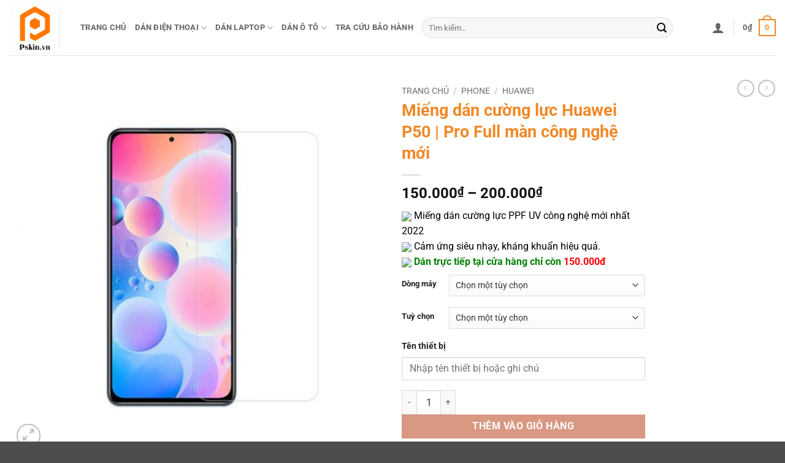

--- FILE ---
content_type: text/html; charset=UTF-8
request_url: https://pskin.vn/mieng-dan-cuong-luc-huawei-p50-pro-ppf-uv-gia-re-tot-nhat-hanoi-hcm/
body_size: 29631
content:
<!DOCTYPE html>
<html lang="vi" class="loading-site no-js">
<head>
	<meta charset="UTF-8" />
	<link rel="profile" href="http://gmpg.org/xfn/11" />
	<link rel="pingback" href="https://pskin.vn/xmlrpc.php" />

	<script>(function(html){html.className = html.className.replace(/\bno-js\b/,'js')})(document.documentElement);</script>
<meta name='robots' content='index, follow, max-image-preview:large, max-snippet:-1, max-video-preview:-1' />
<meta name="viewport" content="width=device-width, initial-scale=1" />
	<!-- This site is optimized with the Yoast SEO plugin v26.7 - https://yoast.com/wordpress/plugins/seo/ -->
	<title>Miếng dán cường lực Huawei P50 | Pro PPF UV full màn hình giá rẻ</title>
	<meta name="description" content="Địa chỉ mua miếng dán cường lực Huawei P50 | Pro chính hãng, giá rẻ, tốt nhất tại Hà Nội, HCM. Miếng dán full màn, không bong, cảm ứng nhạy" />
	<link rel="canonical" href="https://pskin.vn/mieng-dan-cuong-luc-huawei-p50-pro-ppf-uv-gia-re-tot-nhat-hanoi-hcm/" />
	<meta property="og:locale" content="vi_VN" />
	<meta property="og:type" content="article" />
	<meta property="og:title" content="Miếng dán cường lực Huawei P50 | Pro PPF UV full màn hình giá rẻ" />
	<meta property="og:description" content="Địa chỉ mua miếng dán cường lực Huawei P50 | Pro chính hãng, giá rẻ, tốt nhất tại Hà Nội, HCM. Miếng dán full màn, không bong, cảm ứng nhạy" />
	<meta property="og:url" content="https://pskin.vn/mieng-dan-cuong-luc-huawei-p50-pro-ppf-uv-gia-re-tot-nhat-hanoi-hcm/" />
	<meta property="og:site_name" content="Pskin" />
	<meta property="article:modified_time" content="2022-06-02T02:47:06+00:00" />
	<meta property="og:image" content="https://pskin.vn/wp-content/uploads/2022/06/mieng-dan-cuong-luc-huawei-p50-pro-ppf-uv-gia-re-tot-nhat-hanoi-hcm.jpg" />
	<meta property="og:image:width" content="800" />
	<meta property="og:image:height" content="800" />
	<meta property="og:image:type" content="image/jpeg" />
	<meta name="twitter:card" content="summary_large_image" />
	<meta name="twitter:label1" content="Ước tính thời gian đọc" />
	<meta name="twitter:data1" content="6 phút" />
	<script type="application/ld+json" class="yoast-schema-graph">{"@context":"https://schema.org","@graph":[{"@type":"WebPage","@id":"https://pskin.vn/mieng-dan-cuong-luc-huawei-p50-pro-ppf-uv-gia-re-tot-nhat-hanoi-hcm/","url":"https://pskin.vn/mieng-dan-cuong-luc-huawei-p50-pro-ppf-uv-gia-re-tot-nhat-hanoi-hcm/","name":"Miếng dán cường lực Huawei P50 | Pro PPF UV full màn hình giá rẻ","isPartOf":{"@id":"https://pskin.vn/#website"},"primaryImageOfPage":{"@id":"https://pskin.vn/mieng-dan-cuong-luc-huawei-p50-pro-ppf-uv-gia-re-tot-nhat-hanoi-hcm/#primaryimage"},"image":{"@id":"https://pskin.vn/mieng-dan-cuong-luc-huawei-p50-pro-ppf-uv-gia-re-tot-nhat-hanoi-hcm/#primaryimage"},"thumbnailUrl":"https://pskin.vn/wp-content/uploads/2022/06/mieng-dan-cuong-luc-huawei-p50-pro-ppf-uv-gia-re-tot-nhat-hanoi-hcm.jpg","datePublished":"2022-06-02T02:44:33+00:00","dateModified":"2022-06-02T02:47:06+00:00","description":"Địa chỉ mua miếng dán cường lực Huawei P50 | Pro chính hãng, giá rẻ, tốt nhất tại Hà Nội, HCM. Miếng dán full màn, không bong, cảm ứng nhạy","breadcrumb":{"@id":"https://pskin.vn/mieng-dan-cuong-luc-huawei-p50-pro-ppf-uv-gia-re-tot-nhat-hanoi-hcm/#breadcrumb"},"inLanguage":"vi","potentialAction":[{"@type":"ReadAction","target":["https://pskin.vn/mieng-dan-cuong-luc-huawei-p50-pro-ppf-uv-gia-re-tot-nhat-hanoi-hcm/"]}]},{"@type":"ImageObject","inLanguage":"vi","@id":"https://pskin.vn/mieng-dan-cuong-luc-huawei-p50-pro-ppf-uv-gia-re-tot-nhat-hanoi-hcm/#primaryimage","url":"https://pskin.vn/wp-content/uploads/2022/06/mieng-dan-cuong-luc-huawei-p50-pro-ppf-uv-gia-re-tot-nhat-hanoi-hcm.jpg","contentUrl":"https://pskin.vn/wp-content/uploads/2022/06/mieng-dan-cuong-luc-huawei-p50-pro-ppf-uv-gia-re-tot-nhat-hanoi-hcm.jpg","width":800,"height":800,"caption":"Miếng dán cường lực Huawei P50 | Pro PPF UV full màn hình giá rẻ"},{"@type":"BreadcrumbList","@id":"https://pskin.vn/mieng-dan-cuong-luc-huawei-p50-pro-ppf-uv-gia-re-tot-nhat-hanoi-hcm/#breadcrumb","itemListElement":[{"@type":"ListItem","position":1,"name":"Trang chủ","item":"https://pskin.vn/"},{"@type":"ListItem","position":2,"name":"Shop","item":"https://pskin.vn/shop/"},{"@type":"ListItem","position":3,"name":"Miếng dán cường lực Huawei P50 | Pro Full màn công nghệ mới"}]},{"@type":"WebSite","@id":"https://pskin.vn/#website","url":"https://pskin.vn/","name":"Pskin","description":"Dán điện thoại, laptop số 1 Hà Nội TPHCM","potentialAction":[{"@type":"SearchAction","target":{"@type":"EntryPoint","urlTemplate":"https://pskin.vn/?s={search_term_string}"},"query-input":{"@type":"PropertyValueSpecification","valueRequired":true,"valueName":"search_term_string"}}],"inLanguage":"vi"}]}</script>
	<!-- / Yoast SEO plugin. -->


<link rel='prefetch' href='https://pskin.vn/wp-content/themes/flatsome/assets/js/flatsome.js?ver=e2eddd6c228105dac048' />
<link rel='prefetch' href='https://pskin.vn/wp-content/themes/flatsome/assets/js/chunk.slider.js?ver=3.20.4' />
<link rel='prefetch' href='https://pskin.vn/wp-content/themes/flatsome/assets/js/chunk.popups.js?ver=3.20.4' />
<link rel='prefetch' href='https://pskin.vn/wp-content/themes/flatsome/assets/js/chunk.tooltips.js?ver=3.20.4' />
<link rel='prefetch' href='https://pskin.vn/wp-content/themes/flatsome/assets/js/woocommerce.js?ver=1c9be63d628ff7c3ff4c' />
<link rel="alternate" type="application/rss+xml" title="Dòng thông tin Pskin &raquo;" href="https://pskin.vn/feed/" />
<link rel="alternate" type="application/rss+xml" title="Pskin &raquo; Dòng bình luận" href="https://pskin.vn/comments/feed/" />
<link rel="alternate" type="application/rss+xml" title="Pskin &raquo; Miếng dán cường lực Huawei P50 | Pro Full màn công nghệ mới Dòng bình luận" href="https://pskin.vn/mieng-dan-cuong-luc-huawei-p50-pro-ppf-uv-gia-re-tot-nhat-hanoi-hcm/feed/" />
<link rel="alternate" title="oNhúng (JSON)" type="application/json+oembed" href="https://pskin.vn/wp-json/oembed/1.0/embed?url=https%3A%2F%2Fpskin.vn%2Fmieng-dan-cuong-luc-huawei-p50-pro-ppf-uv-gia-re-tot-nhat-hanoi-hcm%2F" />
<link rel="alternate" title="oNhúng (XML)" type="text/xml+oembed" href="https://pskin.vn/wp-json/oembed/1.0/embed?url=https%3A%2F%2Fpskin.vn%2Fmieng-dan-cuong-luc-huawei-p50-pro-ppf-uv-gia-re-tot-nhat-hanoi-hcm%2F&#038;format=xml" />
<style id='wp-img-auto-sizes-contain-inline-css' type='text/css'>
img:is([sizes=auto i],[sizes^="auto," i]){contain-intrinsic-size:3000px 1500px}
/*# sourceURL=wp-img-auto-sizes-contain-inline-css */
</style>
<style id='wp-emoji-styles-inline-css' type='text/css'>

	img.wp-smiley, img.emoji {
		display: inline !important;
		border: none !important;
		box-shadow: none !important;
		height: 1em !important;
		width: 1em !important;
		margin: 0 0.07em !important;
		vertical-align: -0.1em !important;
		background: none !important;
		padding: 0 !important;
	}
/*# sourceURL=wp-emoji-styles-inline-css */
</style>
<style id='wp-block-library-inline-css' type='text/css'>
:root{--wp-block-synced-color:#7a00df;--wp-block-synced-color--rgb:122,0,223;--wp-bound-block-color:var(--wp-block-synced-color);--wp-editor-canvas-background:#ddd;--wp-admin-theme-color:#007cba;--wp-admin-theme-color--rgb:0,124,186;--wp-admin-theme-color-darker-10:#006ba1;--wp-admin-theme-color-darker-10--rgb:0,107,160.5;--wp-admin-theme-color-darker-20:#005a87;--wp-admin-theme-color-darker-20--rgb:0,90,135;--wp-admin-border-width-focus:2px}@media (min-resolution:192dpi){:root{--wp-admin-border-width-focus:1.5px}}.wp-element-button{cursor:pointer}:root .has-very-light-gray-background-color{background-color:#eee}:root .has-very-dark-gray-background-color{background-color:#313131}:root .has-very-light-gray-color{color:#eee}:root .has-very-dark-gray-color{color:#313131}:root .has-vivid-green-cyan-to-vivid-cyan-blue-gradient-background{background:linear-gradient(135deg,#00d084,#0693e3)}:root .has-purple-crush-gradient-background{background:linear-gradient(135deg,#34e2e4,#4721fb 50%,#ab1dfe)}:root .has-hazy-dawn-gradient-background{background:linear-gradient(135deg,#faaca8,#dad0ec)}:root .has-subdued-olive-gradient-background{background:linear-gradient(135deg,#fafae1,#67a671)}:root .has-atomic-cream-gradient-background{background:linear-gradient(135deg,#fdd79a,#004a59)}:root .has-nightshade-gradient-background{background:linear-gradient(135deg,#330968,#31cdcf)}:root .has-midnight-gradient-background{background:linear-gradient(135deg,#020381,#2874fc)}:root{--wp--preset--font-size--normal:16px;--wp--preset--font-size--huge:42px}.has-regular-font-size{font-size:1em}.has-larger-font-size{font-size:2.625em}.has-normal-font-size{font-size:var(--wp--preset--font-size--normal)}.has-huge-font-size{font-size:var(--wp--preset--font-size--huge)}.has-text-align-center{text-align:center}.has-text-align-left{text-align:left}.has-text-align-right{text-align:right}.has-fit-text{white-space:nowrap!important}#end-resizable-editor-section{display:none}.aligncenter{clear:both}.items-justified-left{justify-content:flex-start}.items-justified-center{justify-content:center}.items-justified-right{justify-content:flex-end}.items-justified-space-between{justify-content:space-between}.screen-reader-text{border:0;clip-path:inset(50%);height:1px;margin:-1px;overflow:hidden;padding:0;position:absolute;width:1px;word-wrap:normal!important}.screen-reader-text:focus{background-color:#ddd;clip-path:none;color:#444;display:block;font-size:1em;height:auto;left:5px;line-height:normal;padding:15px 23px 14px;text-decoration:none;top:5px;width:auto;z-index:100000}html :where(.has-border-color){border-style:solid}html :where([style*=border-top-color]){border-top-style:solid}html :where([style*=border-right-color]){border-right-style:solid}html :where([style*=border-bottom-color]){border-bottom-style:solid}html :where([style*=border-left-color]){border-left-style:solid}html :where([style*=border-width]){border-style:solid}html :where([style*=border-top-width]){border-top-style:solid}html :where([style*=border-right-width]){border-right-style:solid}html :where([style*=border-bottom-width]){border-bottom-style:solid}html :where([style*=border-left-width]){border-left-style:solid}html :where(img[class*=wp-image-]){height:auto;max-width:100%}:where(figure){margin:0 0 1em}html :where(.is-position-sticky){--wp-admin--admin-bar--position-offset:var(--wp-admin--admin-bar--height,0px)}@media screen and (max-width:600px){html :where(.is-position-sticky){--wp-admin--admin-bar--position-offset:0px}}

/*# sourceURL=wp-block-library-inline-css */
</style><link rel='stylesheet' id='wc-blocks-style-css' href='https://pskin.vn/wp-content/plugins/woocommerce/assets/client/blocks/wc-blocks.css?ver=wc-10.3.7' type='text/css' media='all' />
<style id='global-styles-inline-css' type='text/css'>
:root{--wp--preset--aspect-ratio--square: 1;--wp--preset--aspect-ratio--4-3: 4/3;--wp--preset--aspect-ratio--3-4: 3/4;--wp--preset--aspect-ratio--3-2: 3/2;--wp--preset--aspect-ratio--2-3: 2/3;--wp--preset--aspect-ratio--16-9: 16/9;--wp--preset--aspect-ratio--9-16: 9/16;--wp--preset--color--black: #000000;--wp--preset--color--cyan-bluish-gray: #abb8c3;--wp--preset--color--white: #ffffff;--wp--preset--color--pale-pink: #f78da7;--wp--preset--color--vivid-red: #cf2e2e;--wp--preset--color--luminous-vivid-orange: #ff6900;--wp--preset--color--luminous-vivid-amber: #fcb900;--wp--preset--color--light-green-cyan: #7bdcb5;--wp--preset--color--vivid-green-cyan: #00d084;--wp--preset--color--pale-cyan-blue: #8ed1fc;--wp--preset--color--vivid-cyan-blue: #0693e3;--wp--preset--color--vivid-purple: #9b51e0;--wp--preset--color--primary: #f18827;--wp--preset--color--secondary: #C05530;--wp--preset--color--success: #627D47;--wp--preset--color--alert: #b20000;--wp--preset--gradient--vivid-cyan-blue-to-vivid-purple: linear-gradient(135deg,rgb(6,147,227) 0%,rgb(155,81,224) 100%);--wp--preset--gradient--light-green-cyan-to-vivid-green-cyan: linear-gradient(135deg,rgb(122,220,180) 0%,rgb(0,208,130) 100%);--wp--preset--gradient--luminous-vivid-amber-to-luminous-vivid-orange: linear-gradient(135deg,rgb(252,185,0) 0%,rgb(255,105,0) 100%);--wp--preset--gradient--luminous-vivid-orange-to-vivid-red: linear-gradient(135deg,rgb(255,105,0) 0%,rgb(207,46,46) 100%);--wp--preset--gradient--very-light-gray-to-cyan-bluish-gray: linear-gradient(135deg,rgb(238,238,238) 0%,rgb(169,184,195) 100%);--wp--preset--gradient--cool-to-warm-spectrum: linear-gradient(135deg,rgb(74,234,220) 0%,rgb(151,120,209) 20%,rgb(207,42,186) 40%,rgb(238,44,130) 60%,rgb(251,105,98) 80%,rgb(254,248,76) 100%);--wp--preset--gradient--blush-light-purple: linear-gradient(135deg,rgb(255,206,236) 0%,rgb(152,150,240) 100%);--wp--preset--gradient--blush-bordeaux: linear-gradient(135deg,rgb(254,205,165) 0%,rgb(254,45,45) 50%,rgb(107,0,62) 100%);--wp--preset--gradient--luminous-dusk: linear-gradient(135deg,rgb(255,203,112) 0%,rgb(199,81,192) 50%,rgb(65,88,208) 100%);--wp--preset--gradient--pale-ocean: linear-gradient(135deg,rgb(255,245,203) 0%,rgb(182,227,212) 50%,rgb(51,167,181) 100%);--wp--preset--gradient--electric-grass: linear-gradient(135deg,rgb(202,248,128) 0%,rgb(113,206,126) 100%);--wp--preset--gradient--midnight: linear-gradient(135deg,rgb(2,3,129) 0%,rgb(40,116,252) 100%);--wp--preset--font-size--small: 13px;--wp--preset--font-size--medium: 20px;--wp--preset--font-size--large: 36px;--wp--preset--font-size--x-large: 42px;--wp--preset--spacing--20: 0.44rem;--wp--preset--spacing--30: 0.67rem;--wp--preset--spacing--40: 1rem;--wp--preset--spacing--50: 1.5rem;--wp--preset--spacing--60: 2.25rem;--wp--preset--spacing--70: 3.38rem;--wp--preset--spacing--80: 5.06rem;--wp--preset--shadow--natural: 6px 6px 9px rgba(0, 0, 0, 0.2);--wp--preset--shadow--deep: 12px 12px 50px rgba(0, 0, 0, 0.4);--wp--preset--shadow--sharp: 6px 6px 0px rgba(0, 0, 0, 0.2);--wp--preset--shadow--outlined: 6px 6px 0px -3px rgb(255, 255, 255), 6px 6px rgb(0, 0, 0);--wp--preset--shadow--crisp: 6px 6px 0px rgb(0, 0, 0);}:where(body) { margin: 0; }.wp-site-blocks > .alignleft { float: left; margin-right: 2em; }.wp-site-blocks > .alignright { float: right; margin-left: 2em; }.wp-site-blocks > .aligncenter { justify-content: center; margin-left: auto; margin-right: auto; }:where(.is-layout-flex){gap: 0.5em;}:where(.is-layout-grid){gap: 0.5em;}.is-layout-flow > .alignleft{float: left;margin-inline-start: 0;margin-inline-end: 2em;}.is-layout-flow > .alignright{float: right;margin-inline-start: 2em;margin-inline-end: 0;}.is-layout-flow > .aligncenter{margin-left: auto !important;margin-right: auto !important;}.is-layout-constrained > .alignleft{float: left;margin-inline-start: 0;margin-inline-end: 2em;}.is-layout-constrained > .alignright{float: right;margin-inline-start: 2em;margin-inline-end: 0;}.is-layout-constrained > .aligncenter{margin-left: auto !important;margin-right: auto !important;}.is-layout-constrained > :where(:not(.alignleft):not(.alignright):not(.alignfull)){margin-left: auto !important;margin-right: auto !important;}body .is-layout-flex{display: flex;}.is-layout-flex{flex-wrap: wrap;align-items: center;}.is-layout-flex > :is(*, div){margin: 0;}body .is-layout-grid{display: grid;}.is-layout-grid > :is(*, div){margin: 0;}body{padding-top: 0px;padding-right: 0px;padding-bottom: 0px;padding-left: 0px;}a:where(:not(.wp-element-button)){text-decoration: none;}:root :where(.wp-element-button, .wp-block-button__link){background-color: #32373c;border-width: 0;color: #fff;font-family: inherit;font-size: inherit;font-style: inherit;font-weight: inherit;letter-spacing: inherit;line-height: inherit;padding-top: calc(0.667em + 2px);padding-right: calc(1.333em + 2px);padding-bottom: calc(0.667em + 2px);padding-left: calc(1.333em + 2px);text-decoration: none;text-transform: inherit;}.has-black-color{color: var(--wp--preset--color--black) !important;}.has-cyan-bluish-gray-color{color: var(--wp--preset--color--cyan-bluish-gray) !important;}.has-white-color{color: var(--wp--preset--color--white) !important;}.has-pale-pink-color{color: var(--wp--preset--color--pale-pink) !important;}.has-vivid-red-color{color: var(--wp--preset--color--vivid-red) !important;}.has-luminous-vivid-orange-color{color: var(--wp--preset--color--luminous-vivid-orange) !important;}.has-luminous-vivid-amber-color{color: var(--wp--preset--color--luminous-vivid-amber) !important;}.has-light-green-cyan-color{color: var(--wp--preset--color--light-green-cyan) !important;}.has-vivid-green-cyan-color{color: var(--wp--preset--color--vivid-green-cyan) !important;}.has-pale-cyan-blue-color{color: var(--wp--preset--color--pale-cyan-blue) !important;}.has-vivid-cyan-blue-color{color: var(--wp--preset--color--vivid-cyan-blue) !important;}.has-vivid-purple-color{color: var(--wp--preset--color--vivid-purple) !important;}.has-primary-color{color: var(--wp--preset--color--primary) !important;}.has-secondary-color{color: var(--wp--preset--color--secondary) !important;}.has-success-color{color: var(--wp--preset--color--success) !important;}.has-alert-color{color: var(--wp--preset--color--alert) !important;}.has-black-background-color{background-color: var(--wp--preset--color--black) !important;}.has-cyan-bluish-gray-background-color{background-color: var(--wp--preset--color--cyan-bluish-gray) !important;}.has-white-background-color{background-color: var(--wp--preset--color--white) !important;}.has-pale-pink-background-color{background-color: var(--wp--preset--color--pale-pink) !important;}.has-vivid-red-background-color{background-color: var(--wp--preset--color--vivid-red) !important;}.has-luminous-vivid-orange-background-color{background-color: var(--wp--preset--color--luminous-vivid-orange) !important;}.has-luminous-vivid-amber-background-color{background-color: var(--wp--preset--color--luminous-vivid-amber) !important;}.has-light-green-cyan-background-color{background-color: var(--wp--preset--color--light-green-cyan) !important;}.has-vivid-green-cyan-background-color{background-color: var(--wp--preset--color--vivid-green-cyan) !important;}.has-pale-cyan-blue-background-color{background-color: var(--wp--preset--color--pale-cyan-blue) !important;}.has-vivid-cyan-blue-background-color{background-color: var(--wp--preset--color--vivid-cyan-blue) !important;}.has-vivid-purple-background-color{background-color: var(--wp--preset--color--vivid-purple) !important;}.has-primary-background-color{background-color: var(--wp--preset--color--primary) !important;}.has-secondary-background-color{background-color: var(--wp--preset--color--secondary) !important;}.has-success-background-color{background-color: var(--wp--preset--color--success) !important;}.has-alert-background-color{background-color: var(--wp--preset--color--alert) !important;}.has-black-border-color{border-color: var(--wp--preset--color--black) !important;}.has-cyan-bluish-gray-border-color{border-color: var(--wp--preset--color--cyan-bluish-gray) !important;}.has-white-border-color{border-color: var(--wp--preset--color--white) !important;}.has-pale-pink-border-color{border-color: var(--wp--preset--color--pale-pink) !important;}.has-vivid-red-border-color{border-color: var(--wp--preset--color--vivid-red) !important;}.has-luminous-vivid-orange-border-color{border-color: var(--wp--preset--color--luminous-vivid-orange) !important;}.has-luminous-vivid-amber-border-color{border-color: var(--wp--preset--color--luminous-vivid-amber) !important;}.has-light-green-cyan-border-color{border-color: var(--wp--preset--color--light-green-cyan) !important;}.has-vivid-green-cyan-border-color{border-color: var(--wp--preset--color--vivid-green-cyan) !important;}.has-pale-cyan-blue-border-color{border-color: var(--wp--preset--color--pale-cyan-blue) !important;}.has-vivid-cyan-blue-border-color{border-color: var(--wp--preset--color--vivid-cyan-blue) !important;}.has-vivid-purple-border-color{border-color: var(--wp--preset--color--vivid-purple) !important;}.has-primary-border-color{border-color: var(--wp--preset--color--primary) !important;}.has-secondary-border-color{border-color: var(--wp--preset--color--secondary) !important;}.has-success-border-color{border-color: var(--wp--preset--color--success) !important;}.has-alert-border-color{border-color: var(--wp--preset--color--alert) !important;}.has-vivid-cyan-blue-to-vivid-purple-gradient-background{background: var(--wp--preset--gradient--vivid-cyan-blue-to-vivid-purple) !important;}.has-light-green-cyan-to-vivid-green-cyan-gradient-background{background: var(--wp--preset--gradient--light-green-cyan-to-vivid-green-cyan) !important;}.has-luminous-vivid-amber-to-luminous-vivid-orange-gradient-background{background: var(--wp--preset--gradient--luminous-vivid-amber-to-luminous-vivid-orange) !important;}.has-luminous-vivid-orange-to-vivid-red-gradient-background{background: var(--wp--preset--gradient--luminous-vivid-orange-to-vivid-red) !important;}.has-very-light-gray-to-cyan-bluish-gray-gradient-background{background: var(--wp--preset--gradient--very-light-gray-to-cyan-bluish-gray) !important;}.has-cool-to-warm-spectrum-gradient-background{background: var(--wp--preset--gradient--cool-to-warm-spectrum) !important;}.has-blush-light-purple-gradient-background{background: var(--wp--preset--gradient--blush-light-purple) !important;}.has-blush-bordeaux-gradient-background{background: var(--wp--preset--gradient--blush-bordeaux) !important;}.has-luminous-dusk-gradient-background{background: var(--wp--preset--gradient--luminous-dusk) !important;}.has-pale-ocean-gradient-background{background: var(--wp--preset--gradient--pale-ocean) !important;}.has-electric-grass-gradient-background{background: var(--wp--preset--gradient--electric-grass) !important;}.has-midnight-gradient-background{background: var(--wp--preset--gradient--midnight) !important;}.has-small-font-size{font-size: var(--wp--preset--font-size--small) !important;}.has-medium-font-size{font-size: var(--wp--preset--font-size--medium) !important;}.has-large-font-size{font-size: var(--wp--preset--font-size--large) !important;}.has-x-large-font-size{font-size: var(--wp--preset--font-size--x-large) !important;}
/*# sourceURL=global-styles-inline-css */
</style>

<link rel='stylesheet' id='photoswipe-css' href='https://pskin.vn/wp-content/plugins/woocommerce/assets/css/photoswipe/photoswipe.min.css?ver=10.3.7' type='text/css' media='all' />
<link rel='stylesheet' id='photoswipe-default-skin-css' href='https://pskin.vn/wp-content/plugins/woocommerce/assets/css/photoswipe/default-skin/default-skin.min.css?ver=10.3.7' type='text/css' media='all' />
<style id='woocommerce-inline-inline-css' type='text/css'>
.woocommerce form .form-row .required { visibility: visible; }
/*# sourceURL=woocommerce-inline-inline-css */
</style>
<link rel='stylesheet' id='brands-styles-css' href='https://pskin.vn/wp-content/plugins/woocommerce/assets/css/brands.css?ver=10.3.7' type='text/css' media='all' />
<link rel='stylesheet' id='flatsome-swatches-frontend-css' href='https://pskin.vn/wp-content/themes/flatsome/assets/css/extensions/flatsome-swatches-frontend.css?ver=3.20.4' type='text/css' media='all' />
<link rel='stylesheet' id='flatsome-main-css' href='https://pskin.vn/wp-content/themes/flatsome/assets/css/flatsome.css?ver=3.20.4' type='text/css' media='all' />
<style id='flatsome-main-inline-css' type='text/css'>
@font-face {
				font-family: "fl-icons";
				font-display: block;
				src: url(https://pskin.vn/wp-content/themes/flatsome/assets/css/icons/fl-icons.eot?v=3.20.4);
				src:
					url(https://pskin.vn/wp-content/themes/flatsome/assets/css/icons/fl-icons.eot#iefix?v=3.20.4) format("embedded-opentype"),
					url(https://pskin.vn/wp-content/themes/flatsome/assets/css/icons/fl-icons.woff2?v=3.20.4) format("woff2"),
					url(https://pskin.vn/wp-content/themes/flatsome/assets/css/icons/fl-icons.ttf?v=3.20.4) format("truetype"),
					url(https://pskin.vn/wp-content/themes/flatsome/assets/css/icons/fl-icons.woff?v=3.20.4) format("woff"),
					url(https://pskin.vn/wp-content/themes/flatsome/assets/css/icons/fl-icons.svg?v=3.20.4#fl-icons) format("svg");
			}
/*# sourceURL=flatsome-main-inline-css */
</style>
<link rel='stylesheet' id='flatsome-shop-css' href='https://pskin.vn/wp-content/themes/flatsome/assets/css/flatsome-shop.css?ver=3.20.4' type='text/css' media='all' />
<link rel='stylesheet' id='flatsome-style-css' href='https://pskin.vn/wp-content/themes/pskin/style.css?ver=3.0' type='text/css' media='all' />
<script type="text/javascript" src="https://pskin.vn/wp-includes/js/jquery/jquery.min.js?ver=3.7.1" id="jquery-core-js"></script>
<script type="text/javascript" src="https://pskin.vn/wp-includes/js/jquery/jquery-migrate.min.js?ver=3.4.1" id="jquery-migrate-js"></script>
<script type="text/javascript" src="https://pskin.vn/wp-content/plugins/woocommerce/assets/js/jquery-blockui/jquery.blockUI.min.js?ver=2.7.0-wc.10.3.7" id="wc-jquery-blockui-js" data-wp-strategy="defer"></script>
<script type="text/javascript" src="https://pskin.vn/wp-content/plugins/woocommerce/assets/js/photoswipe/photoswipe.min.js?ver=4.1.1-wc.10.3.7" id="wc-photoswipe-js" defer="defer" data-wp-strategy="defer"></script>
<script type="text/javascript" src="https://pskin.vn/wp-content/plugins/woocommerce/assets/js/photoswipe/photoswipe-ui-default.min.js?ver=4.1.1-wc.10.3.7" id="wc-photoswipe-ui-default-js" defer="defer" data-wp-strategy="defer"></script>
<script type="text/javascript" id="wc-single-product-js-extra">
/* <![CDATA[ */
var wc_single_product_params = {"i18n_required_rating_text":"Vui l\u00f2ng ch\u1ecdn m\u1ed9t m\u1ee9c \u0111\u00e1nh gi\u00e1","i18n_rating_options":["1 tr\u00ean 5 sao","2 tr\u00ean 5 sao","3 tr\u00ean 5 sao","4 tr\u00ean 5 sao","5 tr\u00ean 5 sao"],"i18n_product_gallery_trigger_text":"Xem th\u01b0 vi\u1ec7n \u1ea3nh to\u00e0n m\u00e0n h\u00ecnh","review_rating_required":"no","flexslider":{"rtl":false,"animation":"slide","smoothHeight":true,"directionNav":false,"controlNav":"thumbnails","slideshow":false,"animationSpeed":500,"animationLoop":false,"allowOneSlide":false},"zoom_enabled":"","zoom_options":[],"photoswipe_enabled":"1","photoswipe_options":{"shareEl":false,"closeOnScroll":false,"history":false,"hideAnimationDuration":0,"showAnimationDuration":0},"flexslider_enabled":""};
//# sourceURL=wc-single-product-js-extra
/* ]]> */
</script>
<script type="text/javascript" src="https://pskin.vn/wp-content/plugins/woocommerce/assets/js/frontend/single-product.min.js?ver=10.3.7" id="wc-single-product-js" defer="defer" data-wp-strategy="defer"></script>
<script type="text/javascript" src="https://pskin.vn/wp-content/plugins/woocommerce/assets/js/js-cookie/js.cookie.min.js?ver=2.1.4-wc.10.3.7" id="wc-js-cookie-js" data-wp-strategy="defer"></script>
<link rel="https://api.w.org/" href="https://pskin.vn/wp-json/" /><link rel="alternate" title="JSON" type="application/json" href="https://pskin.vn/wp-json/wp/v2/product/10393" /><link rel="EditURI" type="application/rsd+xml" title="RSD" href="https://pskin.vn/xmlrpc.php?rsd" />
<meta name="generator" content="WordPress 6.9" />
<meta name="generator" content="WooCommerce 10.3.7" />
<link rel='shortlink' href='https://pskin.vn/?p=10393' />
	<noscript><style>.woocommerce-product-gallery{ opacity: 1 !important; }</style></noscript>
	<link rel="icon" href="https://pskin.vn/wp-content/uploads/2021/12/cropped-icon-pskin-32x32.png" sizes="32x32" />
<link rel="icon" href="https://pskin.vn/wp-content/uploads/2021/12/cropped-icon-pskin-192x192.png" sizes="192x192" />
<link rel="apple-touch-icon" href="https://pskin.vn/wp-content/uploads/2021/12/cropped-icon-pskin-180x180.png" />
<meta name="msapplication-TileImage" content="https://pskin.vn/wp-content/uploads/2021/12/cropped-icon-pskin-270x270.png" />
<style id="custom-css" type="text/css">:root {--primary-color: #f18827;--fs-color-primary: #f18827;--fs-color-secondary: #C05530;--fs-color-success: #627D47;--fs-color-alert: #b20000;--fs-color-base: #0a0a0a;--fs-experimental-link-color: #f18827;--fs-experimental-link-color-hover: #111;}.tooltipster-base {--tooltip-color: #fff;--tooltip-bg-color: #000;}.off-canvas-right .mfp-content, .off-canvas-left .mfp-content {--drawer-width: 300px;}.off-canvas .mfp-content.off-canvas-cart {--drawer-width: 360px;}.container-width, .full-width .ubermenu-nav, .container, .row{max-width: 1340px}.row.row-collapse{max-width: 1310px}.row.row-small{max-width: 1332.5px}.row.row-large{max-width: 1370px}.header-main{height: 90px}#logo img{max-height: 90px}#logo{width:86px;}.header-top{min-height: 30px}.transparent .header-main{height: 90px}.transparent #logo img{max-height: 90px}.has-transparent + .page-title:first-of-type,.has-transparent + #main > .page-title,.has-transparent + #main > div > .page-title,.has-transparent + #main .page-header-wrapper:first-of-type .page-title{padding-top: 90px;}.header.show-on-scroll,.stuck .header-main{height:70px!important}.stuck #logo img{max-height: 70px!important}.search-form{ width: 40%;}.header-bottom {background-color: #f1f1f1}@media (max-width: 549px) {.header-main{height: 70px}#logo img{max-height: 70px}}h1,h2,h3,h4,h5,h6,.heading-font{color: #f18827;}body{font-size: 100%;}@media screen and (max-width: 549px){body{font-size: 100%;}}body{font-family: Roboto, sans-serif;}body {font-weight: 400;font-style: normal;}.nav > li > a {font-family: Roboto, sans-serif;}.mobile-sidebar-levels-2 .nav > li > ul > li > a {font-family: Roboto, sans-serif;}.nav > li > a,.mobile-sidebar-levels-2 .nav > li > ul > li > a {font-weight: 700;font-style: normal;}h1,h2,h3,h4,h5,h6,.heading-font, .off-canvas-center .nav-sidebar.nav-vertical > li > a{font-family: Roboto, sans-serif;}h1,h2,h3,h4,h5,h6,.heading-font,.banner h1,.banner h2 {font-weight: 700;font-style: normal;}.alt-font{font-family: Roboto, sans-serif;}.alt-font {font-weight: 400!important;font-style: normal!important;}.has-equal-box-heights .box-image {padding-top: 100%;}.shop-page-title.featured-title .title-bg{ background-image: url(https://pskin.vn/wp-content/uploads/2022/06/mieng-dan-cuong-luc-huawei-p50-pro-ppf-uv-gia-re-tot-nhat-hanoi-hcm.jpg)!important;}@media screen and (min-width: 550px){.products .box-vertical .box-image{min-width: 247px!important;width: 247px!important;}}button[name='update_cart'] { display: none; }.nav-vertical-fly-out > li + li {border-top-width: 1px; border-top-style: solid;}.label-new.menu-item > a:after{content:"Mới";}.label-hot.menu-item > a:after{content:"Nổi bật";}.label-sale.menu-item > a:after{content:"Giảm giá";}.label-popular.menu-item > a:after{content:"Phổ biến";}</style><style id="flatsome-swatches-css">.variations_form .ux-swatch.selected {box-shadow: 0 0 0 2px var(--fs-color-secondary);}.ux-swatches-in-loop .ux-swatch.selected {box-shadow: 0 0 0 2px var(--fs-color-secondary);}</style><style id="flatsome-variation-images-css">.ux-additional-variation-images-thumbs-placeholder {max-height: 0;opacity: 0;visibility: hidden;transition: visibility .1s, opacity .1s, max-height .2s ease-out;}.ux-additional-variation-images-thumbs-placeholder--visible {max-height: 1000px;opacity: 1;visibility: visible;transition: visibility .2s, opacity .2s, max-height .1s ease-in;}</style><style id="kirki-inline-styles">/* cyrillic-ext */
@font-face {
  font-family: 'Roboto';
  font-style: normal;
  font-weight: 400;
  font-stretch: 100%;
  font-display: swap;
  src: url(https://pskin.vn/wp-content/fonts/roboto/KFO7CnqEu92Fr1ME7kSn66aGLdTylUAMa3GUBGEe.woff2) format('woff2');
  unicode-range: U+0460-052F, U+1C80-1C8A, U+20B4, U+2DE0-2DFF, U+A640-A69F, U+FE2E-FE2F;
}
/* cyrillic */
@font-face {
  font-family: 'Roboto';
  font-style: normal;
  font-weight: 400;
  font-stretch: 100%;
  font-display: swap;
  src: url(https://pskin.vn/wp-content/fonts/roboto/KFO7CnqEu92Fr1ME7kSn66aGLdTylUAMa3iUBGEe.woff2) format('woff2');
  unicode-range: U+0301, U+0400-045F, U+0490-0491, U+04B0-04B1, U+2116;
}
/* greek-ext */
@font-face {
  font-family: 'Roboto';
  font-style: normal;
  font-weight: 400;
  font-stretch: 100%;
  font-display: swap;
  src: url(https://pskin.vn/wp-content/fonts/roboto/KFO7CnqEu92Fr1ME7kSn66aGLdTylUAMa3CUBGEe.woff2) format('woff2');
  unicode-range: U+1F00-1FFF;
}
/* greek */
@font-face {
  font-family: 'Roboto';
  font-style: normal;
  font-weight: 400;
  font-stretch: 100%;
  font-display: swap;
  src: url(https://pskin.vn/wp-content/fonts/roboto/KFO7CnqEu92Fr1ME7kSn66aGLdTylUAMa3-UBGEe.woff2) format('woff2');
  unicode-range: U+0370-0377, U+037A-037F, U+0384-038A, U+038C, U+038E-03A1, U+03A3-03FF;
}
/* math */
@font-face {
  font-family: 'Roboto';
  font-style: normal;
  font-weight: 400;
  font-stretch: 100%;
  font-display: swap;
  src: url(https://pskin.vn/wp-content/fonts/roboto/KFO7CnqEu92Fr1ME7kSn66aGLdTylUAMawCUBGEe.woff2) format('woff2');
  unicode-range: U+0302-0303, U+0305, U+0307-0308, U+0310, U+0312, U+0315, U+031A, U+0326-0327, U+032C, U+032F-0330, U+0332-0333, U+0338, U+033A, U+0346, U+034D, U+0391-03A1, U+03A3-03A9, U+03B1-03C9, U+03D1, U+03D5-03D6, U+03F0-03F1, U+03F4-03F5, U+2016-2017, U+2034-2038, U+203C, U+2040, U+2043, U+2047, U+2050, U+2057, U+205F, U+2070-2071, U+2074-208E, U+2090-209C, U+20D0-20DC, U+20E1, U+20E5-20EF, U+2100-2112, U+2114-2115, U+2117-2121, U+2123-214F, U+2190, U+2192, U+2194-21AE, U+21B0-21E5, U+21F1-21F2, U+21F4-2211, U+2213-2214, U+2216-22FF, U+2308-230B, U+2310, U+2319, U+231C-2321, U+2336-237A, U+237C, U+2395, U+239B-23B7, U+23D0, U+23DC-23E1, U+2474-2475, U+25AF, U+25B3, U+25B7, U+25BD, U+25C1, U+25CA, U+25CC, U+25FB, U+266D-266F, U+27C0-27FF, U+2900-2AFF, U+2B0E-2B11, U+2B30-2B4C, U+2BFE, U+3030, U+FF5B, U+FF5D, U+1D400-1D7FF, U+1EE00-1EEFF;
}
/* symbols */
@font-face {
  font-family: 'Roboto';
  font-style: normal;
  font-weight: 400;
  font-stretch: 100%;
  font-display: swap;
  src: url(https://pskin.vn/wp-content/fonts/roboto/KFO7CnqEu92Fr1ME7kSn66aGLdTylUAMaxKUBGEe.woff2) format('woff2');
  unicode-range: U+0001-000C, U+000E-001F, U+007F-009F, U+20DD-20E0, U+20E2-20E4, U+2150-218F, U+2190, U+2192, U+2194-2199, U+21AF, U+21E6-21F0, U+21F3, U+2218-2219, U+2299, U+22C4-22C6, U+2300-243F, U+2440-244A, U+2460-24FF, U+25A0-27BF, U+2800-28FF, U+2921-2922, U+2981, U+29BF, U+29EB, U+2B00-2BFF, U+4DC0-4DFF, U+FFF9-FFFB, U+10140-1018E, U+10190-1019C, U+101A0, U+101D0-101FD, U+102E0-102FB, U+10E60-10E7E, U+1D2C0-1D2D3, U+1D2E0-1D37F, U+1F000-1F0FF, U+1F100-1F1AD, U+1F1E6-1F1FF, U+1F30D-1F30F, U+1F315, U+1F31C, U+1F31E, U+1F320-1F32C, U+1F336, U+1F378, U+1F37D, U+1F382, U+1F393-1F39F, U+1F3A7-1F3A8, U+1F3AC-1F3AF, U+1F3C2, U+1F3C4-1F3C6, U+1F3CA-1F3CE, U+1F3D4-1F3E0, U+1F3ED, U+1F3F1-1F3F3, U+1F3F5-1F3F7, U+1F408, U+1F415, U+1F41F, U+1F426, U+1F43F, U+1F441-1F442, U+1F444, U+1F446-1F449, U+1F44C-1F44E, U+1F453, U+1F46A, U+1F47D, U+1F4A3, U+1F4B0, U+1F4B3, U+1F4B9, U+1F4BB, U+1F4BF, U+1F4C8-1F4CB, U+1F4D6, U+1F4DA, U+1F4DF, U+1F4E3-1F4E6, U+1F4EA-1F4ED, U+1F4F7, U+1F4F9-1F4FB, U+1F4FD-1F4FE, U+1F503, U+1F507-1F50B, U+1F50D, U+1F512-1F513, U+1F53E-1F54A, U+1F54F-1F5FA, U+1F610, U+1F650-1F67F, U+1F687, U+1F68D, U+1F691, U+1F694, U+1F698, U+1F6AD, U+1F6B2, U+1F6B9-1F6BA, U+1F6BC, U+1F6C6-1F6CF, U+1F6D3-1F6D7, U+1F6E0-1F6EA, U+1F6F0-1F6F3, U+1F6F7-1F6FC, U+1F700-1F7FF, U+1F800-1F80B, U+1F810-1F847, U+1F850-1F859, U+1F860-1F887, U+1F890-1F8AD, U+1F8B0-1F8BB, U+1F8C0-1F8C1, U+1F900-1F90B, U+1F93B, U+1F946, U+1F984, U+1F996, U+1F9E9, U+1FA00-1FA6F, U+1FA70-1FA7C, U+1FA80-1FA89, U+1FA8F-1FAC6, U+1FACE-1FADC, U+1FADF-1FAE9, U+1FAF0-1FAF8, U+1FB00-1FBFF;
}
/* vietnamese */
@font-face {
  font-family: 'Roboto';
  font-style: normal;
  font-weight: 400;
  font-stretch: 100%;
  font-display: swap;
  src: url(https://pskin.vn/wp-content/fonts/roboto/KFO7CnqEu92Fr1ME7kSn66aGLdTylUAMa3OUBGEe.woff2) format('woff2');
  unicode-range: U+0102-0103, U+0110-0111, U+0128-0129, U+0168-0169, U+01A0-01A1, U+01AF-01B0, U+0300-0301, U+0303-0304, U+0308-0309, U+0323, U+0329, U+1EA0-1EF9, U+20AB;
}
/* latin-ext */
@font-face {
  font-family: 'Roboto';
  font-style: normal;
  font-weight: 400;
  font-stretch: 100%;
  font-display: swap;
  src: url(https://pskin.vn/wp-content/fonts/roboto/KFO7CnqEu92Fr1ME7kSn66aGLdTylUAMa3KUBGEe.woff2) format('woff2');
  unicode-range: U+0100-02BA, U+02BD-02C5, U+02C7-02CC, U+02CE-02D7, U+02DD-02FF, U+0304, U+0308, U+0329, U+1D00-1DBF, U+1E00-1E9F, U+1EF2-1EFF, U+2020, U+20A0-20AB, U+20AD-20C0, U+2113, U+2C60-2C7F, U+A720-A7FF;
}
/* latin */
@font-face {
  font-family: 'Roboto';
  font-style: normal;
  font-weight: 400;
  font-stretch: 100%;
  font-display: swap;
  src: url(https://pskin.vn/wp-content/fonts/roboto/KFO7CnqEu92Fr1ME7kSn66aGLdTylUAMa3yUBA.woff2) format('woff2');
  unicode-range: U+0000-00FF, U+0131, U+0152-0153, U+02BB-02BC, U+02C6, U+02DA, U+02DC, U+0304, U+0308, U+0329, U+2000-206F, U+20AC, U+2122, U+2191, U+2193, U+2212, U+2215, U+FEFF, U+FFFD;
}
/* cyrillic-ext */
@font-face {
  font-family: 'Roboto';
  font-style: normal;
  font-weight: 700;
  font-stretch: 100%;
  font-display: swap;
  src: url(https://pskin.vn/wp-content/fonts/roboto/KFO7CnqEu92Fr1ME7kSn66aGLdTylUAMa3GUBGEe.woff2) format('woff2');
  unicode-range: U+0460-052F, U+1C80-1C8A, U+20B4, U+2DE0-2DFF, U+A640-A69F, U+FE2E-FE2F;
}
/* cyrillic */
@font-face {
  font-family: 'Roboto';
  font-style: normal;
  font-weight: 700;
  font-stretch: 100%;
  font-display: swap;
  src: url(https://pskin.vn/wp-content/fonts/roboto/KFO7CnqEu92Fr1ME7kSn66aGLdTylUAMa3iUBGEe.woff2) format('woff2');
  unicode-range: U+0301, U+0400-045F, U+0490-0491, U+04B0-04B1, U+2116;
}
/* greek-ext */
@font-face {
  font-family: 'Roboto';
  font-style: normal;
  font-weight: 700;
  font-stretch: 100%;
  font-display: swap;
  src: url(https://pskin.vn/wp-content/fonts/roboto/KFO7CnqEu92Fr1ME7kSn66aGLdTylUAMa3CUBGEe.woff2) format('woff2');
  unicode-range: U+1F00-1FFF;
}
/* greek */
@font-face {
  font-family: 'Roboto';
  font-style: normal;
  font-weight: 700;
  font-stretch: 100%;
  font-display: swap;
  src: url(https://pskin.vn/wp-content/fonts/roboto/KFO7CnqEu92Fr1ME7kSn66aGLdTylUAMa3-UBGEe.woff2) format('woff2');
  unicode-range: U+0370-0377, U+037A-037F, U+0384-038A, U+038C, U+038E-03A1, U+03A3-03FF;
}
/* math */
@font-face {
  font-family: 'Roboto';
  font-style: normal;
  font-weight: 700;
  font-stretch: 100%;
  font-display: swap;
  src: url(https://pskin.vn/wp-content/fonts/roboto/KFO7CnqEu92Fr1ME7kSn66aGLdTylUAMawCUBGEe.woff2) format('woff2');
  unicode-range: U+0302-0303, U+0305, U+0307-0308, U+0310, U+0312, U+0315, U+031A, U+0326-0327, U+032C, U+032F-0330, U+0332-0333, U+0338, U+033A, U+0346, U+034D, U+0391-03A1, U+03A3-03A9, U+03B1-03C9, U+03D1, U+03D5-03D6, U+03F0-03F1, U+03F4-03F5, U+2016-2017, U+2034-2038, U+203C, U+2040, U+2043, U+2047, U+2050, U+2057, U+205F, U+2070-2071, U+2074-208E, U+2090-209C, U+20D0-20DC, U+20E1, U+20E5-20EF, U+2100-2112, U+2114-2115, U+2117-2121, U+2123-214F, U+2190, U+2192, U+2194-21AE, U+21B0-21E5, U+21F1-21F2, U+21F4-2211, U+2213-2214, U+2216-22FF, U+2308-230B, U+2310, U+2319, U+231C-2321, U+2336-237A, U+237C, U+2395, U+239B-23B7, U+23D0, U+23DC-23E1, U+2474-2475, U+25AF, U+25B3, U+25B7, U+25BD, U+25C1, U+25CA, U+25CC, U+25FB, U+266D-266F, U+27C0-27FF, U+2900-2AFF, U+2B0E-2B11, U+2B30-2B4C, U+2BFE, U+3030, U+FF5B, U+FF5D, U+1D400-1D7FF, U+1EE00-1EEFF;
}
/* symbols */
@font-face {
  font-family: 'Roboto';
  font-style: normal;
  font-weight: 700;
  font-stretch: 100%;
  font-display: swap;
  src: url(https://pskin.vn/wp-content/fonts/roboto/KFO7CnqEu92Fr1ME7kSn66aGLdTylUAMaxKUBGEe.woff2) format('woff2');
  unicode-range: U+0001-000C, U+000E-001F, U+007F-009F, U+20DD-20E0, U+20E2-20E4, U+2150-218F, U+2190, U+2192, U+2194-2199, U+21AF, U+21E6-21F0, U+21F3, U+2218-2219, U+2299, U+22C4-22C6, U+2300-243F, U+2440-244A, U+2460-24FF, U+25A0-27BF, U+2800-28FF, U+2921-2922, U+2981, U+29BF, U+29EB, U+2B00-2BFF, U+4DC0-4DFF, U+FFF9-FFFB, U+10140-1018E, U+10190-1019C, U+101A0, U+101D0-101FD, U+102E0-102FB, U+10E60-10E7E, U+1D2C0-1D2D3, U+1D2E0-1D37F, U+1F000-1F0FF, U+1F100-1F1AD, U+1F1E6-1F1FF, U+1F30D-1F30F, U+1F315, U+1F31C, U+1F31E, U+1F320-1F32C, U+1F336, U+1F378, U+1F37D, U+1F382, U+1F393-1F39F, U+1F3A7-1F3A8, U+1F3AC-1F3AF, U+1F3C2, U+1F3C4-1F3C6, U+1F3CA-1F3CE, U+1F3D4-1F3E0, U+1F3ED, U+1F3F1-1F3F3, U+1F3F5-1F3F7, U+1F408, U+1F415, U+1F41F, U+1F426, U+1F43F, U+1F441-1F442, U+1F444, U+1F446-1F449, U+1F44C-1F44E, U+1F453, U+1F46A, U+1F47D, U+1F4A3, U+1F4B0, U+1F4B3, U+1F4B9, U+1F4BB, U+1F4BF, U+1F4C8-1F4CB, U+1F4D6, U+1F4DA, U+1F4DF, U+1F4E3-1F4E6, U+1F4EA-1F4ED, U+1F4F7, U+1F4F9-1F4FB, U+1F4FD-1F4FE, U+1F503, U+1F507-1F50B, U+1F50D, U+1F512-1F513, U+1F53E-1F54A, U+1F54F-1F5FA, U+1F610, U+1F650-1F67F, U+1F687, U+1F68D, U+1F691, U+1F694, U+1F698, U+1F6AD, U+1F6B2, U+1F6B9-1F6BA, U+1F6BC, U+1F6C6-1F6CF, U+1F6D3-1F6D7, U+1F6E0-1F6EA, U+1F6F0-1F6F3, U+1F6F7-1F6FC, U+1F700-1F7FF, U+1F800-1F80B, U+1F810-1F847, U+1F850-1F859, U+1F860-1F887, U+1F890-1F8AD, U+1F8B0-1F8BB, U+1F8C0-1F8C1, U+1F900-1F90B, U+1F93B, U+1F946, U+1F984, U+1F996, U+1F9E9, U+1FA00-1FA6F, U+1FA70-1FA7C, U+1FA80-1FA89, U+1FA8F-1FAC6, U+1FACE-1FADC, U+1FADF-1FAE9, U+1FAF0-1FAF8, U+1FB00-1FBFF;
}
/* vietnamese */
@font-face {
  font-family: 'Roboto';
  font-style: normal;
  font-weight: 700;
  font-stretch: 100%;
  font-display: swap;
  src: url(https://pskin.vn/wp-content/fonts/roboto/KFO7CnqEu92Fr1ME7kSn66aGLdTylUAMa3OUBGEe.woff2) format('woff2');
  unicode-range: U+0102-0103, U+0110-0111, U+0128-0129, U+0168-0169, U+01A0-01A1, U+01AF-01B0, U+0300-0301, U+0303-0304, U+0308-0309, U+0323, U+0329, U+1EA0-1EF9, U+20AB;
}
/* latin-ext */
@font-face {
  font-family: 'Roboto';
  font-style: normal;
  font-weight: 700;
  font-stretch: 100%;
  font-display: swap;
  src: url(https://pskin.vn/wp-content/fonts/roboto/KFO7CnqEu92Fr1ME7kSn66aGLdTylUAMa3KUBGEe.woff2) format('woff2');
  unicode-range: U+0100-02BA, U+02BD-02C5, U+02C7-02CC, U+02CE-02D7, U+02DD-02FF, U+0304, U+0308, U+0329, U+1D00-1DBF, U+1E00-1E9F, U+1EF2-1EFF, U+2020, U+20A0-20AB, U+20AD-20C0, U+2113, U+2C60-2C7F, U+A720-A7FF;
}
/* latin */
@font-face {
  font-family: 'Roboto';
  font-style: normal;
  font-weight: 700;
  font-stretch: 100%;
  font-display: swap;
  src: url(https://pskin.vn/wp-content/fonts/roboto/KFO7CnqEu92Fr1ME7kSn66aGLdTylUAMa3yUBA.woff2) format('woff2');
  unicode-range: U+0000-00FF, U+0131, U+0152-0153, U+02BB-02BC, U+02C6, U+02DA, U+02DC, U+0304, U+0308, U+0329, U+2000-206F, U+20AC, U+2122, U+2191, U+2193, U+2212, U+2215, U+FEFF, U+FFFD;
}</style></head>

<body class="wp-singular product-template-default single single-product postid-10393 wp-theme-flatsome wp-child-theme-pskin theme-flatsome woocommerce woocommerce-page woocommerce-no-js lightbox nav-dropdown-has-arrow nav-dropdown-has-shadow nav-dropdown-has-border">


<a class="skip-link screen-reader-text" href="#main">Bỏ qua nội dung</a>

<div id="wrapper">

	
	<header id="header" class="header has-sticky sticky-jump">
		<div class="header-wrapper">
			<div id="masthead" class="header-main ">
      <div class="header-inner flex-row container logo-left medium-logo-center" role="navigation">

          <!-- Logo -->
          <div id="logo" class="flex-col logo">
            
<!-- Header logo -->
<a href="https://pskin.vn/" title="Pskin - Dán điện thoại, laptop số 1 Hà Nội TPHCM" rel="home">
		<img width="426" height="436" src="https://pskin.vn/wp-content/uploads/2021/12/logo-pskin.png" class="header_logo header-logo" alt="Pskin"/><img  width="426" height="436" src="https://pskin.vn/wp-content/uploads/2021/12/logo-pskin.png" class="header-logo-dark" alt="Pskin"/></a>
          </div>

          <!-- Mobile Left Elements -->
          <div class="flex-col show-for-medium flex-left">
            <ul class="mobile-nav nav nav-left ">
              <li class="nav-icon has-icon">
			<a href="#" class="is-small" data-open="#main-menu" data-pos="left" data-bg="main-menu-overlay" role="button" aria-label="Menu" aria-controls="main-menu" aria-expanded="false" aria-haspopup="dialog" data-flatsome-role-button>
			<i class="icon-menu" aria-hidden="true"></i>					</a>
	</li>
            </ul>
          </div>

          <!-- Left Elements -->
          <div class="flex-col hide-for-medium flex-left
            flex-grow">
            <ul class="header-nav header-nav-main nav nav-left  nav-uppercase" >
              <li id="menu-item-29318" class="menu-item menu-item-type-post_type menu-item-object-page menu-item-home menu-item-29318 menu-item-design-default"><a href="https://pskin.vn/" class="nav-top-link">Trang chủ</a></li>
<li id="menu-item-29319" class="menu-item menu-item-type-taxonomy menu-item-object-product_cat menu-item-has-children menu-item-29319 menu-item-design-default has-dropdown"><a href="https://pskin.vn/dan-dien-thoai/" class="nav-top-link" aria-expanded="false" aria-haspopup="menu">Dán Điện Thoại<i class="icon-angle-down" aria-hidden="true"></i></a>
<ul class="sub-menu nav-dropdown nav-dropdown-default">
	<li id="menu-item-29320" class="menu-item menu-item-type-taxonomy menu-item-object-product_cat menu-item-29320"><a href="https://pskin.vn/dan-skin-dien-thoai-iphone/">Dán Điện Thoại Iphone</a></li>
	<li id="menu-item-29322" class="menu-item menu-item-type-taxonomy menu-item-object-product_cat menu-item-29322"><a href="https://pskin.vn/dan-dien-thoai-samsung/">Dán Điện Thoại Samsung</a></li>
	<li id="menu-item-29321" class="menu-item menu-item-type-taxonomy menu-item-object-product_cat menu-item-29321"><a href="https://pskin.vn/dan-dien-thoai-oppo/">Dán Điện Thoại Oppo</a></li>
	<li id="menu-item-29323" class="menu-item menu-item-type-taxonomy menu-item-object-product_cat menu-item-29323"><a href="https://pskin.vn/dan-dien-thoai-xiaomi/">Dán Điện Thoại Xiaomi</a></li>
</ul>
</li>
<li id="menu-item-29324" class="menu-item menu-item-type-taxonomy menu-item-object-product_cat menu-item-has-children menu-item-29324 menu-item-design-default has-dropdown"><a href="https://pskin.vn/dan-skin-3m-ppf-laptop/" class="nav-top-link" aria-expanded="false" aria-haspopup="menu">Dán Laptop<i class="icon-angle-down" aria-hidden="true"></i></a>
<ul class="sub-menu nav-dropdown nav-dropdown-default">
	<li id="menu-item-29325" class="menu-item menu-item-type-taxonomy menu-item-object-product_cat menu-item-29325"><a href="https://pskin.vn/dan-laptop-dell/">Dán Laptop Dell</a></li>
	<li id="menu-item-29326" class="menu-item menu-item-type-taxonomy menu-item-object-product_cat menu-item-29326"><a href="https://pskin.vn/dan-laptop-hp/">Dán Laptop HP</a></li>
</ul>
</li>
<li id="menu-item-29327" class="menu-item menu-item-type-taxonomy menu-item-object-product_cat menu-item-has-children menu-item-29327 menu-item-design-default has-dropdown"><a href="https://pskin.vn/dan-o-to/" class="nav-top-link" aria-expanded="false" aria-haspopup="menu">Dán Ô Tô<i class="icon-angle-down" aria-hidden="true"></i></a>
<ul class="sub-menu nav-dropdown nav-dropdown-default">
	<li id="menu-item-29328" class="menu-item menu-item-type-taxonomy menu-item-object-product_cat menu-item-29328"><a href="https://pskin.vn/dong-honda/">Dòng Honda</a></li>
	<li id="menu-item-29329" class="menu-item menu-item-type-taxonomy menu-item-object-product_cat menu-item-29329"><a href="https://pskin.vn/dong-kia/">Dòng KIA</a></li>
	<li id="menu-item-29330" class="menu-item menu-item-type-taxonomy menu-item-object-product_cat menu-item-29330"><a href="https://pskin.vn/dong-mazda/">Dòng Mazda</a></li>
	<li id="menu-item-29331" class="menu-item menu-item-type-taxonomy menu-item-object-product_cat menu-item-29331"><a href="https://pskin.vn/dong-xe-hyundai/">Dòng Xe Hyundai</a></li>
</ul>
</li>
<li id="menu-item-29377" class="menu-item menu-item-type-post_type menu-item-object-page menu-item-29377 menu-item-design-default"><a href="https://pskin.vn/baohanh/" class="nav-top-link">Tra cứu bảo hành</a></li>
<li class="header-search-form search-form html relative has-icon">
	<div class="header-search-form-wrapper">
		<div class="searchform-wrapper ux-search-box relative form-flat is-normal"><form role="search" method="get" class="searchform" action="https://pskin.vn/">
	<div class="flex-row relative">
						<div class="flex-col flex-grow">
			<label class="screen-reader-text" for="woocommerce-product-search-field-0">Tìm kiếm:</label>
			<input type="search" id="woocommerce-product-search-field-0" class="search-field mb-0" placeholder="Tìm kiếm&hellip;" value="" name="s" />
			<input type="hidden" name="post_type" value="product" />
					</div>
		<div class="flex-col">
			<button type="submit" value="Tìm kiếm" class="ux-search-submit submit-button secondary button  icon mb-0" aria-label="Gửi">
				<i class="icon-search" aria-hidden="true"></i>			</button>
		</div>
	</div>
	<div class="live-search-results text-left z-top"></div>
</form>
</div>	</div>
</li>
            </ul>
          </div>

          <!-- Right Elements -->
          <div class="flex-col hide-for-medium flex-right">
            <ul class="header-nav header-nav-main nav nav-right  nav-uppercase">
              
<li class="account-item has-icon">

	<a href="https://pskin.vn/my-account/" class="nav-top-link nav-top-not-logged-in is-small" title="Đăng nhập" role="button" data-open="#login-form-popup" aria-label="Đăng nhập" aria-controls="login-form-popup" aria-expanded="false" aria-haspopup="dialog" data-flatsome-role-button>
		<i class="icon-user" aria-hidden="true"></i>	</a>




</li>
<li class="header-divider"></li><li class="cart-item has-icon has-dropdown">

<a href="https://pskin.vn/cart/" class="header-cart-link nav-top-link is-small" title="Giỏ hàng" aria-label="Xem giỏ hàng" aria-expanded="false" aria-haspopup="true" role="button" data-flatsome-role-button>

<span class="header-cart-title">
          <span class="cart-price"><span class="woocommerce-Price-amount amount"><bdi>0<span class="woocommerce-Price-currencySymbol">&#8363;</span></bdi></span></span>
  </span>

    <span class="cart-icon image-icon">
    <strong>0</strong>
  </span>
  </a>

 <ul class="nav-dropdown nav-dropdown-default">
    <li class="html widget_shopping_cart">
      <div class="widget_shopping_cart_content">
        

	<div class="ux-mini-cart-empty flex flex-row-col text-center pt pb">
				<div class="ux-mini-cart-empty-icon">
			<svg aria-hidden="true" xmlns="http://www.w3.org/2000/svg" viewBox="0 0 17 19" style="opacity:.1;height:80px;">
				<path d="M8.5 0C6.7 0 5.3 1.2 5.3 2.7v2H2.1c-.3 0-.6.3-.7.7L0 18.2c0 .4.2.8.6.8h15.7c.4 0 .7-.3.7-.7v-.1L15.6 5.4c0-.3-.3-.6-.7-.6h-3.2v-2c0-1.6-1.4-2.8-3.2-2.8zM6.7 2.7c0-.8.8-1.4 1.8-1.4s1.8.6 1.8 1.4v2H6.7v-2zm7.5 3.4 1.3 11.5h-14L2.8 6.1h2.5v1.4c0 .4.3.7.7.7.4 0 .7-.3.7-.7V6.1h3.5v1.4c0 .4.3.7.7.7s.7-.3.7-.7V6.1h2.6z" fill-rule="evenodd" clip-rule="evenodd" fill="currentColor"></path>
			</svg>
		</div>
				<p class="woocommerce-mini-cart__empty-message empty">Chưa có sản phẩm trong giỏ hàng.</p>
					<p class="return-to-shop">
				<a class="button primary wc-backward" href="https://pskin.vn/shop/">
					Quay trở lại cửa hàng				</a>
			</p>
				</div>


      </div>
    </li>
     </ul>

</li>
            </ul>
          </div>

          <!-- Mobile Right Elements -->
          <div class="flex-col show-for-medium flex-right">
            <ul class="mobile-nav nav nav-right ">
              <li class="cart-item has-icon">


		<a href="https://pskin.vn/cart/" class="header-cart-link nav-top-link is-small off-canvas-toggle" title="Giỏ hàng" aria-label="Xem giỏ hàng" aria-expanded="false" aria-haspopup="dialog" role="button" data-open="#cart-popup" data-class="off-canvas-cart" data-pos="right" aria-controls="cart-popup" data-flatsome-role-button>

    <span class="cart-icon image-icon">
    <strong>0</strong>
  </span>
  </a>


  <!-- Cart Sidebar Popup -->
  <div id="cart-popup" class="mfp-hide">
  <div class="cart-popup-inner inner-padding cart-popup-inner--sticky">
      <div class="cart-popup-title text-center">
          <span class="heading-font uppercase">Giỏ hàng</span>
          <div class="is-divider"></div>
      </div>
	  <div class="widget_shopping_cart">
		  <div class="widget_shopping_cart_content">
			  

	<div class="ux-mini-cart-empty flex flex-row-col text-center pt pb">
				<div class="ux-mini-cart-empty-icon">
			<svg aria-hidden="true" xmlns="http://www.w3.org/2000/svg" viewBox="0 0 17 19" style="opacity:.1;height:80px;">
				<path d="M8.5 0C6.7 0 5.3 1.2 5.3 2.7v2H2.1c-.3 0-.6.3-.7.7L0 18.2c0 .4.2.8.6.8h15.7c.4 0 .7-.3.7-.7v-.1L15.6 5.4c0-.3-.3-.6-.7-.6h-3.2v-2c0-1.6-1.4-2.8-3.2-2.8zM6.7 2.7c0-.8.8-1.4 1.8-1.4s1.8.6 1.8 1.4v2H6.7v-2zm7.5 3.4 1.3 11.5h-14L2.8 6.1h2.5v1.4c0 .4.3.7.7.7.4 0 .7-.3.7-.7V6.1h3.5v1.4c0 .4.3.7.7.7s.7-.3.7-.7V6.1h2.6z" fill-rule="evenodd" clip-rule="evenodd" fill="currentColor"></path>
			</svg>
		</div>
				<p class="woocommerce-mini-cart__empty-message empty">Chưa có sản phẩm trong giỏ hàng.</p>
					<p class="return-to-shop">
				<a class="button primary wc-backward" href="https://pskin.vn/shop/">
					Quay trở lại cửa hàng				</a>
			</p>
				</div>


		  </div>
	  </div>
               </div>
  </div>

</li>
            </ul>
          </div>

      </div>

            <div class="container"><div class="top-divider full-width"></div></div>
      </div>

<div class="header-bg-container fill"><div class="header-bg-image fill"></div><div class="header-bg-color fill"></div></div>		</div>
	</header>

	
	<main id="main" class="">

	<div class="shop-container">

		
			<div class="container">
	<div class="woocommerce-notices-wrapper"></div></div>
<div id="product-10393" class="product type-product post-10393 status-publish first instock product_cat-dan-dien-thoai-huawei-o-ha-noi product_cat-dan-man-hinh-mat-lung-huawei-p50-pro-skin-3m-ppf-van-4d-dep-chinh-hang has-post-thumbnail taxable shipping-taxable purchasable product-type-variable">
	<div class="product-container">

<div class="product-main">
	<div class="row content-row mb-0">

		<div class="product-gallery col large-6">
						
<div class="product-images relative mb-half has-hover woocommerce-product-gallery woocommerce-product-gallery--with-images woocommerce-product-gallery--columns-4 images" data-columns="4">

  <div class="badge-container is-larger absolute left top z-1">

</div>

  <div class="image-tools absolute top show-on-hover right z-3">
      </div>

  <div class="woocommerce-product-gallery__wrapper product-gallery-slider slider slider-nav-small mb-half"
        data-flickity-options='{
                "cellAlign": "center",
                "wrapAround": true,
                "autoPlay": false,
                "prevNextButtons":true,
                "adaptiveHeight": true,
                "imagesLoaded": true,
                "lazyLoad": 1,
                "dragThreshold" : 15,
                "pageDots": false,
                "rightToLeft": false       }'>
    <div data-thumb="https://pskin.vn/wp-content/uploads/2022/06/mieng-dan-cuong-luc-huawei-p50-pro-ppf-uv-gia-re-tot-nhat-hanoi-hcm-100x100.jpg" data-thumb-alt="Miếng dán cường lực Huawei P50 | Pro PPF UV full màn hình giá rẻ" data-thumb-srcset="https://pskin.vn/wp-content/uploads/2022/06/mieng-dan-cuong-luc-huawei-p50-pro-ppf-uv-gia-re-tot-nhat-hanoi-hcm-100x100.jpg 100w, https://pskin.vn/wp-content/uploads/2022/06/mieng-dan-cuong-luc-huawei-p50-pro-ppf-uv-gia-re-tot-nhat-hanoi-hcm-247x247.jpg 247w, https://pskin.vn/wp-content/uploads/2022/06/mieng-dan-cuong-luc-huawei-p50-pro-ppf-uv-gia-re-tot-nhat-hanoi-hcm-510x510.jpg 510w, https://pskin.vn/wp-content/uploads/2022/06/mieng-dan-cuong-luc-huawei-p50-pro-ppf-uv-gia-re-tot-nhat-hanoi-hcm-300x300.jpg 300w, https://pskin.vn/wp-content/uploads/2022/06/mieng-dan-cuong-luc-huawei-p50-pro-ppf-uv-gia-re-tot-nhat-hanoi-hcm-150x150.jpg 150w, https://pskin.vn/wp-content/uploads/2022/06/mieng-dan-cuong-luc-huawei-p50-pro-ppf-uv-gia-re-tot-nhat-hanoi-hcm-768x768.jpg 768w, https://pskin.vn/wp-content/uploads/2022/06/mieng-dan-cuong-luc-huawei-p50-pro-ppf-uv-gia-re-tot-nhat-hanoi-hcm.jpg 800w"  data-thumb-sizes="(max-width: 100px) 100vw, 100px" class="woocommerce-product-gallery__image slide first"><a href="https://pskin.vn/wp-content/uploads/2022/06/mieng-dan-cuong-luc-huawei-p50-pro-ppf-uv-gia-re-tot-nhat-hanoi-hcm.jpg"><img width="510" height="510" src="https://pskin.vn/wp-content/uploads/2022/06/mieng-dan-cuong-luc-huawei-p50-pro-ppf-uv-gia-re-tot-nhat-hanoi-hcm-510x510.jpg" class="wp-post-image ux-skip-lazy" alt="Miếng dán cường lực Huawei P50 | Pro PPF UV full màn hình giá rẻ" data-caption="" data-src="https://pskin.vn/wp-content/uploads/2022/06/mieng-dan-cuong-luc-huawei-p50-pro-ppf-uv-gia-re-tot-nhat-hanoi-hcm.jpg" data-large_image="https://pskin.vn/wp-content/uploads/2022/06/mieng-dan-cuong-luc-huawei-p50-pro-ppf-uv-gia-re-tot-nhat-hanoi-hcm.jpg" data-large_image_width="800" data-large_image_height="800" decoding="async" fetchpriority="high" srcset="https://pskin.vn/wp-content/uploads/2022/06/mieng-dan-cuong-luc-huawei-p50-pro-ppf-uv-gia-re-tot-nhat-hanoi-hcm-510x510.jpg 510w, https://pskin.vn/wp-content/uploads/2022/06/mieng-dan-cuong-luc-huawei-p50-pro-ppf-uv-gia-re-tot-nhat-hanoi-hcm-247x247.jpg 247w, https://pskin.vn/wp-content/uploads/2022/06/mieng-dan-cuong-luc-huawei-p50-pro-ppf-uv-gia-re-tot-nhat-hanoi-hcm-100x100.jpg 100w, https://pskin.vn/wp-content/uploads/2022/06/mieng-dan-cuong-luc-huawei-p50-pro-ppf-uv-gia-re-tot-nhat-hanoi-hcm-300x300.jpg 300w, https://pskin.vn/wp-content/uploads/2022/06/mieng-dan-cuong-luc-huawei-p50-pro-ppf-uv-gia-re-tot-nhat-hanoi-hcm-150x150.jpg 150w, https://pskin.vn/wp-content/uploads/2022/06/mieng-dan-cuong-luc-huawei-p50-pro-ppf-uv-gia-re-tot-nhat-hanoi-hcm-768x768.jpg 768w, https://pskin.vn/wp-content/uploads/2022/06/mieng-dan-cuong-luc-huawei-p50-pro-ppf-uv-gia-re-tot-nhat-hanoi-hcm.jpg 800w" sizes="(max-width: 510px) 100vw, 510px" /></a></div>  </div>

  <div class="image-tools absolute bottom left z-3">
    <a role="button" href="#product-zoom" class="zoom-button button is-outline circle icon tooltip hide-for-small" title="Phóng to" aria-label="Phóng to" data-flatsome-role-button><i class="icon-expand" aria-hidden="true"></i></a>  </div>
</div>

					</div>
		<div class="product-info summary col-fit col entry-summary product-summary">
			<nav class="woocommerce-breadcrumb breadcrumbs uppercase" aria-label="Breadcrumb"><a href="https://pskin.vn">Trang chủ</a> <span class="divider">&#47;</span> <a href="https://pskin.vn/dan-dien-thoai-o-ha-noi-tphcm/">Phone</a> <span class="divider">&#47;</span> <a href="https://pskin.vn/dan-dien-thoai-huawei-o-ha-noi/">Huawei</a></nav><h1 class="product-title product_title entry-title">
	Miếng dán cường lực Huawei P50 | Pro Full màn công nghệ mới</h1>

	<div class="is-divider small"></div>
<ul class="next-prev-thumbs is-small show-for-medium">         <li class="prod-dropdown has-dropdown">
               <a href="https://pskin.vn/mieng-dan-cuong-luc-huawei-p40-pro-plus-full-man-ppf-uv-gia-re-hanoi-hcm/" rel="next" class="button icon is-outline circle" aria-label="Next product">
                  <i class="icon-angle-left" aria-hidden="true"></i>              </a>
              <div class="nav-dropdown">
                <a title="Miếng dán cường lực Huawei P40 | Pro | Plus màn công nghệ mới" href="https://pskin.vn/mieng-dan-cuong-luc-huawei-p40-pro-plus-full-man-ppf-uv-gia-re-hanoi-hcm/">
                <img width="100" height="100" src="https://pskin.vn/wp-content/uploads/2022/06/mieng-dan-cuong-luc-huawei-p40-pro-plus-gia-re-tot-nhat-hanoi-hcm-1-100x100.png" class="attachment-woocommerce_gallery_thumbnail size-woocommerce_gallery_thumbnail wp-post-image" alt="Miếng dán cường lực Huawei P40 | Pro | Plus full màn hình giá rẻ tốt nhất" decoding="async" srcset="https://pskin.vn/wp-content/uploads/2022/06/mieng-dan-cuong-luc-huawei-p40-pro-plus-gia-re-tot-nhat-hanoi-hcm-1-100x100.png 100w, https://pskin.vn/wp-content/uploads/2022/06/mieng-dan-cuong-luc-huawei-p40-pro-plus-gia-re-tot-nhat-hanoi-hcm-1-400x400.png 400w, https://pskin.vn/wp-content/uploads/2022/06/mieng-dan-cuong-luc-huawei-p40-pro-plus-gia-re-tot-nhat-hanoi-hcm-1-600x600.png 600w, https://pskin.vn/wp-content/uploads/2022/06/mieng-dan-cuong-luc-huawei-p40-pro-plus-gia-re-tot-nhat-hanoi-hcm-1-300x300.png 300w, https://pskin.vn/wp-content/uploads/2022/06/mieng-dan-cuong-luc-huawei-p40-pro-plus-gia-re-tot-nhat-hanoi-hcm-1-150x150.png 150w, https://pskin.vn/wp-content/uploads/2022/06/mieng-dan-cuong-luc-huawei-p40-pro-plus-gia-re-tot-nhat-hanoi-hcm-1-768x768.png 768w, https://pskin.vn/wp-content/uploads/2022/06/mieng-dan-cuong-luc-huawei-p40-pro-plus-gia-re-tot-nhat-hanoi-hcm-1-510x510.png 510w, https://pskin.vn/wp-content/uploads/2022/06/mieng-dan-cuong-luc-huawei-p40-pro-plus-gia-re-tot-nhat-hanoi-hcm-1.png 800w" sizes="(max-width: 100px) 100vw, 100px" /></a>
              </div>
          </li>
               <li class="prod-dropdown has-dropdown">
               <a href="https://pskin.vn/mieng-dan-lung-huawei-nova-3-3i-3e-ppf-gia-re-tot-nhat-hanoi-hcm/" rel="previous" class="button icon is-outline circle" aria-label="Previous product">
                  <i class="icon-angle-right" aria-hidden="true"></i>              </a>
              <div class="nav-dropdown">
                  <a title="Miếng dán Full mặt lưng Huawei Nova 3 | 3i | 3e chính hãng tốt nhất" href="https://pskin.vn/mieng-dan-lung-huawei-nova-3-3i-3e-ppf-gia-re-tot-nhat-hanoi-hcm/">
                  <img width="100" height="100" src="https://pskin.vn/wp-content/uploads/2022/06/mieng-dan-mat-lung-huawei-nova-3-3i-3e-ppf-gia-re-tot-nhat-hanoi-hcm-100x100.jpg" class="attachment-woocommerce_gallery_thumbnail size-woocommerce_gallery_thumbnail wp-post-image" alt="Miếng dán lưng Huawei Nova 3 | 3i | 3e PPF chính hãng giá rẻ tốt nhất" decoding="async" srcset="https://pskin.vn/wp-content/uploads/2022/06/mieng-dan-mat-lung-huawei-nova-3-3i-3e-ppf-gia-re-tot-nhat-hanoi-hcm-100x100.jpg 100w, https://pskin.vn/wp-content/uploads/2022/06/mieng-dan-mat-lung-huawei-nova-3-3i-3e-ppf-gia-re-tot-nhat-hanoi-hcm-247x247.jpg 247w, https://pskin.vn/wp-content/uploads/2022/06/mieng-dan-mat-lung-huawei-nova-3-3i-3e-ppf-gia-re-tot-nhat-hanoi-hcm-510x510.jpg 510w, https://pskin.vn/wp-content/uploads/2022/06/mieng-dan-mat-lung-huawei-nova-3-3i-3e-ppf-gia-re-tot-nhat-hanoi-hcm-300x300.jpg 300w, https://pskin.vn/wp-content/uploads/2022/06/mieng-dan-mat-lung-huawei-nova-3-3i-3e-ppf-gia-re-tot-nhat-hanoi-hcm-150x150.jpg 150w, https://pskin.vn/wp-content/uploads/2022/06/mieng-dan-mat-lung-huawei-nova-3-3i-3e-ppf-gia-re-tot-nhat-hanoi-hcm-768x768.jpg 768w, https://pskin.vn/wp-content/uploads/2022/06/mieng-dan-mat-lung-huawei-nova-3-3i-3e-ppf-gia-re-tot-nhat-hanoi-hcm.jpg 800w" sizes="(max-width: 100px) 100vw, 100px" /></a>
              </div>
          </li>
      </ul><div class="price-wrapper">
	<p class="price product-page-price ">
  <span class="woocommerce-Price-amount amount" aria-hidden="true"><bdi>150.000<span class="woocommerce-Price-currencySymbol">&#8363;</span></bdi></span> <span aria-hidden="true">&ndash;</span> <span class="woocommerce-Price-amount amount" aria-hidden="true"><bdi>200.000<span class="woocommerce-Price-currencySymbol">&#8363;</span></bdi></span><span class="screen-reader-text">Khoảng giá: từ 150.000&#8363; đến 200.000&#8363;</span></p>
</div>
<div class="product-short-description">
	<div><span style="color: #000000;"><img class="" src="https://www.phukiensamsung.com/Uploads/check-icon.png" /> Miếng dán cường lực PPF UV công nghệ mới nhất 2022</span></div>
<div><span style="color: #000000;"><img class="" src="https://www.phukiensamsung.com/Uploads/check-icon.png" /> Cảm ứng siêu nhạy, kháng khuẩn hiệu quả.</span></div>
<div><span style="color: #000000;"><img src="https://www.phukiensamsung.com/Uploads/check-icon.png" /><strong><span style="color: #008000;"> Dán trực tiếp tại cửa hàng chỉ còn <span style="color: #ff0000;">150.000đ</span></span></strong></span></div>
</div>
 
<form class="variations_form cart" action="https://pskin.vn/mieng-dan-cuong-luc-huawei-p50-pro-ppf-uv-gia-re-tot-nhat-hanoi-hcm/" method="post" enctype='multipart/form-data' data-product_id="10393" data-product_variations="[{&quot;attributes&quot;:{&quot;attribute_dong-may&quot;:&quot;Huawei P50&quot;,&quot;attribute_tuy-chon&quot;:&quot;Mua online&quot;},&quot;availability_html&quot;:&quot;&quot;,&quot;backorders_allowed&quot;:false,&quot;dimensions&quot;:{&quot;length&quot;:&quot;&quot;,&quot;width&quot;:&quot;&quot;,&quot;height&quot;:&quot;&quot;},&quot;dimensions_html&quot;:&quot;Kh\u00f4ng \u00e1p d\u1ee5ng&quot;,&quot;display_price&quot;:200000,&quot;display_regular_price&quot;:200000,&quot;image&quot;:{&quot;title&quot;:&quot;mieng-dan-cuong-luc-huawei-p50-pro-ppf-uv-gia-re-tot-nhat-hanoi-hcm&quot;,&quot;caption&quot;:&quot;&quot;,&quot;url&quot;:&quot;https:\/\/pskin.vn\/wp-content\/uploads\/2022\/06\/mieng-dan-cuong-luc-huawei-p50-pro-ppf-uv-gia-re-tot-nhat-hanoi-hcm.jpg&quot;,&quot;alt&quot;:&quot;Mi\u1ebfng d\u00e1n c\u01b0\u1eddng l\u1ef1c Huawei P50 | Pro PPF UV full m\u00e0n h\u00ecnh gi\u00e1 r\u1ebb&quot;,&quot;src&quot;:&quot;https:\/\/pskin.vn\/wp-content\/uploads\/2022\/06\/mieng-dan-cuong-luc-huawei-p50-pro-ppf-uv-gia-re-tot-nhat-hanoi-hcm-510x510.jpg&quot;,&quot;srcset&quot;:&quot;https:\/\/pskin.vn\/wp-content\/uploads\/2022\/06\/mieng-dan-cuong-luc-huawei-p50-pro-ppf-uv-gia-re-tot-nhat-hanoi-hcm-510x510.jpg 510w, https:\/\/pskin.vn\/wp-content\/uploads\/2022\/06\/mieng-dan-cuong-luc-huawei-p50-pro-ppf-uv-gia-re-tot-nhat-hanoi-hcm-247x247.jpg 247w, https:\/\/pskin.vn\/wp-content\/uploads\/2022\/06\/mieng-dan-cuong-luc-huawei-p50-pro-ppf-uv-gia-re-tot-nhat-hanoi-hcm-100x100.jpg 100w, https:\/\/pskin.vn\/wp-content\/uploads\/2022\/06\/mieng-dan-cuong-luc-huawei-p50-pro-ppf-uv-gia-re-tot-nhat-hanoi-hcm-300x300.jpg 300w, https:\/\/pskin.vn\/wp-content\/uploads\/2022\/06\/mieng-dan-cuong-luc-huawei-p50-pro-ppf-uv-gia-re-tot-nhat-hanoi-hcm-150x150.jpg 150w, https:\/\/pskin.vn\/wp-content\/uploads\/2022\/06\/mieng-dan-cuong-luc-huawei-p50-pro-ppf-uv-gia-re-tot-nhat-hanoi-hcm-768x768.jpg 768w, https:\/\/pskin.vn\/wp-content\/uploads\/2022\/06\/mieng-dan-cuong-luc-huawei-p50-pro-ppf-uv-gia-re-tot-nhat-hanoi-hcm.jpg 800w&quot;,&quot;sizes&quot;:&quot;(max-width: 510px) 100vw, 510px&quot;,&quot;full_src&quot;:&quot;https:\/\/pskin.vn\/wp-content\/uploads\/2022\/06\/mieng-dan-cuong-luc-huawei-p50-pro-ppf-uv-gia-re-tot-nhat-hanoi-hcm.jpg&quot;,&quot;full_src_w&quot;:800,&quot;full_src_h&quot;:800,&quot;gallery_thumbnail_src&quot;:&quot;https:\/\/pskin.vn\/wp-content\/uploads\/2022\/06\/mieng-dan-cuong-luc-huawei-p50-pro-ppf-uv-gia-re-tot-nhat-hanoi-hcm-100x100.jpg&quot;,&quot;gallery_thumbnail_src_w&quot;:100,&quot;gallery_thumbnail_src_h&quot;:100,&quot;thumb_src&quot;:&quot;https:\/\/pskin.vn\/wp-content\/uploads\/2022\/06\/mieng-dan-cuong-luc-huawei-p50-pro-ppf-uv-gia-re-tot-nhat-hanoi-hcm-247x247.jpg&quot;,&quot;thumb_src_w&quot;:247,&quot;thumb_src_h&quot;:247,&quot;src_w&quot;:510,&quot;src_h&quot;:510},&quot;image_id&quot;:10398,&quot;is_downloadable&quot;:false,&quot;is_in_stock&quot;:true,&quot;is_purchasable&quot;:true,&quot;is_sold_individually&quot;:&quot;no&quot;,&quot;is_virtual&quot;:false,&quot;max_qty&quot;:&quot;&quot;,&quot;min_qty&quot;:1,&quot;price_html&quot;:&quot;&lt;span class=\&quot;price\&quot;&gt;&lt;span class=\&quot;woocommerce-Price-amount amount\&quot;&gt;&lt;bdi&gt;200.000&lt;span class=\&quot;woocommerce-Price-currencySymbol\&quot;&gt;&amp;#8363;&lt;\/span&gt;&lt;\/bdi&gt;&lt;\/span&gt;&lt;\/span&gt;&quot;,&quot;sku&quot;:&quot;&quot;,&quot;variation_description&quot;:&quot;&quot;,&quot;variation_id&quot;:10394,&quot;variation_is_active&quot;:true,&quot;variation_is_visible&quot;:true,&quot;weight&quot;:&quot;&quot;,&quot;weight_html&quot;:&quot;Kh\u00f4ng \u00e1p d\u1ee5ng&quot;},{&quot;attributes&quot;:{&quot;attribute_dong-may&quot;:&quot;Huawei P50&quot;,&quot;attribute_tuy-chon&quot;:&quot;D\u00e1n tr\u1ef1c ti\u1ebfp t\u1ea1i c\u1eeda h\u00e0ng&quot;},&quot;availability_html&quot;:&quot;&quot;,&quot;backorders_allowed&quot;:false,&quot;dimensions&quot;:{&quot;length&quot;:&quot;&quot;,&quot;width&quot;:&quot;&quot;,&quot;height&quot;:&quot;&quot;},&quot;dimensions_html&quot;:&quot;Kh\u00f4ng \u00e1p d\u1ee5ng&quot;,&quot;display_price&quot;:150000,&quot;display_regular_price&quot;:150000,&quot;image&quot;:{&quot;title&quot;:&quot;mieng-dan-cuong-luc-huawei-p50-pro-ppf-uv-gia-re-tot-nhat-hanoi-hcm&quot;,&quot;caption&quot;:&quot;&quot;,&quot;url&quot;:&quot;https:\/\/pskin.vn\/wp-content\/uploads\/2022\/06\/mieng-dan-cuong-luc-huawei-p50-pro-ppf-uv-gia-re-tot-nhat-hanoi-hcm.jpg&quot;,&quot;alt&quot;:&quot;Mi\u1ebfng d\u00e1n c\u01b0\u1eddng l\u1ef1c Huawei P50 | Pro PPF UV full m\u00e0n h\u00ecnh gi\u00e1 r\u1ebb&quot;,&quot;src&quot;:&quot;https:\/\/pskin.vn\/wp-content\/uploads\/2022\/06\/mieng-dan-cuong-luc-huawei-p50-pro-ppf-uv-gia-re-tot-nhat-hanoi-hcm-510x510.jpg&quot;,&quot;srcset&quot;:&quot;https:\/\/pskin.vn\/wp-content\/uploads\/2022\/06\/mieng-dan-cuong-luc-huawei-p50-pro-ppf-uv-gia-re-tot-nhat-hanoi-hcm-510x510.jpg 510w, https:\/\/pskin.vn\/wp-content\/uploads\/2022\/06\/mieng-dan-cuong-luc-huawei-p50-pro-ppf-uv-gia-re-tot-nhat-hanoi-hcm-247x247.jpg 247w, https:\/\/pskin.vn\/wp-content\/uploads\/2022\/06\/mieng-dan-cuong-luc-huawei-p50-pro-ppf-uv-gia-re-tot-nhat-hanoi-hcm-100x100.jpg 100w, https:\/\/pskin.vn\/wp-content\/uploads\/2022\/06\/mieng-dan-cuong-luc-huawei-p50-pro-ppf-uv-gia-re-tot-nhat-hanoi-hcm-300x300.jpg 300w, https:\/\/pskin.vn\/wp-content\/uploads\/2022\/06\/mieng-dan-cuong-luc-huawei-p50-pro-ppf-uv-gia-re-tot-nhat-hanoi-hcm-150x150.jpg 150w, https:\/\/pskin.vn\/wp-content\/uploads\/2022\/06\/mieng-dan-cuong-luc-huawei-p50-pro-ppf-uv-gia-re-tot-nhat-hanoi-hcm-768x768.jpg 768w, https:\/\/pskin.vn\/wp-content\/uploads\/2022\/06\/mieng-dan-cuong-luc-huawei-p50-pro-ppf-uv-gia-re-tot-nhat-hanoi-hcm.jpg 800w&quot;,&quot;sizes&quot;:&quot;(max-width: 510px) 100vw, 510px&quot;,&quot;full_src&quot;:&quot;https:\/\/pskin.vn\/wp-content\/uploads\/2022\/06\/mieng-dan-cuong-luc-huawei-p50-pro-ppf-uv-gia-re-tot-nhat-hanoi-hcm.jpg&quot;,&quot;full_src_w&quot;:800,&quot;full_src_h&quot;:800,&quot;gallery_thumbnail_src&quot;:&quot;https:\/\/pskin.vn\/wp-content\/uploads\/2022\/06\/mieng-dan-cuong-luc-huawei-p50-pro-ppf-uv-gia-re-tot-nhat-hanoi-hcm-100x100.jpg&quot;,&quot;gallery_thumbnail_src_w&quot;:100,&quot;gallery_thumbnail_src_h&quot;:100,&quot;thumb_src&quot;:&quot;https:\/\/pskin.vn\/wp-content\/uploads\/2022\/06\/mieng-dan-cuong-luc-huawei-p50-pro-ppf-uv-gia-re-tot-nhat-hanoi-hcm-247x247.jpg&quot;,&quot;thumb_src_w&quot;:247,&quot;thumb_src_h&quot;:247,&quot;src_w&quot;:510,&quot;src_h&quot;:510},&quot;image_id&quot;:10398,&quot;is_downloadable&quot;:false,&quot;is_in_stock&quot;:true,&quot;is_purchasable&quot;:true,&quot;is_sold_individually&quot;:&quot;no&quot;,&quot;is_virtual&quot;:false,&quot;max_qty&quot;:&quot;&quot;,&quot;min_qty&quot;:1,&quot;price_html&quot;:&quot;&lt;span class=\&quot;price\&quot;&gt;&lt;span class=\&quot;woocommerce-Price-amount amount\&quot;&gt;&lt;bdi&gt;150.000&lt;span class=\&quot;woocommerce-Price-currencySymbol\&quot;&gt;&amp;#8363;&lt;\/span&gt;&lt;\/bdi&gt;&lt;\/span&gt;&lt;\/span&gt;&quot;,&quot;sku&quot;:&quot;&quot;,&quot;variation_description&quot;:&quot;&quot;,&quot;variation_id&quot;:10395,&quot;variation_is_active&quot;:true,&quot;variation_is_visible&quot;:true,&quot;weight&quot;:&quot;&quot;,&quot;weight_html&quot;:&quot;Kh\u00f4ng \u00e1p d\u1ee5ng&quot;},{&quot;attributes&quot;:{&quot;attribute_dong-may&quot;:&quot;Huawei P50 Pro&quot;,&quot;attribute_tuy-chon&quot;:&quot;Mua online&quot;},&quot;availability_html&quot;:&quot;&quot;,&quot;backorders_allowed&quot;:false,&quot;dimensions&quot;:{&quot;length&quot;:&quot;&quot;,&quot;width&quot;:&quot;&quot;,&quot;height&quot;:&quot;&quot;},&quot;dimensions_html&quot;:&quot;Kh\u00f4ng \u00e1p d\u1ee5ng&quot;,&quot;display_price&quot;:200000,&quot;display_regular_price&quot;:200000,&quot;image&quot;:{&quot;title&quot;:&quot;mieng-dan-cuong-luc-huawei-p50-pro-ppf-uv-gia-re-tot-nhat-hanoi-hcm&quot;,&quot;caption&quot;:&quot;&quot;,&quot;url&quot;:&quot;https:\/\/pskin.vn\/wp-content\/uploads\/2022\/06\/mieng-dan-cuong-luc-huawei-p50-pro-ppf-uv-gia-re-tot-nhat-hanoi-hcm.jpg&quot;,&quot;alt&quot;:&quot;Mi\u1ebfng d\u00e1n c\u01b0\u1eddng l\u1ef1c Huawei P50 | Pro PPF UV full m\u00e0n h\u00ecnh gi\u00e1 r\u1ebb&quot;,&quot;src&quot;:&quot;https:\/\/pskin.vn\/wp-content\/uploads\/2022\/06\/mieng-dan-cuong-luc-huawei-p50-pro-ppf-uv-gia-re-tot-nhat-hanoi-hcm-510x510.jpg&quot;,&quot;srcset&quot;:&quot;https:\/\/pskin.vn\/wp-content\/uploads\/2022\/06\/mieng-dan-cuong-luc-huawei-p50-pro-ppf-uv-gia-re-tot-nhat-hanoi-hcm-510x510.jpg 510w, https:\/\/pskin.vn\/wp-content\/uploads\/2022\/06\/mieng-dan-cuong-luc-huawei-p50-pro-ppf-uv-gia-re-tot-nhat-hanoi-hcm-247x247.jpg 247w, https:\/\/pskin.vn\/wp-content\/uploads\/2022\/06\/mieng-dan-cuong-luc-huawei-p50-pro-ppf-uv-gia-re-tot-nhat-hanoi-hcm-100x100.jpg 100w, https:\/\/pskin.vn\/wp-content\/uploads\/2022\/06\/mieng-dan-cuong-luc-huawei-p50-pro-ppf-uv-gia-re-tot-nhat-hanoi-hcm-300x300.jpg 300w, https:\/\/pskin.vn\/wp-content\/uploads\/2022\/06\/mieng-dan-cuong-luc-huawei-p50-pro-ppf-uv-gia-re-tot-nhat-hanoi-hcm-150x150.jpg 150w, https:\/\/pskin.vn\/wp-content\/uploads\/2022\/06\/mieng-dan-cuong-luc-huawei-p50-pro-ppf-uv-gia-re-tot-nhat-hanoi-hcm-768x768.jpg 768w, https:\/\/pskin.vn\/wp-content\/uploads\/2022\/06\/mieng-dan-cuong-luc-huawei-p50-pro-ppf-uv-gia-re-tot-nhat-hanoi-hcm.jpg 800w&quot;,&quot;sizes&quot;:&quot;(max-width: 510px) 100vw, 510px&quot;,&quot;full_src&quot;:&quot;https:\/\/pskin.vn\/wp-content\/uploads\/2022\/06\/mieng-dan-cuong-luc-huawei-p50-pro-ppf-uv-gia-re-tot-nhat-hanoi-hcm.jpg&quot;,&quot;full_src_w&quot;:800,&quot;full_src_h&quot;:800,&quot;gallery_thumbnail_src&quot;:&quot;https:\/\/pskin.vn\/wp-content\/uploads\/2022\/06\/mieng-dan-cuong-luc-huawei-p50-pro-ppf-uv-gia-re-tot-nhat-hanoi-hcm-100x100.jpg&quot;,&quot;gallery_thumbnail_src_w&quot;:100,&quot;gallery_thumbnail_src_h&quot;:100,&quot;thumb_src&quot;:&quot;https:\/\/pskin.vn\/wp-content\/uploads\/2022\/06\/mieng-dan-cuong-luc-huawei-p50-pro-ppf-uv-gia-re-tot-nhat-hanoi-hcm-247x247.jpg&quot;,&quot;thumb_src_w&quot;:247,&quot;thumb_src_h&quot;:247,&quot;src_w&quot;:510,&quot;src_h&quot;:510},&quot;image_id&quot;:10398,&quot;is_downloadable&quot;:false,&quot;is_in_stock&quot;:true,&quot;is_purchasable&quot;:true,&quot;is_sold_individually&quot;:&quot;no&quot;,&quot;is_virtual&quot;:false,&quot;max_qty&quot;:&quot;&quot;,&quot;min_qty&quot;:1,&quot;price_html&quot;:&quot;&lt;span class=\&quot;price\&quot;&gt;&lt;span class=\&quot;woocommerce-Price-amount amount\&quot;&gt;&lt;bdi&gt;200.000&lt;span class=\&quot;woocommerce-Price-currencySymbol\&quot;&gt;&amp;#8363;&lt;\/span&gt;&lt;\/bdi&gt;&lt;\/span&gt;&lt;\/span&gt;&quot;,&quot;sku&quot;:&quot;&quot;,&quot;variation_description&quot;:&quot;&quot;,&quot;variation_id&quot;:10396,&quot;variation_is_active&quot;:true,&quot;variation_is_visible&quot;:true,&quot;weight&quot;:&quot;&quot;,&quot;weight_html&quot;:&quot;Kh\u00f4ng \u00e1p d\u1ee5ng&quot;},{&quot;attributes&quot;:{&quot;attribute_dong-may&quot;:&quot;Huawei P50 Pro&quot;,&quot;attribute_tuy-chon&quot;:&quot;D\u00e1n tr\u1ef1c ti\u1ebfp t\u1ea1i c\u1eeda h\u00e0ng&quot;},&quot;availability_html&quot;:&quot;&quot;,&quot;backorders_allowed&quot;:false,&quot;dimensions&quot;:{&quot;length&quot;:&quot;&quot;,&quot;width&quot;:&quot;&quot;,&quot;height&quot;:&quot;&quot;},&quot;dimensions_html&quot;:&quot;Kh\u00f4ng \u00e1p d\u1ee5ng&quot;,&quot;display_price&quot;:150000,&quot;display_regular_price&quot;:150000,&quot;image&quot;:{&quot;title&quot;:&quot;mieng-dan-cuong-luc-huawei-p50-pro-ppf-uv-gia-re-tot-nhat-hanoi-hcm&quot;,&quot;caption&quot;:&quot;&quot;,&quot;url&quot;:&quot;https:\/\/pskin.vn\/wp-content\/uploads\/2022\/06\/mieng-dan-cuong-luc-huawei-p50-pro-ppf-uv-gia-re-tot-nhat-hanoi-hcm.jpg&quot;,&quot;alt&quot;:&quot;Mi\u1ebfng d\u00e1n c\u01b0\u1eddng l\u1ef1c Huawei P50 | Pro PPF UV full m\u00e0n h\u00ecnh gi\u00e1 r\u1ebb&quot;,&quot;src&quot;:&quot;https:\/\/pskin.vn\/wp-content\/uploads\/2022\/06\/mieng-dan-cuong-luc-huawei-p50-pro-ppf-uv-gia-re-tot-nhat-hanoi-hcm-510x510.jpg&quot;,&quot;srcset&quot;:&quot;https:\/\/pskin.vn\/wp-content\/uploads\/2022\/06\/mieng-dan-cuong-luc-huawei-p50-pro-ppf-uv-gia-re-tot-nhat-hanoi-hcm-510x510.jpg 510w, https:\/\/pskin.vn\/wp-content\/uploads\/2022\/06\/mieng-dan-cuong-luc-huawei-p50-pro-ppf-uv-gia-re-tot-nhat-hanoi-hcm-247x247.jpg 247w, https:\/\/pskin.vn\/wp-content\/uploads\/2022\/06\/mieng-dan-cuong-luc-huawei-p50-pro-ppf-uv-gia-re-tot-nhat-hanoi-hcm-100x100.jpg 100w, https:\/\/pskin.vn\/wp-content\/uploads\/2022\/06\/mieng-dan-cuong-luc-huawei-p50-pro-ppf-uv-gia-re-tot-nhat-hanoi-hcm-300x300.jpg 300w, https:\/\/pskin.vn\/wp-content\/uploads\/2022\/06\/mieng-dan-cuong-luc-huawei-p50-pro-ppf-uv-gia-re-tot-nhat-hanoi-hcm-150x150.jpg 150w, https:\/\/pskin.vn\/wp-content\/uploads\/2022\/06\/mieng-dan-cuong-luc-huawei-p50-pro-ppf-uv-gia-re-tot-nhat-hanoi-hcm-768x768.jpg 768w, https:\/\/pskin.vn\/wp-content\/uploads\/2022\/06\/mieng-dan-cuong-luc-huawei-p50-pro-ppf-uv-gia-re-tot-nhat-hanoi-hcm.jpg 800w&quot;,&quot;sizes&quot;:&quot;(max-width: 510px) 100vw, 510px&quot;,&quot;full_src&quot;:&quot;https:\/\/pskin.vn\/wp-content\/uploads\/2022\/06\/mieng-dan-cuong-luc-huawei-p50-pro-ppf-uv-gia-re-tot-nhat-hanoi-hcm.jpg&quot;,&quot;full_src_w&quot;:800,&quot;full_src_h&quot;:800,&quot;gallery_thumbnail_src&quot;:&quot;https:\/\/pskin.vn\/wp-content\/uploads\/2022\/06\/mieng-dan-cuong-luc-huawei-p50-pro-ppf-uv-gia-re-tot-nhat-hanoi-hcm-100x100.jpg&quot;,&quot;gallery_thumbnail_src_w&quot;:100,&quot;gallery_thumbnail_src_h&quot;:100,&quot;thumb_src&quot;:&quot;https:\/\/pskin.vn\/wp-content\/uploads\/2022\/06\/mieng-dan-cuong-luc-huawei-p50-pro-ppf-uv-gia-re-tot-nhat-hanoi-hcm-247x247.jpg&quot;,&quot;thumb_src_w&quot;:247,&quot;thumb_src_h&quot;:247,&quot;src_w&quot;:510,&quot;src_h&quot;:510},&quot;image_id&quot;:10398,&quot;is_downloadable&quot;:false,&quot;is_in_stock&quot;:true,&quot;is_purchasable&quot;:true,&quot;is_sold_individually&quot;:&quot;no&quot;,&quot;is_virtual&quot;:false,&quot;max_qty&quot;:&quot;&quot;,&quot;min_qty&quot;:1,&quot;price_html&quot;:&quot;&lt;span class=\&quot;price\&quot;&gt;&lt;span class=\&quot;woocommerce-Price-amount amount\&quot;&gt;&lt;bdi&gt;150.000&lt;span class=\&quot;woocommerce-Price-currencySymbol\&quot;&gt;&amp;#8363;&lt;\/span&gt;&lt;\/bdi&gt;&lt;\/span&gt;&lt;\/span&gt;&quot;,&quot;sku&quot;:&quot;&quot;,&quot;variation_description&quot;:&quot;&quot;,&quot;variation_id&quot;:10397,&quot;variation_is_active&quot;:true,&quot;variation_is_visible&quot;:true,&quot;weight&quot;:&quot;&quot;,&quot;weight_html&quot;:&quot;Kh\u00f4ng \u00e1p d\u1ee5ng&quot;}]">
	
			<table class="variations" cellspacing="0" role="presentation">
			<tbody>
									<tr>
						<th class="label"><label for="dong-may">Dòng máy</label></th>
						<td class="value">
							<select id="dong-may" class="" name="attribute_dong-may" data-attribute_name="attribute_dong-may" data-show_option_none="yes"><option value="">Chọn một tùy chọn</option><option value="Huawei P50" >Huawei P50</option><option value="Huawei P50 Pro" >Huawei P50 Pro</option></select>						</td>
					</tr>
									<tr>
						<th class="label"><label for="tuy-chon">Tuỳ chọn</label></th>
						<td class="value">
							<select id="tuy-chon" class="" name="attribute_tuy-chon" data-attribute_name="attribute_tuy-chon" data-show_option_none="yes"><option value="">Chọn một tùy chọn</option><option value="Mua online" >Mua online</option><option value="Dán trực tiếp tại cửa hàng" >Dán trực tiếp tại cửa hàng</option></select><a class="reset_variations" href="#" aria-label="Xóa tùy chọn">Xóa</a>						</td>
					</tr>
							</tbody>
		</table>
		<div class="reset_variations_alert screen-reader-text" role="alert" aria-live="polite" aria-relevant="all"></div>
		
		<div class="single_variation_wrap">
			<div class="woocommerce-variation single_variation" role="alert" aria-relevant="additions"></div><div class="woocommerce-variation-add-to-cart variations_button">
	<div class="custom_text_field">
            <label for="custom_text">Tên thiết bị</label>
            <input type="text" id="custom_text" name="custom_text" placeholder="Nhập tên thiết bị hoặc ghi chú" />
          </div>
		<div class="ux-quantity quantity buttons_added">
		<input type="button" value="-" class="ux-quantity__button ux-quantity__button--minus button minus is-form" aria-label="Giảm số lượng Miếng dán cường lực Huawei P50 | Pro Full màn công nghệ mới">				<label class="screen-reader-text" for="quantity_6978a3ce0603a">Miếng dán cường lực Huawei P50 | Pro Full màn công nghệ mới số lượng</label>
		<input
			type="number"
						id="quantity_6978a3ce0603a"
			class="input-text qty text"
			name="quantity"
			value="1"
			aria-label="Số lượng sản phẩm"
						min="1"
			max=""
							step="1"
				placeholder=""
				inputmode="numeric"
				autocomplete="off"
					/>
				<input type="button" value="+" class="ux-quantity__button ux-quantity__button--plus button plus is-form" aria-label="Tăng số lượng Miếng dán cường lực Huawei P50 | Pro Full màn công nghệ mới">	</div>
	
	<button type="submit" class="single_add_to_cart_button button alt">Thêm vào giỏ hàng</button>

	
	<input type="hidden" name="add-to-cart" value="10393" />
	<input type="hidden" name="product_id" value="10393" />
	<input type="hidden" name="variation_id" class="variation_id" value="0" />
</div>
		</div>
	
	</form>

<div class="product_meta">

	
	
		<span class="sku_wrapper">SKU: <span class="sku">Không áp dụng</span></span>

	
	<span class="posted_in">Danh mục: <a href="https://pskin.vn/dan-dien-thoai-huawei-o-ha-noi/" rel="tag">Huawei</a>, <a href="https://pskin.vn/dan-man-hinh-mat-lung-huawei-p50-pro-skin-3m-ppf-van-4d-dep-chinh-hang/" rel="tag">Huawei P50 | Pro | Pro Plus</a></span>
	
	
</div>
<div class="social-icons share-icons share-row relative icon-style-outline" ><a href="whatsapp://send?text=Mi%E1%BA%BFng%20d%C3%A1n%20c%C6%B0%E1%BB%9Dng%20l%E1%BB%B1c%20Huawei%20P50%20%7C%20Pro%20Full%20m%C3%A0n%20c%C3%B4ng%20ngh%E1%BB%87%20m%E1%BB%9Bi - https://pskin.vn/mieng-dan-cuong-luc-huawei-p50-pro-ppf-uv-gia-re-tot-nhat-hanoi-hcm/" data-action="share/whatsapp/share" class="icon button circle is-outline tooltip whatsapp show-for-medium" title="Chia sẻ trên WhatsApp" aria-label="Chia sẻ trên WhatsApp"><i class="icon-whatsapp" aria-hidden="true"></i></a><a href="https://www.facebook.com/sharer.php?u=https://pskin.vn/mieng-dan-cuong-luc-huawei-p50-pro-ppf-uv-gia-re-tot-nhat-hanoi-hcm/" data-label="Facebook" onclick="window.open(this.href,this.title,'width=500,height=500,top=300px,left=300px'); return false;" target="_blank" class="icon button circle is-outline tooltip facebook" title="Chia sẻ trên Facebook" aria-label="Chia sẻ trên Facebook" rel="noopener nofollow"><i class="icon-facebook" aria-hidden="true"></i></a><a href="https://twitter.com/share?url=https://pskin.vn/mieng-dan-cuong-luc-huawei-p50-pro-ppf-uv-gia-re-tot-nhat-hanoi-hcm/" onclick="window.open(this.href,this.title,'width=500,height=500,top=300px,left=300px'); return false;" target="_blank" class="icon button circle is-outline tooltip twitter" title="Chia sẻ trên Twitter" aria-label="Chia sẻ trên Twitter" rel="noopener nofollow"><i class="icon-twitter" aria-hidden="true"></i></a><a href="mailto:?subject=Mi%E1%BA%BFng%20d%C3%A1n%20c%C6%B0%E1%BB%9Dng%20l%E1%BB%B1c%20Huawei%20P50%20%7C%20Pro%20Full%20m%C3%A0n%20c%C3%B4ng%20ngh%E1%BB%87%20m%E1%BB%9Bi&body=Xem%20n%C3%A0y%3A%20https%3A%2F%2Fpskin.vn%2Fmieng-dan-cuong-luc-huawei-p50-pro-ppf-uv-gia-re-tot-nhat-hanoi-hcm%2F" class="icon button circle is-outline tooltip email" title="Gửi email cho bạn bè" aria-label="Gửi email cho bạn bè" rel="nofollow"><i class="icon-envelop" aria-hidden="true"></i></a><a href="https://pinterest.com/pin/create/button?url=https://pskin.vn/mieng-dan-cuong-luc-huawei-p50-pro-ppf-uv-gia-re-tot-nhat-hanoi-hcm/&media=https://pskin.vn/wp-content/uploads/2022/06/mieng-dan-cuong-luc-huawei-p50-pro-ppf-uv-gia-re-tot-nhat-hanoi-hcm.jpg&description=Mi%E1%BA%BFng%20d%C3%A1n%20c%C6%B0%E1%BB%9Dng%20l%E1%BB%B1c%20Huawei%20P50%20%7C%20Pro%20Full%20m%C3%A0n%20c%C3%B4ng%20ngh%E1%BB%87%20m%E1%BB%9Bi" onclick="window.open(this.href,this.title,'width=500,height=500,top=300px,left=300px'); return false;" target="_blank" class="icon button circle is-outline tooltip pinterest" title="Ghim trên Pinterest" aria-label="Ghim trên Pinterest" rel="noopener nofollow"><i class="icon-pinterest" aria-hidden="true"></i></a><a href="https://www.linkedin.com/shareArticle?mini=true&url=https://pskin.vn/mieng-dan-cuong-luc-huawei-p50-pro-ppf-uv-gia-re-tot-nhat-hanoi-hcm/&title=Mi%E1%BA%BFng%20d%C3%A1n%20c%C6%B0%E1%BB%9Dng%20l%E1%BB%B1c%20Huawei%20P50%20%7C%20Pro%20Full%20m%C3%A0n%20c%C3%B4ng%20ngh%E1%BB%87%20m%E1%BB%9Bi" onclick="window.open(this.href,this.title,'width=500,height=500,top=300px,left=300px'); return false;" target="_blank" class="icon button circle is-outline tooltip linkedin" title="Chia sẻ trên LinkedIn" aria-label="Chia sẻ trên LinkedIn" rel="noopener nofollow"><i class="icon-linkedin" aria-hidden="true"></i></a></div>
		</div>


		<div id="product-sidebar" class="col large-2 hide-for-medium product-sidebar-small">
			<div class="hide-for-off-canvas" style="width:100%"><ul class="next-prev-thumbs is-small nav-right text-right">         <li class="prod-dropdown has-dropdown">
               <a href="https://pskin.vn/mieng-dan-cuong-luc-huawei-p40-pro-plus-full-man-ppf-uv-gia-re-hanoi-hcm/" rel="next" class="button icon is-outline circle" aria-label="Next product">
                  <i class="icon-angle-left" aria-hidden="true"></i>              </a>
              <div class="nav-dropdown">
                <a title="Miếng dán cường lực Huawei P40 | Pro | Plus màn công nghệ mới" href="https://pskin.vn/mieng-dan-cuong-luc-huawei-p40-pro-plus-full-man-ppf-uv-gia-re-hanoi-hcm/">
                <img width="100" height="100" src="https://pskin.vn/wp-content/uploads/2022/06/mieng-dan-cuong-luc-huawei-p40-pro-plus-gia-re-tot-nhat-hanoi-hcm-1-100x100.png" class="attachment-woocommerce_gallery_thumbnail size-woocommerce_gallery_thumbnail wp-post-image" alt="Miếng dán cường lực Huawei P40 | Pro | Plus full màn hình giá rẻ tốt nhất" decoding="async" loading="lazy" srcset="https://pskin.vn/wp-content/uploads/2022/06/mieng-dan-cuong-luc-huawei-p40-pro-plus-gia-re-tot-nhat-hanoi-hcm-1-100x100.png 100w, https://pskin.vn/wp-content/uploads/2022/06/mieng-dan-cuong-luc-huawei-p40-pro-plus-gia-re-tot-nhat-hanoi-hcm-1-400x400.png 400w, https://pskin.vn/wp-content/uploads/2022/06/mieng-dan-cuong-luc-huawei-p40-pro-plus-gia-re-tot-nhat-hanoi-hcm-1-600x600.png 600w, https://pskin.vn/wp-content/uploads/2022/06/mieng-dan-cuong-luc-huawei-p40-pro-plus-gia-re-tot-nhat-hanoi-hcm-1-300x300.png 300w, https://pskin.vn/wp-content/uploads/2022/06/mieng-dan-cuong-luc-huawei-p40-pro-plus-gia-re-tot-nhat-hanoi-hcm-1-150x150.png 150w, https://pskin.vn/wp-content/uploads/2022/06/mieng-dan-cuong-luc-huawei-p40-pro-plus-gia-re-tot-nhat-hanoi-hcm-1-768x768.png 768w, https://pskin.vn/wp-content/uploads/2022/06/mieng-dan-cuong-luc-huawei-p40-pro-plus-gia-re-tot-nhat-hanoi-hcm-1-510x510.png 510w, https://pskin.vn/wp-content/uploads/2022/06/mieng-dan-cuong-luc-huawei-p40-pro-plus-gia-re-tot-nhat-hanoi-hcm-1.png 800w" sizes="auto, (max-width: 100px) 100vw, 100px" /></a>
              </div>
          </li>
               <li class="prod-dropdown has-dropdown">
               <a href="https://pskin.vn/mieng-dan-lung-huawei-nova-3-3i-3e-ppf-gia-re-tot-nhat-hanoi-hcm/" rel="previous" class="button icon is-outline circle" aria-label="Previous product">
                  <i class="icon-angle-right" aria-hidden="true"></i>              </a>
              <div class="nav-dropdown">
                  <a title="Miếng dán Full mặt lưng Huawei Nova 3 | 3i | 3e chính hãng tốt nhất" href="https://pskin.vn/mieng-dan-lung-huawei-nova-3-3i-3e-ppf-gia-re-tot-nhat-hanoi-hcm/">
                  <img width="100" height="100" src="https://pskin.vn/wp-content/uploads/2022/06/mieng-dan-mat-lung-huawei-nova-3-3i-3e-ppf-gia-re-tot-nhat-hanoi-hcm-100x100.jpg" class="attachment-woocommerce_gallery_thumbnail size-woocommerce_gallery_thumbnail wp-post-image" alt="Miếng dán lưng Huawei Nova 3 | 3i | 3e PPF chính hãng giá rẻ tốt nhất" decoding="async" loading="lazy" srcset="https://pskin.vn/wp-content/uploads/2022/06/mieng-dan-mat-lung-huawei-nova-3-3i-3e-ppf-gia-re-tot-nhat-hanoi-hcm-100x100.jpg 100w, https://pskin.vn/wp-content/uploads/2022/06/mieng-dan-mat-lung-huawei-nova-3-3i-3e-ppf-gia-re-tot-nhat-hanoi-hcm-247x247.jpg 247w, https://pskin.vn/wp-content/uploads/2022/06/mieng-dan-mat-lung-huawei-nova-3-3i-3e-ppf-gia-re-tot-nhat-hanoi-hcm-510x510.jpg 510w, https://pskin.vn/wp-content/uploads/2022/06/mieng-dan-mat-lung-huawei-nova-3-3i-3e-ppf-gia-re-tot-nhat-hanoi-hcm-300x300.jpg 300w, https://pskin.vn/wp-content/uploads/2022/06/mieng-dan-mat-lung-huawei-nova-3-3i-3e-ppf-gia-re-tot-nhat-hanoi-hcm-150x150.jpg 150w, https://pskin.vn/wp-content/uploads/2022/06/mieng-dan-mat-lung-huawei-nova-3-3i-3e-ppf-gia-re-tot-nhat-hanoi-hcm-768x768.jpg 768w, https://pskin.vn/wp-content/uploads/2022/06/mieng-dan-mat-lung-huawei-nova-3-3i-3e-ppf-gia-re-tot-nhat-hanoi-hcm.jpg 800w" sizes="auto, (max-width: 100px) 100vw, 100px" /></a>
              </div>
          </li>
      </ul></div>		</div>

	</div>
</div>

<div class="product-footer">
	<div class="container">
		
	<div class="woocommerce-tabs wc-tabs-wrapper container tabbed-content">
		<ul class="tabs wc-tabs product-tabs small-nav-collapse nav nav-uppercase nav-line nav-left" role="tablist">
							<li role="presentation" class="description_tab active" id="tab-title-description">
					<a href="#tab-description" role="tab" aria-selected="true" aria-controls="tab-description">
						Mô tả					</a>
				</li>
											<li role="presentation" class="additional_information_tab " id="tab-title-additional_information">
					<a href="#tab-additional_information" role="tab" aria-selected="false" aria-controls="tab-additional_information" tabindex="-1">
						Thông tin bổ sung					</a>
				</li>
									</ul>
		<div class="tab-panels">
							<div class="woocommerce-Tabs-panel woocommerce-Tabs-panel--description panel entry-content active" id="tab-description" role="tabpanel" aria-labelledby="tab-title-description">
										

<p><span style="color: #000000;">Nhằm bảo vệ màn hình điện thoại một cách hiệu quả nhất, Pskin cho ra đời dòng sản phẩm <span style="color: #ff0000;"><strong>miếng dán cường lực Huawei P50 | Pro</strong></span> PPF UV công nghệ mới &#8211; sự kết hợp hoàn hảo giữa kính UV và miếng dán PPF truyền thống &#8211; khắc phụ hầu hết mọi nhược điểm của 2 miếng dán &#8211; đem lại trải nghiệm sử dụng tốt nhất cho khách hàng. THAM KHẢO NGAY!</span></p>
<h3><span style="font-size: 130%;"><strong><span style="color: #000000;">1. Có nên dán cường lực cho Huawei P50 | Pro không?</span></strong></span></h3>
<p><span style="color: #000000;">Mặc dù Huawei P50 | Pro ra mắt với thiết kế vô cùng bền bỉ, chắc chắn, màn hình điện thoại vẫn là nơi dễ bị trầy xước và ảnh hưởng nếu không được bảo vệ, giữ gìn cẩn thận. Các chuyên gia vẫn khuyên bạn nên lựa chọn miếng dán cường lực thay vì <em><a href="https://pskin.vn/mieng-dan-man-hinh-huawei-p50-pro-ppf-gia-re-tot-nhat-hanoi-hcm/" target="_blank" rel="noopener"><span style="color: #0000ff;"><strong>dán màn hình Huawei P50 Pro</strong></span></a></em> bởi khả năng chống chịu lực và va đập tốt hơn, đảm bảo an toàn cho thiết bị.</span></p>
<div>
<h3><span style="font-size: 130%;"><strong><span style="color: #000000;">2. Review </span></strong></span><span style="font-size: 130%;"><strong><span style="color: #000000;">miếng dán cường lực Huawei P50 | Pro PPF UV tốt nhất chính hãng <span style="color: #ff6600;">Pskin</span></span></strong></span></h3>
<h4><span style="font-size: 115%;"><em><strong><span style="color: #000000;">2.1 Là miếng dán số 1 trên thị trường hiện nay với khả năng chống xước và bảo vệ máy cực tốt</span></strong></em></span></h4>
<p><span style="color: #000000;">&#8211; Miếng dán sử dụng công nghệ độc quyền tại Pskin với khả năng chống xước và hạn chế va đập tối ưu</span></p>
<p><span style="color: #000000;">&#8211; Bề mặt Nano giúp hạn chế đến 98% dấu vân tay xuất hiện trên bề mặt, dễ dàng lau chùi đối với cả những vết bẩn cứng đầu nhất, như là: dầu, mỡ, đồ ăn,..vv</span></p>
<p style="text-align: center;"><iframe loading="lazy" class="giphy-embed" src="https://giphy.com/embed/l74IPY80hXAliqDntv" width="480" height="270" frameborder="0" allowfullscreen="allowfullscreen" data-mce-fragment="1"></iframe></p>
<h4><span style="font-size: 115%;"><em><strong><span style="color: #000000;">2.2 Miếng dán cường lực Huawei P50 | Pro mỏng, nhẹ, cảm ứng mượt mà</span></strong></em></span></h4>
<p><span style="color: #000000;">&#8211; Miếng dán mỏng với độ trong suốt gần như tuyệt đối, không gây ảnh hưởng đến chất lượng hiển thị</span></p>
<p><span style="color: #000000;">&#8211; Cảm ứng mượt mà, vân tay siêu nhạy</span></p>
<p><span style="color: #000000;">&#8211; Vừa vặn và ôm sát màn hình điện thoại</span></p>
<h4><span style="font-size: 115%;"><em><strong><span style="color: #000000;">2.3 Dán được cho tất cả dòng máy khác nhau trên thị trường</span></strong></em></span></h4>
<p><span style="color: #000000;">Có thể dán cho mọi chiếc smartphone trên thị trường, từ màn hình cong đến màn hình phẳng. <span style="color: #ff6600;"><strong>VD: Oppo, Xiaomi, Iphone,&#8230; </strong></span></span></p>
<p style="text-align: center;"><iframe loading="lazy" class="giphy-embed" src="https://giphy.com/embed/Zj0X9lmfep9Sx5PyqA" width="480" height="270" frameborder="0" allowfullscreen="allowfullscreen" data-mce-fragment="1"></iframe></p>
<h4><span style="font-size: 115%;"><em><strong><span style="color: #000000;">2.4 Miếng dán cường lực Huawei P50 | Pro bền bỉ và không để lại vết keo</span></strong></em></span></h4>
<p><span style="color: #000000;">&#8211; Bề mặt được phủ sẵn lớp keo mỏng, khi dán chỉ cần cho vào đèn chiếu là hoàn thành, thao tác vô cùng đơn giản, dễ làm</span></p>
<p><span style="color: #000000;">&#8211; Độ bám dính cao, khi bóc cam kết không để lại vết keo</span></p>
<div>
<h3><span style="font-size: 130%;"><strong><span style="color: #000000;">3. Miếng dán cường lực Huawei P50 | Pro PPF UV full màn giá bao nhiêu?</span></strong></span></h3>
<p><span style="color: #000000;">Miếng dán hiện đang được phân phối tại Pskin với mức giá cực kì ưu đãi, chỉ <span style="color: #339966;"><strong>200.000đ. </strong></span></span><span style="color: #000000;">Bộ dán bao gồm: </span><span style="color: #000000;">Miếng dán PPF UV &#8211; </span><span style="color: #000000;">Đèn UV &#8211; </span><span style="color: #000000;">Bộ hỗ trợ dán kèm hướng dẫn sử dụng.</span></p>
<p><span style="color: #000000;"><span style="color: #ff0000;"><span style="text-decoration: underline;"><strong>ĐẶC BIỆT</strong></span>:</span> Chỉ còn <span style="color: #339966;"><strong>150.000đ</strong> </span>khi dán trực tiếp tại cửa hàng.</span></p>
<p><img loading="lazy" decoding="async" class="aligncenter" src="https://pskin.vn/wp-content/uploads/2022/05/dan-kinh-cuong-luc-full-man-hinh-xiaomi-oppo-huawei-iphone-samsung-uv-tot-nhat.jpg" alt="dán cường lực Huawei P50 | Pro giá rẻ" width="800" height="533" /></p>
<p><span style="color: #000000;">Khi sở hữu miếng dán tại shop, bạn sẽ được hưởng chế độ bảo hành VIP nhất thị trường: </span></p>
<p><span style="color: #000000; font-size: 105%;"><span style="color: #008000;"><strong><span style="vertical-align: inherit;">✓<span style="color: #ff6600;"> Bảo hành 30 ngày</span> </span></strong><span style="vertical-align: inherit; color: #000000;"><span style="vertical-align: inherit;">đối với khách hàng trực tiếp dán tại cửa hàng</span></span></span></span></p>
<p><span style="color: #000000; font-size: 105%;"><span style="color: #008000;"><strong><span style="vertical-align: inherit;">✓ <span style="color: #ff6600;">Hỗ trợ 50%</span> </span></strong><span style="vertical-align: inherit; color: #000000;"><span style="vertical-align: inherit;">cho miếng dán tiếp theo nếu khách đặt hàng online và dán thất bại.</span></span></span></span></p>
<h3><span style="font-size: 130%;"><strong><span style="color: #000000;">4. Hướng dẫn dán cường lực cho Huawei P50 và P50 Pro không bong tại nhà</span></strong></span></h3>
<p><span style="color: #000000;"><strong>Bước 1</strong>: Chuẩn bị đầy đủ dụng cụ cần thiết đi kèm: Miếng dán &#8211; Bộ vệ sinh &#8211; Đèn UV</span></p>
<p><span style="color: #000000;"><strong>Bước 2</strong>: Vệ sinh máy sạch sẽ bằng bộ vệ sinh đi kèm</span></p>
<p><span style="color: #000000;"><strong>Bước 3</strong>: Tiến hành bóc lớp màu trắng và ướm lên màn hình điện thoại. Điều chỉnh sao cho cân với màn hình điện thoại</span></p>
<p style="text-align: center;"><iframe loading="lazy" class="giphy-embed" src="https://giphy.com/embed/vXxOdjJmcAdOt7JkHZ" width="480" height="270" frameborder="0" allowfullscreen="allowfullscreen" data-mce-fragment="1"></iframe></p>
<p><span style="color: #000000;"><strong>Bước 4:</strong> Dùng gạc đẩy lớp định vị ra. Kiểm tra nếu còn bọt khí thì đẩy nốt và miết màn hình sao cho miếng dán bám chắc trên bề mặt.</span></p>
<p><span style="color: #000000;"><strong>Bước 5:</strong> Dùng miếng băng dính đi kèm và lấy đi lớp trên bề mặt của miếng dán</span></p>
<p><span style="color: #000000;"><strong>Bước 6:</strong> Cắm đèn UV và chiếu sao cho đều toàn màn hình =&gt; Hoàn thành</span></p>
<div style="padding: 8px; border: 2px dashed #FF4500; word-wrap: break-word;"><span style="color: #ff0000;"><strong>LƯU Ý</strong>: <span style="color: #000000;">Hãy kết hợp cùng miếng <b><span style="text-decoration: underline;"><span style="color: #0000ff; text-decoration: underline;"><a style="color: #0000ff; text-decoration: underline;" href="https://pskin.vn/mieng-dan-lung-huawei-p50-pro-chinh-hang-gia-re-tot-nhat-hanoi-hcm/" target="_blank" rel="noopener">dán lưng Huawei P50 Pro</a></span></span> </b>&#8211; combo hoàn hảo bảo vệ mặt trước + mặt sau điện thoại!!</span></span></div>
<div>
<h3></h3>
<h3><span style="font-size: 130%;"><strong><span style="color: #000000;">5. Địa chỉ uy tín mua miếng dán cường lực Huawei P50 | Pro </span><span style="color: #000000;">chính hãng, giá rẻ tại Hà Nội, Hồ Chí Minh.</span></strong></span></h3>
<p><img loading="lazy" decoding="async" class="aligncenter wp-image-7507 size-full" src="https://pskin.vn/wp-content/uploads/2022/05/dan-ppf-full-man-hinh-samsung-oppo-xiaomi-iphon-huawei-chinh-hang.jpg" alt="địa chỉ dán dán cường lực Huawei P50 | Pro uy tín tại Hà Nội HCM" width="800" height="533" srcset="https://pskin.vn/wp-content/uploads/2022/05/dan-ppf-full-man-hinh-samsung-oppo-xiaomi-iphon-huawei-chinh-hang.jpg 800w, https://pskin.vn/wp-content/uploads/2022/05/dan-ppf-full-man-hinh-samsung-oppo-xiaomi-iphon-huawei-chinh-hang-510x340.jpg 510w, https://pskin.vn/wp-content/uploads/2022/05/dan-ppf-full-man-hinh-samsung-oppo-xiaomi-iphon-huawei-chinh-hang-300x200.jpg 300w, https://pskin.vn/wp-content/uploads/2022/05/dan-ppf-full-man-hinh-samsung-oppo-xiaomi-iphon-huawei-chinh-hang-768x512.jpg 768w" sizes="auto, (max-width: 800px) 100vw, 800px" /></p>
<p><span style="color: #000000; font-size: 105%;"><span style="vertical-align: inherit;"><span style="color: #000000;">Cửa hàng <span style="text-decoration: underline;"><span style="color: #0000ff; text-decoration: underline;"><strong><a style="color: #0000ff; text-decoration: underline;" href="https://pskin.vn/">Pskin</a></strong></span></span> là cửa hàng phân phối chính hãng các sản phẩm miếng dán màn hình, dán mặt lưng, dán skin chất lượng với mức giá cực kì ưu đãi. </span></span></span></p>
<p><span style="color: #000000; font-size: 105%;"><span style="color: #008000;"><strong><span style="vertical-align: inherit;"><span style="color: #008000;">✓ </span></span></strong><span style="vertical-align: inherit;"><span style="color: #000000;"><span style="color: #000000;">Uy tín &#8211; chất lượng hàng đầu &#8211; được đông đảo khách hàng tin tưởng và ủng hộ</span></span></span></span></span></p>
<p><span style="color: #000000; font-size: 105%;"><span style="color: #008000;"><strong><span style="vertical-align: inherit;">✓ </span></strong><span style="vertical-align: inherit;"><span style="color: #000000;">Ship hàng toàn quốc. Kiểm tra hàng trước khi thanh toán. </span></span></span></span></p>
<p><span style="color: #000000; font-size: 105%;"><span style="color: #008000;"><span style="vertical-align: inherit;"><span style="color: #000000;"><strong><span style="color: #ff0000;"><span style="color: #008000;">✓</span> FREESHIP</span></strong> với đơn hàng trên <span style="color: #339966;"><strong>500.000đ</strong></span></span></span></span></span></p>
<p><span style="color: #000000;">Các bạn có thể đặt hàng trực tiếp trên <strong>Website</strong> hoặc qua trực tiếp cửa hàng để trải nghiệm dịch vụ.</span></p>

	<section class="section" id="section_1560296549">
		<div class="section-bg fill" >
									
			

		</div>

		

		<div class="section-content relative">
			

<p><strong><span style="font-size: 130%;">Mọi chi tiết vui lòng liên hệ:</span></strong></p>
<p><strong>Địa chỉ</strong>: Số 11 C02 Geleximco – Lê Trọng Tấn – Hà Đông – Hà Nội</p>
<p><strong>Hotline</strong>: <strong><span style="color: #000080;"><a style="color: #000080;" href="tel:0824379999" target="_self" rel="noopener">0824.37.9999</a></span></strong></p>

		</div>

		
<style>
#section_1560296549 {
  padding-top: 30px;
  padding-bottom: 30px;
  background-color: rgb(255, 255, 255);
}
</style>
	</section>
	
</div>
</div>
</div>
				</div>
											<div class="woocommerce-Tabs-panel woocommerce-Tabs-panel--additional_information panel entry-content " id="tab-additional_information" role="tabpanel" aria-labelledby="tab-title-additional_information">
										

<table class="woocommerce-product-attributes shop_attributes" aria-label="Chi tiết sản phẩm">
			<tr class="woocommerce-product-attributes-item woocommerce-product-attributes-item--attribute_d%c3%b2ng-m%c3%a1y">
			<th class="woocommerce-product-attributes-item__label" scope="row">Dòng máy</th>
			<td class="woocommerce-product-attributes-item__value"><p>Huawei P50, Huawei P50 Pro</p>
</td>
		</tr>
			<tr class="woocommerce-product-attributes-item woocommerce-product-attributes-item--attribute_tu%e1%bb%b3-ch%e1%bb%8dn">
			<th class="woocommerce-product-attributes-item__label" scope="row">Tuỳ chọn</th>
			<td class="woocommerce-product-attributes-item__value"><p>Mua online, Dán trực tiếp tại cửa hàng</p>
</td>
		</tr>
	</table>
				</div>
							
					</div>
	</div>


	<div class="related related-products-wrapper product-section">

					<h3 class="product-section-title container-width product-section-title-related pt-half pb-half uppercase">
				Sản phẩm tương tự			</h3>
		
		
  
    <div class="row has-equal-box-heights large-columns-4 medium-columns-3 small-columns-2 row-small slider row-slider slider-nav-reveal slider-nav-push"  data-flickity-options='{&quot;imagesLoaded&quot;: true, &quot;groupCells&quot;: &quot;100%&quot;, &quot;dragThreshold&quot; : 5, &quot;cellAlign&quot;: &quot;left&quot;,&quot;wrapAround&quot;: true,&quot;prevNextButtons&quot;: true,&quot;percentPosition&quot;: true,&quot;pageDots&quot;: false, &quot;rightToLeft&quot;: false, &quot;autoPlay&quot; : false}' >

  
		<div class="product-small col has-hover product type-product post-9534 status-publish instock product_cat-dan-skin-3m-ppf-dien-thoai-huawei product_cat-dan-dien-thoai-huawei-o-ha-noi product_cat-dan-man-hinh-mat-lung-huawei-mate-20-20x-pro-lite-skin-3m-ppf-van-4d-dep-xin-gia-re product_tag-dan-camera-huawei-mate-20-pro-20x-lite product_tag-dan-cuong-luc-camera-huawei-mate-20-pro-20x-lite has-post-thumbnail taxable shipping-taxable purchasable product-type-variable">
	<div class="col-inner">
	
<div class="badge-container absolute left top z-1">

</div>
	<div class="product-small box ">
		<div class="box-image">
			<div class="image-fade_in_back">
				<a href="https://pskin.vn/mieng-dan-camera-huawei-mate-20-pro-20x-lite-gia-re-tot-nhat-hanoi-hcm/">
					<img width="247" height="247" src="https://pskin.vn/wp-content/uploads/2022/05/mieng-dan-cuong-luc-camera-huawei-mate-20-pro-lite-20x-tot-re-xin-247x247.jpg" class="attachment-woocommerce_thumbnail size-woocommerce_thumbnail" alt="Miếng dán cường lực camera Huawei Mate 20 | Pro | 20X | Lite công nghệ mới" decoding="async" loading="lazy" srcset="https://pskin.vn/wp-content/uploads/2022/05/mieng-dan-cuong-luc-camera-huawei-mate-20-pro-lite-20x-tot-re-xin-247x247.jpg 247w, https://pskin.vn/wp-content/uploads/2022/05/mieng-dan-cuong-luc-camera-huawei-mate-20-pro-lite-20x-tot-re-xin-100x100.jpg 100w, https://pskin.vn/wp-content/uploads/2022/05/mieng-dan-cuong-luc-camera-huawei-mate-20-pro-lite-20x-tot-re-xin-510x510.jpg 510w, https://pskin.vn/wp-content/uploads/2022/05/mieng-dan-cuong-luc-camera-huawei-mate-20-pro-lite-20x-tot-re-xin-300x300.jpg 300w, https://pskin.vn/wp-content/uploads/2022/05/mieng-dan-cuong-luc-camera-huawei-mate-20-pro-lite-20x-tot-re-xin-150x150.jpg 150w, https://pskin.vn/wp-content/uploads/2022/05/mieng-dan-cuong-luc-camera-huawei-mate-20-pro-lite-20x-tot-re-xin-768x768.jpg 768w, https://pskin.vn/wp-content/uploads/2022/05/mieng-dan-cuong-luc-camera-huawei-mate-20-pro-lite-20x-tot-re-xin.jpg 800w" sizes="auto, (max-width: 247px) 100vw, 247px" />				</a>
			</div>
			<div class="image-tools is-small top right show-on-hover">
							</div>
			<div class="image-tools is-small hide-for-small bottom left show-on-hover">
							</div>
			<div class="image-tools grid-tools text-center hide-for-small bottom hover-slide-in show-on-hover">
				<a href="#quick-view" class="quick-view" role="button" data-prod="9534" aria-haspopup="dialog" aria-expanded="false" data-flatsome-role-button>Xem nhanh</a>			</div>
					</div>

		<div class="box-text box-text-products">
			<div class="title-wrapper">		<p class="category uppercase is-smaller no-text-overflow product-cat op-8">
			Điện thoại Huawei		</p>
	<p class="name product-title woocommerce-loop-product__title"><a href="https://pskin.vn/mieng-dan-camera-huawei-mate-20-pro-20x-lite-gia-re-tot-nhat-hanoi-hcm/" class="woocommerce-LoopProduct-link woocommerce-loop-product__link">Miếng dán cường lực camera Huawei Mate 20 | Pro | 20X | Lite công nghệ mới</a></p></div><div class="price-wrapper">
	<span class="price"><span class="woocommerce-Price-amount amount"><bdi>30.000<span class="woocommerce-Price-currencySymbol">&#8363;</span></bdi></span></span>
</div>		</div>
	</div>
		</div>
</div><div class="product-small col has-hover product type-product post-7100 status-publish instock product_cat-dan-dien-thoai-o-ha-noi-tphcm product_cat-dan-dien-thoai-huawei-o-ha-noi product_cat-dan-man-hinh-mat-lung-huawei-p50-pro-skin-3m-ppf-van-4d-dep-chinh-hang has-post-thumbnail taxable shipping-taxable purchasable product-type-variable">
	<div class="col-inner">
	
<div class="badge-container absolute left top z-1">

</div>
	<div class="product-small box ">
		<div class="box-image">
			<div class="image-fade_in_back">
				<a href="https://pskin.vn/dan-skin-huawei-p50-pro-full-vien-theo-yeu-cau-dep-gia-re/">
					<img width="247" height="247" src="https://pskin.vn/wp-content/uploads/2022/05/dan-skin-huawei-p50-pro-full-vien-theo-yeu-cau-cam-247x247.jpg" class="attachment-woocommerce_thumbnail size-woocommerce_thumbnail" alt="Dán Skin 3M cho Huawei P50 | Pro full viền theo yêu cầu Pskin ĐẸP ĐỘC giá rẻ" decoding="async" loading="lazy" srcset="https://pskin.vn/wp-content/uploads/2022/05/dan-skin-huawei-p50-pro-full-vien-theo-yeu-cau-cam-247x247.jpg 247w, https://pskin.vn/wp-content/uploads/2022/05/dan-skin-huawei-p50-pro-full-vien-theo-yeu-cau-cam-100x100.jpg 100w, https://pskin.vn/wp-content/uploads/2022/05/dan-skin-huawei-p50-pro-full-vien-theo-yeu-cau-cam-510x510.jpg 510w, https://pskin.vn/wp-content/uploads/2022/05/dan-skin-huawei-p50-pro-full-vien-theo-yeu-cau-cam-300x300.jpg 300w, https://pskin.vn/wp-content/uploads/2022/05/dan-skin-huawei-p50-pro-full-vien-theo-yeu-cau-cam-150x150.jpg 150w, https://pskin.vn/wp-content/uploads/2022/05/dan-skin-huawei-p50-pro-full-vien-theo-yeu-cau-cam-768x768.jpg 768w, https://pskin.vn/wp-content/uploads/2022/05/dan-skin-huawei-p50-pro-full-vien-theo-yeu-cau-cam.jpg 800w" sizes="auto, (max-width: 247px) 100vw, 247px" />				</a>
			</div>
			<div class="image-tools is-small top right show-on-hover">
							</div>
			<div class="image-tools is-small hide-for-small bottom left show-on-hover">
							</div>
			<div class="image-tools grid-tools text-center hide-for-small bottom hover-slide-in show-on-hover">
				<a href="#quick-view" class="quick-view" role="button" data-prod="7100" aria-haspopup="dialog" aria-expanded="false" data-flatsome-role-button>Xem nhanh</a>			</div>
					</div>

		<div class="box-text box-text-products">
			<div class="title-wrapper">		<p class="category uppercase is-smaller no-text-overflow product-cat op-8">
			Phone		</p>
	<p class="name product-title woocommerce-loop-product__title"><a href="https://pskin.vn/dan-skin-huawei-p50-pro-full-vien-theo-yeu-cau-dep-gia-re/" class="woocommerce-LoopProduct-link woocommerce-loop-product__link">Dán Skin 3M cho Huawei P50 | Pro full viền theo yêu cầu Pskin ĐẸP ĐỘC giá rẻ</a></p></div><div class="price-wrapper">
	<span class="price"><span class="woocommerce-Price-amount amount"><bdi>150.000<span class="woocommerce-Price-currencySymbol">&#8363;</span></bdi></span></span>
</div>		</div>
	</div>
		</div>
</div><div class="product-small col has-hover product type-product post-7268 status-publish last instock product_cat-dan-skin-3m-ppf-dien-thoai-huawei product_cat-dan-dien-thoai-huawei-o-ha-noi product_cat-dan-man-hinh-mat-lung-huawei-p30-pro-lite-skin-3m-ppf-van-4d-dep-chinh-hang product_tag-dan-man-hinh-huawei-p30-pro-lite-gia-re product_tag-dan-man-hinh-huawei-p30-pro-lite-ha-noi product_tag-dan-man-hinh-huawei-p30-pro-lite-hcm product_tag-dan-man-hinh-huawei-p30-pro-lite-tot-nhat has-post-thumbnail taxable shipping-taxable purchasable product-type-variable">
	<div class="col-inner">
	
<div class="badge-container absolute left top z-1">

</div>
	<div class="product-small box ">
		<div class="box-image">
			<div class="image-fade_in_back">
				<a href="https://pskin.vn/mieng-dan-man-hinh-huawei-p30-pro-lite-gia-re-tot-nhat-hanoi-hcm/">
					<img width="247" height="247" src="https://pskin.vn/wp-content/uploads/2022/05/mieng-dan-man-hinh-huawei-p30-pro-gia-re-tot-nhat-hanoi-hcm-247x247.png" class="attachment-woocommerce_thumbnail size-woocommerce_thumbnail" alt="Miếng dán màn hình Huawei P30 | Pro | Lite chính hãng giá rẻ tốt nhất" decoding="async" loading="lazy" srcset="https://pskin.vn/wp-content/uploads/2022/05/mieng-dan-man-hinh-huawei-p30-pro-gia-re-tot-nhat-hanoi-hcm-247x247.png 247w, https://pskin.vn/wp-content/uploads/2022/05/mieng-dan-man-hinh-huawei-p30-pro-gia-re-tot-nhat-hanoi-hcm-100x100.png 100w, https://pskin.vn/wp-content/uploads/2022/05/mieng-dan-man-hinh-huawei-p30-pro-gia-re-tot-nhat-hanoi-hcm-510x510.png 510w, https://pskin.vn/wp-content/uploads/2022/05/mieng-dan-man-hinh-huawei-p30-pro-gia-re-tot-nhat-hanoi-hcm-300x300.png 300w, https://pskin.vn/wp-content/uploads/2022/05/mieng-dan-man-hinh-huawei-p30-pro-gia-re-tot-nhat-hanoi-hcm-150x150.png 150w, https://pskin.vn/wp-content/uploads/2022/05/mieng-dan-man-hinh-huawei-p30-pro-gia-re-tot-nhat-hanoi-hcm.png 566w" sizes="auto, (max-width: 247px) 100vw, 247px" />				</a>
			</div>
			<div class="image-tools is-small top right show-on-hover">
							</div>
			<div class="image-tools is-small hide-for-small bottom left show-on-hover">
							</div>
			<div class="image-tools grid-tools text-center hide-for-small bottom hover-slide-in show-on-hover">
				<a href="#quick-view" class="quick-view" role="button" data-prod="7268" aria-haspopup="dialog" aria-expanded="false" data-flatsome-role-button>Xem nhanh</a>			</div>
					</div>

		<div class="box-text box-text-products">
			<div class="title-wrapper">		<p class="category uppercase is-smaller no-text-overflow product-cat op-8">
			Điện thoại Huawei		</p>
	<p class="name product-title woocommerce-loop-product__title"><a href="https://pskin.vn/mieng-dan-man-hinh-huawei-p30-pro-lite-gia-re-tot-nhat-hanoi-hcm/" class="woocommerce-LoopProduct-link woocommerce-loop-product__link">Miếng dán màn hình Huawei P30 | Pro | Lite full màn tốt nhất</a></p></div><div class="price-wrapper">
	<span class="price"><span class="woocommerce-Price-amount amount" aria-hidden="true"><bdi>100.000<span class="woocommerce-Price-currencySymbol">&#8363;</span></bdi></span> <span aria-hidden="true">&ndash;</span> <span class="woocommerce-Price-amount amount" aria-hidden="true"><bdi>150.000<span class="woocommerce-Price-currencySymbol">&#8363;</span></bdi></span><span class="screen-reader-text">Khoảng giá: từ 100.000&#8363; đến 150.000&#8363;</span></span>
</div>		</div>
	</div>
		</div>
</div><div class="product-small col has-hover product type-product post-9432 status-publish first instock product_cat-dan-skin-3m-ppf-dien-thoai-huawei product_cat-dan-dien-thoai-huawei-o-ha-noi product_cat-dan-man-hinh-mat-lung-huawei-mate-20-20x-pro-lite-skin-3m-ppf-van-4d-dep-xin-gia-re product_tag-dan-lung-huawei-mate-20-pro-20x-lite product_tag-dan-lung-huawei-mate-20-pro-20x-lite-gia-re product_tag-dan-lung-huawei-mate-20-pro-20x-lite-tot-nhat product_tag-dan-mat-sau-huawei-mate-20-pro-20x-lite product_tag-mieng-dan-lung-huawei-mate-20-pro-20x-lite has-post-thumbnail taxable shipping-taxable purchasable product-type-variable">
	<div class="col-inner">
	
<div class="badge-container absolute left top z-1">

</div>
	<div class="product-small box ">
		<div class="box-image">
			<div class="image-fade_in_back">
				<a href="https://pskin.vn/mieng-dan-mat-lung-huawei-mate-20-pro-20x-lite-ppf-gia-re-tot-nhat-hanoi-hcm/">
					<img width="247" height="247" src="https://pskin.vn/wp-content/uploads/2022/05/mieng-dan-mat-lung-huawei-mate-20-pro-20x-lite-gia-re-tot-nhat-247x247.jpg" class="attachment-woocommerce_thumbnail size-woocommerce_thumbnail" alt="Miếng dán lưng Huawei Mate 20 | Pro | 20X | Lite PPF giá rẻ tốt nhất" decoding="async" loading="lazy" srcset="https://pskin.vn/wp-content/uploads/2022/05/mieng-dan-mat-lung-huawei-mate-20-pro-20x-lite-gia-re-tot-nhat-247x247.jpg 247w, https://pskin.vn/wp-content/uploads/2022/05/mieng-dan-mat-lung-huawei-mate-20-pro-20x-lite-gia-re-tot-nhat-100x100.jpg 100w, https://pskin.vn/wp-content/uploads/2022/05/mieng-dan-mat-lung-huawei-mate-20-pro-20x-lite-gia-re-tot-nhat-510x510.jpg 510w, https://pskin.vn/wp-content/uploads/2022/05/mieng-dan-mat-lung-huawei-mate-20-pro-20x-lite-gia-re-tot-nhat-300x300.jpg 300w, https://pskin.vn/wp-content/uploads/2022/05/mieng-dan-mat-lung-huawei-mate-20-pro-20x-lite-gia-re-tot-nhat-150x150.jpg 150w, https://pskin.vn/wp-content/uploads/2022/05/mieng-dan-mat-lung-huawei-mate-20-pro-20x-lite-gia-re-tot-nhat-768x768.jpg 768w, https://pskin.vn/wp-content/uploads/2022/05/mieng-dan-mat-lung-huawei-mate-20-pro-20x-lite-gia-re-tot-nhat.jpg 800w" sizes="auto, (max-width: 247px) 100vw, 247px" />				</a>
			</div>
			<div class="image-tools is-small top right show-on-hover">
							</div>
			<div class="image-tools is-small hide-for-small bottom left show-on-hover">
							</div>
			<div class="image-tools grid-tools text-center hide-for-small bottom hover-slide-in show-on-hover">
				<a href="#quick-view" class="quick-view" role="button" data-prod="9432" aria-haspopup="dialog" aria-expanded="false" data-flatsome-role-button>Xem nhanh</a>			</div>
					</div>

		<div class="box-text box-text-products">
			<div class="title-wrapper">		<p class="category uppercase is-smaller no-text-overflow product-cat op-8">
			Điện thoại Huawei		</p>
	<p class="name product-title woocommerce-loop-product__title"><a href="https://pskin.vn/mieng-dan-mat-lung-huawei-mate-20-pro-20x-lite-ppf-gia-re-tot-nhat-hanoi-hcm/" class="woocommerce-LoopProduct-link woocommerce-loop-product__link">Miếng dán Full mặt lưng Huawei Mate 20 | Pro | 20X | Lite chính hãng tốt nhất</a></p></div><div class="price-wrapper">
	<span class="price"><span class="woocommerce-Price-amount amount"><bdi>120.000<span class="woocommerce-Price-currencySymbol">&#8363;</span></bdi></span></span>
</div>		</div>
	</div>
		</div>
</div><div class="product-small col has-hover product type-product post-9554 status-publish instock product_cat-dan-skin-3m-ppf-dien-thoai-huawei product_cat-dan-dien-thoai-huawei-o-ha-noi product_cat-dan-man-hinh-mat-lung-huawei-p30-pro-lite-skin-3m-ppf-van-4d-dep-chinh-hang product_tag-dan-camera-huawei-p30-pro-lite product_tag-dan-cuong-luc-camera-huawei-p30-pro-lite has-post-thumbnail taxable shipping-taxable purchasable product-type-variable">
	<div class="col-inner">
	
<div class="badge-container absolute left top z-1">

</div>
	<div class="product-small box ">
		<div class="box-image">
			<div class="image-fade_in_back">
				<a href="https://pskin.vn/mieng-dan-cuong-luc-camera-huawei-p30-pro-lite-ppf-tot-nhat-hanoi-hcm/">
					<img width="247" height="247" src="https://pskin.vn/wp-content/uploads/2022/05/mieng-dan-cuong-luc-camera-huawei-p30-pro-lite-gia-re-tot-nhat-hanoi-hcm-1-247x247.jpg" class="attachment-woocommerce_thumbnail size-woocommerce_thumbnail" alt="Miếng dán cường lực camera Huawei P30 | Pro | Lite PPF giá rẻ tốt nhất" decoding="async" loading="lazy" srcset="https://pskin.vn/wp-content/uploads/2022/05/mieng-dan-cuong-luc-camera-huawei-p30-pro-lite-gia-re-tot-nhat-hanoi-hcm-1-247x247.jpg 247w, https://pskin.vn/wp-content/uploads/2022/05/mieng-dan-cuong-luc-camera-huawei-p30-pro-lite-gia-re-tot-nhat-hanoi-hcm-1-100x100.jpg 100w, https://pskin.vn/wp-content/uploads/2022/05/mieng-dan-cuong-luc-camera-huawei-p30-pro-lite-gia-re-tot-nhat-hanoi-hcm-1-510x510.jpg 510w, https://pskin.vn/wp-content/uploads/2022/05/mieng-dan-cuong-luc-camera-huawei-p30-pro-lite-gia-re-tot-nhat-hanoi-hcm-1-300x300.jpg 300w, https://pskin.vn/wp-content/uploads/2022/05/mieng-dan-cuong-luc-camera-huawei-p30-pro-lite-gia-re-tot-nhat-hanoi-hcm-1-150x150.jpg 150w, https://pskin.vn/wp-content/uploads/2022/05/mieng-dan-cuong-luc-camera-huawei-p30-pro-lite-gia-re-tot-nhat-hanoi-hcm-1-768x768.jpg 768w, https://pskin.vn/wp-content/uploads/2022/05/mieng-dan-cuong-luc-camera-huawei-p30-pro-lite-gia-re-tot-nhat-hanoi-hcm-1.jpg 800w" sizes="auto, (max-width: 247px) 100vw, 247px" />				</a>
			</div>
			<div class="image-tools is-small top right show-on-hover">
							</div>
			<div class="image-tools is-small hide-for-small bottom left show-on-hover">
							</div>
			<div class="image-tools grid-tools text-center hide-for-small bottom hover-slide-in show-on-hover">
				<a href="#quick-view" class="quick-view" role="button" data-prod="9554" aria-haspopup="dialog" aria-expanded="false" data-flatsome-role-button>Xem nhanh</a>			</div>
					</div>

		<div class="box-text box-text-products">
			<div class="title-wrapper">		<p class="category uppercase is-smaller no-text-overflow product-cat op-8">
			Điện thoại Huawei		</p>
	<p class="name product-title woocommerce-loop-product__title"><a href="https://pskin.vn/mieng-dan-cuong-luc-camera-huawei-p30-pro-lite-ppf-tot-nhat-hanoi-hcm/" class="woocommerce-LoopProduct-link woocommerce-loop-product__link">Miếng dán cường lực camera Huawei P30 | Pro | Lite công nghệ mới</a></p></div><div class="price-wrapper">
	<span class="price"><span class="woocommerce-Price-amount amount"><bdi>30.000<span class="woocommerce-Price-currencySymbol">&#8363;</span></bdi></span></span>
</div>		</div>
	</div>
		</div>
</div><div class="product-small col has-hover product type-product post-9561 status-publish instock product_cat-dan-dien-thoai-o-ha-noi-tphcm product_cat-dan-dien-thoai-huawei-o-ha-noi product_cat-dan-man-hinh-mat-lung-huawei-p30-pro-lite-skin-3m-ppf-van-4d-dep-chinh-hang has-post-thumbnail taxable shipping-taxable purchasable product-type-variable">
	<div class="col-inner">
	
<div class="badge-container absolute left top z-1">

</div>
	<div class="product-small box ">
		<div class="box-image">
			<div class="image-fade_in_back">
				<a href="https://pskin.vn/dan-ppf-van-4d-mat-lung-huawei-p30-pro-lite-full-vien-dep-gia-re/">
					<img width="247" height="247" src="https://pskin.vn/wp-content/uploads/2022/05/dan-ppf-van-4d-cho-huawei-p30-pro-lite-full-vien-chong-xuoc-tot-nhat-247x247.jpg" class="attachment-woocommerce_thumbnail size-woocommerce_thumbnail" alt="Dán PPF vân 4D cho Huawei P30 | Pro | Lite - dán mặt lưng full viền chống xước Pskin SIÊU HOT giá rẻ" decoding="async" loading="lazy" srcset="https://pskin.vn/wp-content/uploads/2022/05/dan-ppf-van-4d-cho-huawei-p30-pro-lite-full-vien-chong-xuoc-tot-nhat-247x247.jpg 247w, https://pskin.vn/wp-content/uploads/2022/05/dan-ppf-van-4d-cho-huawei-p30-pro-lite-full-vien-chong-xuoc-tot-nhat-100x100.jpg 100w, https://pskin.vn/wp-content/uploads/2022/05/dan-ppf-van-4d-cho-huawei-p30-pro-lite-full-vien-chong-xuoc-tot-nhat-510x510.jpg 510w, https://pskin.vn/wp-content/uploads/2022/05/dan-ppf-van-4d-cho-huawei-p30-pro-lite-full-vien-chong-xuoc-tot-nhat-300x300.jpg 300w, https://pskin.vn/wp-content/uploads/2022/05/dan-ppf-van-4d-cho-huawei-p30-pro-lite-full-vien-chong-xuoc-tot-nhat-150x150.jpg 150w, https://pskin.vn/wp-content/uploads/2022/05/dan-ppf-van-4d-cho-huawei-p30-pro-lite-full-vien-chong-xuoc-tot-nhat-768x768.jpg 768w, https://pskin.vn/wp-content/uploads/2022/05/dan-ppf-van-4d-cho-huawei-p30-pro-lite-full-vien-chong-xuoc-tot-nhat.jpg 800w" sizes="auto, (max-width: 247px) 100vw, 247px" />				</a>
			</div>
			<div class="image-tools is-small top right show-on-hover">
							</div>
			<div class="image-tools is-small hide-for-small bottom left show-on-hover">
							</div>
			<div class="image-tools grid-tools text-center hide-for-small bottom hover-slide-in show-on-hover">
				<a href="#quick-view" class="quick-view" role="button" data-prod="9561" aria-haspopup="dialog" aria-expanded="false" data-flatsome-role-button>Xem nhanh</a>			</div>
					</div>

		<div class="box-text box-text-products">
			<div class="title-wrapper">		<p class="category uppercase is-smaller no-text-overflow product-cat op-8">
			Phone		</p>
	<p class="name product-title woocommerce-loop-product__title"><a href="https://pskin.vn/dan-ppf-van-4d-mat-lung-huawei-p30-pro-lite-full-vien-dep-gia-re/" class="woocommerce-LoopProduct-link woocommerce-loop-product__link">Dán PPF vân 4D cho Huawei P30 | Pro | Lite &#8211; dán mặt lưng full viền chống xước Pskin SIÊU HOT giá rẻ</a></p></div><div class="price-wrapper">
	<span class="price"><span class="woocommerce-Price-amount amount"><bdi>150.000<span class="woocommerce-Price-currencySymbol">&#8363;</span></bdi></span></span>
</div>		</div>
	</div>
		</div>
</div><div class="product-small col has-hover product type-product post-7256 status-publish last instock product_cat-dan-skin-3m-ppf-dien-thoai-huawei product_cat-dan-dien-thoai-huawei-o-ha-noi product_cat-dan-mat-lung-man-hinh-cho-huawei-mate-30-pro-ppf-4d-skin-3m-dep-gia-re product_tag-dan-man-hinh-huawei-mate-30-pro product_tag-dan-man-hinh-huawei-mate-30-pro-gia-re product_tag-dan-man-hinh-huawei-mate-30-pro-ha-noi product_tag-dan-man-hinh-huawei-mate-30-pro-hcm product_tag-dan-man-hinh-huawei-mate-30-pro-tot-nhat has-post-thumbnail taxable shipping-taxable purchasable product-type-variable">
	<div class="col-inner">
	
<div class="badge-container absolute left top z-1">

</div>
	<div class="product-small box ">
		<div class="box-image">
			<div class="image-fade_in_back">
				<a href="https://pskin.vn/mieng-dan-man-hinh-huawei-mate-30-pro-gia-re-tot-nhat-hanoi-hcm/">
					<img width="247" height="247" src="https://pskin.vn/wp-content/uploads/2023/01/dan-kinh-cuong-luc-full-man-hinh-huawei-mate-30-chong-xuoc-tot-nhat-gia-re-247x247.jpg" class="attachment-woocommerce_thumbnail size-woocommerce_thumbnail" alt="Dán màn hình Huawei Mate 30 | Pro" decoding="async" loading="lazy" srcset="https://pskin.vn/wp-content/uploads/2023/01/dan-kinh-cuong-luc-full-man-hinh-huawei-mate-30-chong-xuoc-tot-nhat-gia-re-247x247.jpg 247w, https://pskin.vn/wp-content/uploads/2023/01/dan-kinh-cuong-luc-full-man-hinh-huawei-mate-30-chong-xuoc-tot-nhat-gia-re-100x100.jpg 100w, https://pskin.vn/wp-content/uploads/2023/01/dan-kinh-cuong-luc-full-man-hinh-huawei-mate-30-chong-xuoc-tot-nhat-gia-re-510x510.jpg 510w, https://pskin.vn/wp-content/uploads/2023/01/dan-kinh-cuong-luc-full-man-hinh-huawei-mate-30-chong-xuoc-tot-nhat-gia-re-650x650.jpg 650w, https://pskin.vn/wp-content/uploads/2023/01/dan-kinh-cuong-luc-full-man-hinh-huawei-mate-30-chong-xuoc-tot-nhat-gia-re-2000x2000.jpg 2000w, https://pskin.vn/wp-content/uploads/2023/01/dan-kinh-cuong-luc-full-man-hinh-huawei-mate-30-chong-xuoc-tot-nhat-gia-re-150x150.jpg 150w, https://pskin.vn/wp-content/uploads/2023/01/dan-kinh-cuong-luc-full-man-hinh-huawei-mate-30-chong-xuoc-tot-nhat-gia-re-768x768.jpg 768w, https://pskin.vn/wp-content/uploads/2023/01/dan-kinh-cuong-luc-full-man-hinh-huawei-mate-30-chong-xuoc-tot-nhat-gia-re-1536x1536.jpg 1536w, https://pskin.vn/wp-content/uploads/2023/01/dan-kinh-cuong-luc-full-man-hinh-huawei-mate-30-chong-xuoc-tot-nhat-gia-re.jpg 800w" sizes="auto, (max-width: 247px) 100vw, 247px" />				</a>
			</div>
			<div class="image-tools is-small top right show-on-hover">
							</div>
			<div class="image-tools is-small hide-for-small bottom left show-on-hover">
							</div>
			<div class="image-tools grid-tools text-center hide-for-small bottom hover-slide-in show-on-hover">
				<a href="#quick-view" class="quick-view" role="button" data-prod="7256" aria-haspopup="dialog" aria-expanded="false" data-flatsome-role-button>Xem nhanh</a>			</div>
					</div>

		<div class="box-text box-text-products">
			<div class="title-wrapper">		<p class="category uppercase is-smaller no-text-overflow product-cat op-8">
			Điện thoại Huawei		</p>
	<p class="name product-title woocommerce-loop-product__title"><a href="https://pskin.vn/mieng-dan-man-hinh-huawei-mate-30-pro-gia-re-tot-nhat-hanoi-hcm/" class="woocommerce-LoopProduct-link woocommerce-loop-product__link">Dán màn hình Huawei Mate 30 | Pro</a></p></div><div class="price-wrapper">
	<span class="price"><span class="woocommerce-Price-amount amount" aria-hidden="true"><bdi>120.000<span class="woocommerce-Price-currencySymbol">&#8363;</span></bdi></span> <span aria-hidden="true">&ndash;</span> <span class="woocommerce-Price-amount amount" aria-hidden="true"><bdi>200.000<span class="woocommerce-Price-currencySymbol">&#8363;</span></bdi></span><span class="screen-reader-text">Khoảng giá: từ 120.000&#8363; đến 200.000&#8363;</span></span>
</div>		</div>
	</div>
		</div>
</div><div class="product-small col has-hover product type-product post-9354 status-publish first instock product_cat-dan-skin-3m-ppf-dien-thoai-huawei product_cat-dan-dien-thoai-huawei-o-ha-noi product_cat-dan-man-hinh-mat-lung-huawei-p20-pro-lite-skin-3m-ppf-van-4d-dep-chinh-hang-gia-re product_tag-dan-cuong-luc-huawei-p20-pro-lite product_tag-dan-cuong-luc-huawei-p20-pro-lite-gia-re product_tag-dan-cuong-luc-huawei-p20-pro-lite-ha-noi product_tag-dan-cuong-luc-huawei-p20-pro-lite-hcm product_tag-dan-cuong-luc-huawei-p20-pro-lite-tot-nhat has-post-thumbnail taxable shipping-taxable purchasable product-type-variable">
	<div class="col-inner">
	
<div class="badge-container absolute left top z-1">

</div>
	<div class="product-small box ">
		<div class="box-image">
			<div class="image-fade_in_back">
				<a href="https://pskin.vn/mieng-dan-cuong-luc-huawei-p20-pro-lite-ppf-uv-gia-re-tot-nhat-hanoi-hcm/">
					<img width="247" height="247" src="https://pskin.vn/wp-content/uploads/2022/05/mieng-dan-cuong-luc-huawei-p20-pro-lite-gia-re-tot-nhat-hanoi-hcm-247x247.jpg" class="attachment-woocommerce_thumbnail size-woocommerce_thumbnail" alt="Miếng dán cường lực Huawei P20 | Pro | Lite PPF UV giá rẻ tốt nhất" decoding="async" loading="lazy" srcset="https://pskin.vn/wp-content/uploads/2022/05/mieng-dan-cuong-luc-huawei-p20-pro-lite-gia-re-tot-nhat-hanoi-hcm-247x247.jpg 247w, https://pskin.vn/wp-content/uploads/2022/05/mieng-dan-cuong-luc-huawei-p20-pro-lite-gia-re-tot-nhat-hanoi-hcm-100x100.jpg 100w, https://pskin.vn/wp-content/uploads/2022/05/mieng-dan-cuong-luc-huawei-p20-pro-lite-gia-re-tot-nhat-hanoi-hcm-510x510.jpg 510w, https://pskin.vn/wp-content/uploads/2022/05/mieng-dan-cuong-luc-huawei-p20-pro-lite-gia-re-tot-nhat-hanoi-hcm-300x300.jpg 300w, https://pskin.vn/wp-content/uploads/2022/05/mieng-dan-cuong-luc-huawei-p20-pro-lite-gia-re-tot-nhat-hanoi-hcm-150x150.jpg 150w, https://pskin.vn/wp-content/uploads/2022/05/mieng-dan-cuong-luc-huawei-p20-pro-lite-gia-re-tot-nhat-hanoi-hcm-768x768.jpg 768w, https://pskin.vn/wp-content/uploads/2022/05/mieng-dan-cuong-luc-huawei-p20-pro-lite-gia-re-tot-nhat-hanoi-hcm.jpg 800w" sizes="auto, (max-width: 247px) 100vw, 247px" />				</a>
			</div>
			<div class="image-tools is-small top right show-on-hover">
							</div>
			<div class="image-tools is-small hide-for-small bottom left show-on-hover">
							</div>
			<div class="image-tools grid-tools text-center hide-for-small bottom hover-slide-in show-on-hover">
				<a href="#quick-view" class="quick-view" role="button" data-prod="9354" aria-haspopup="dialog" aria-expanded="false" data-flatsome-role-button>Xem nhanh</a>			</div>
					</div>

		<div class="box-text box-text-products">
			<div class="title-wrapper">		<p class="category uppercase is-smaller no-text-overflow product-cat op-8">
			Điện thoại Huawei		</p>
	<p class="name product-title woocommerce-loop-product__title"><a href="https://pskin.vn/mieng-dan-cuong-luc-huawei-p20-pro-lite-ppf-uv-gia-re-tot-nhat-hanoi-hcm/" class="woocommerce-LoopProduct-link woocommerce-loop-product__link">Miếng dán cường lực Huawei P20 | Pro | Lite Full màn công nghệ mới</a></p></div><div class="price-wrapper">
	<span class="price"><span class="woocommerce-Price-amount amount" aria-hidden="true"><bdi>150.000<span class="woocommerce-Price-currencySymbol">&#8363;</span></bdi></span> <span aria-hidden="true">&ndash;</span> <span class="woocommerce-Price-amount amount" aria-hidden="true"><bdi>200.000<span class="woocommerce-Price-currencySymbol">&#8363;</span></bdi></span><span class="screen-reader-text">Khoảng giá: từ 150.000&#8363; đến 200.000&#8363;</span></span>
</div>		</div>
	</div>
		</div>
</div>
		</div>
	</div>
		</div>
</div>
</div>
</div>

		
	</div><!-- shop container -->


</main>

<footer id="footer" class="footer-wrapper">

	
<!-- FOOTER 1 -->
<div class="footer-widgets footer footer-1">
		<div class="row large-columns-1 mb-0">
	   		
		<div id="block_widget-2" class="col pb-0 widget block_widget">
		
		
	<section class="section dark" id="section_279044682">
		<div class="section-bg fill" >
									
			

		</div>

		

		<div class="section-content relative">
			

<div class="row"  id="row-1328892036">


	<div id="col-2102274155" class="col medium-12 small-12 large-4"  >
				<div class="col-inner"  >
			
			

	<div class="img has-hover x md-x lg-x y md-y lg-y" id="image_1549606645">
								<div class="img-inner dark" >
			<img width="426" height="122" src="https://pskin.vn/wp-content/uploads/2022/11/logo-pskin-1.png" class="attachment-large size-large" alt="" decoding="async" loading="lazy" srcset="https://pskin.vn/wp-content/uploads/2022/11/logo-pskin-1.png 426w, https://pskin.vn/wp-content/uploads/2022/11/logo-pskin-1-300x86.png 300w" sizes="auto, (max-width: 426px) 100vw, 426px" />						
					</div>
								
<style>
#image_1549606645 {
  width: 60%;
}
@media (min-width:550px) {
  #image_1549606645 {
    width: 30%;
  }
}
@media (min-width:850px) {
  #image_1549606645 {
    width: 66%;
  }
}
</style>
	</div>
	

	<div id="gap-1833229402" class="gap-element clearfix" style="display:block; height:auto;">
		
<style>
#gap-1833229402 {
  padding-top: 10px;
}
</style>
	</div>
	

<a href="tel:0824379999" class="button white is-link is-small lowercase" >
	<i class="icon-map-pin-fill" aria-hidden="true"></i>	<span>11 C02 Geleximco – Lê Trọng Tấn – Hà Đông – Hà Nội</span>
	</a>


<a href="tel:0824379999" class="button white is-link is-small" >
	<i class="icon-phone" aria-hidden="true"></i>	<span>Hotline: 0824.37.9999</span>
	</a>


<p><span style="font-size: 85%;">Cơ quan chủ quản: <strong><span style="color: #f99b1c;">Công ty cổ phần kỹ nghệ và thương mại Nhật Minh</span></strong></span></p>
<p><span style="font-size: 85%;">GPKD: số 0105275227 do sở Kế hoạch và Đầu tư thành phố Hà Nội cấp ngày 25/04/2011</span></p>

		</div>
					</div>

	

	<div id="col-744507829" class="col medium-12 small-12 large-8"  >
				<div class="col-inner"  >
			
			

<div class="row row-small"  id="row-1536986406">


	<div id="col-167585796" class="col medium-4 small-12 large-4"  >
				<div class="col-inner"  >
			
			

<h3><span style="font-size: 85%;"><strong>Chính Sách Và Quy Định</strong></span></h3>
<ul>
<li><span style="font-size: 85%;"><a href="https://pskin.vn/mua-hang-thanh-toan/">Cách thức mua hàng</a></span></li>
<li><span style="font-size: 85%;"><a href="https://pskin.vn/chinh-sach-giao-hang/">Chính sách giao hàng</a></span></li>
<li><a style="font-size: 85%;" href="https://pskin.vn/bao-hanh-doi-tra/">Chính sách hoàn trả</a></li>
<li><a style="font-size: 85%;" href="https://pskin.vn/cam-ket-ban-hang/">Cam kết bán hàng</a></li>
<li><span style="font-size: 85%;"><a href="https://pskin.vn/chinh-sach-bao-mat/">Chính sách bảo mật</a></span></li>
</ul>

		</div>
					</div>

	

	<div id="col-811163822" class="col medium-4 small-12 large-4"  >
				<div class="col-inner"  >
			
			



<div id="fb-root"></div>
<script>(function(d, s, id) {
  var js, fjs = d.getElementsByTagName(s)[0];
  if (d.getElementById(id)) return;
  js = d.createElement(s); js.id = id;
  js.src = "//connect.facebook.net/vi_VN/sdk.js#xfbml=1&appId=351247495082934&version=v2.0";
  fjs.parentNode.insertBefore(js, fjs);
}(document, 'script', 'facebook-jssdk'));</script>
<div class="fb-like-box" data-href="https://www.facebook.com/pskin.com.vn" data-width="200"  data-colorscheme="light" data-show-faces="true" data-header="false" data-stream="false" data-show-border="false"></div>

	<div class="img has-hover x md-x lg-x y md-y lg-y" id="image_1474032769">
		<a class="" href="http://online.gov.vn/Home/WebDetails/104128" >						<div class="img-inner dark" >
			<img width="150" height="57" src="https://pskin.vn/wp-content/uploads/2023/04/logoSaleNoti-150x57.png" class="attachment-thumbnail size-thumbnail" alt="" decoding="async" loading="lazy" srcset="https://pskin.vn/wp-content/uploads/2023/04/logoSaleNoti-150x57.png 150w, https://pskin.vn/wp-content/uploads/2023/04/logoSaleNoti-510x193.png 510w, https://pskin.vn/wp-content/uploads/2023/04/logoSaleNoti.png 600w" sizes="auto, (max-width: 150px) 100vw, 150px" />						
					</div>
						</a>		
<style>
#image_1474032769 {
  width: 100%;
}
</style>
	</div>
	


		</div>
					</div>

	

	<div id="col-1431654045" class="col medium-4 small-12 large-4"  >
				<div class="col-inner"  >
			
			



<iframe src="https://www.google.com/maps/embed?pb=!1m18!1m12!1m3!1d3371.026616570943!2d105.7333885774927!3d20.988400839296894!2m3!1f0!2f0!3f0!3m2!1i1024!2i768!4f13.1!3m3!1m2!1s0x313453b0788a1c35%3A0xfd94839a948b7ef!2zUHdyYXAgLSBkw6FuIMO0IHTDtCBjaHV5w6puIG5naGnhu4dwIHPhu5EgMSBWTg!5e1!3m2!1svi!2s!4v1739502864391!5m2!1svi!2s" width="250" height="250" style="border:0;" allowfullscreen="" loading="lazy" referrerpolicy="no-referrer-when-downgrade"></iframe>


		</div>
					</div>

	

</div>

		</div>
					</div>

	

</div>
<div class="row"  id="row-1240623888">


</div>
<div class="row hide-for-small"  id="row-261726396">


	<div id="col-261167810" class="col medium-4 small-12 large-4"  >
				<div class="col-inner text-left"  >
			
			

<p>© Coppy by Pskin.vn</p>

		</div>
					</div>

	

</div>

		</div>

		
<style>
#section_279044682 {
  padding-top: 30px;
  padding-bottom: 30px;
  background-color: #273647;
}
@media (min-width:550px) {
  #section_279044682 {
    padding-top: 60px;
    padding-bottom: 60px;
  }
}
</style>
	</section>
	
		</div>
				</div>
</div>

<!-- FOOTER 2 -->



<div class="absolute-footer dark medium-text-center text-center">
  <div class="container clearfix">

    
    <div class="footer-primary pull-left">
            <div class="copyright-footer">
        Copyright 2026 © <strong>Pskin.vn</strong>      </div>
          </div>
  </div>
</div>
<button type="button" id="top-link" class="back-to-top button icon invert plain fixed bottom z-1 is-outline circle hide-for-medium" aria-label="Lên đầu trang"><i class="icon-angle-up" aria-hidden="true"></i></button>
</footer>

</div>

<div id="main-menu" class="mobile-sidebar no-scrollbar mfp-hide">

	
	<div class="sidebar-menu no-scrollbar ">

		
					<ul class="nav nav-sidebar nav-vertical nav-uppercase" data-tab="1">
				<li class="header-search-form search-form html relative has-icon">
	<div class="header-search-form-wrapper">
		<div class="searchform-wrapper ux-search-box relative form-flat is-normal"><form role="search" method="get" class="searchform" action="https://pskin.vn/">
	<div class="flex-row relative">
						<div class="flex-col flex-grow">
			<label class="screen-reader-text" for="woocommerce-product-search-field-1">Tìm kiếm:</label>
			<input type="search" id="woocommerce-product-search-field-1" class="search-field mb-0" placeholder="Tìm kiếm&hellip;" value="" name="s" />
			<input type="hidden" name="post_type" value="product" />
					</div>
		<div class="flex-col">
			<button type="submit" value="Tìm kiếm" class="ux-search-submit submit-button secondary button  icon mb-0" aria-label="Gửi">
				<i class="icon-search" aria-hidden="true"></i>			</button>
		</div>
	</div>
	<div class="live-search-results text-left z-top"></div>
</form>
</div>	</div>
</li>
<li class="menu-item menu-item-type-post_type menu-item-object-page menu-item-home menu-item-29318"><a href="https://pskin.vn/">Trang chủ</a></li>
<li class="menu-item menu-item-type-taxonomy menu-item-object-product_cat menu-item-has-children menu-item-29319"><a href="https://pskin.vn/dan-dien-thoai/">Dán Điện Thoại</a>
<ul class="sub-menu nav-sidebar-ul children">
	<li class="menu-item menu-item-type-taxonomy menu-item-object-product_cat menu-item-29320"><a href="https://pskin.vn/dan-skin-dien-thoai-iphone/">Dán Điện Thoại Iphone</a></li>
	<li class="menu-item menu-item-type-taxonomy menu-item-object-product_cat menu-item-29322"><a href="https://pskin.vn/dan-dien-thoai-samsung/">Dán Điện Thoại Samsung</a></li>
	<li class="menu-item menu-item-type-taxonomy menu-item-object-product_cat menu-item-29321"><a href="https://pskin.vn/dan-dien-thoai-oppo/">Dán Điện Thoại Oppo</a></li>
	<li class="menu-item menu-item-type-taxonomy menu-item-object-product_cat menu-item-29323"><a href="https://pskin.vn/dan-dien-thoai-xiaomi/">Dán Điện Thoại Xiaomi</a></li>
</ul>
</li>
<li class="menu-item menu-item-type-taxonomy menu-item-object-product_cat menu-item-has-children menu-item-29324"><a href="https://pskin.vn/dan-skin-3m-ppf-laptop/">Dán Laptop</a>
<ul class="sub-menu nav-sidebar-ul children">
	<li class="menu-item menu-item-type-taxonomy menu-item-object-product_cat menu-item-29325"><a href="https://pskin.vn/dan-laptop-dell/">Dán Laptop Dell</a></li>
	<li class="menu-item menu-item-type-taxonomy menu-item-object-product_cat menu-item-29326"><a href="https://pskin.vn/dan-laptop-hp/">Dán Laptop HP</a></li>
</ul>
</li>
<li class="menu-item menu-item-type-taxonomy menu-item-object-product_cat menu-item-has-children menu-item-29327"><a href="https://pskin.vn/dan-o-to/">Dán Ô Tô</a>
<ul class="sub-menu nav-sidebar-ul children">
	<li class="menu-item menu-item-type-taxonomy menu-item-object-product_cat menu-item-29328"><a href="https://pskin.vn/dong-honda/">Dòng Honda</a></li>
	<li class="menu-item menu-item-type-taxonomy menu-item-object-product_cat menu-item-29329"><a href="https://pskin.vn/dong-kia/">Dòng KIA</a></li>
	<li class="menu-item menu-item-type-taxonomy menu-item-object-product_cat menu-item-29330"><a href="https://pskin.vn/dong-mazda/">Dòng Mazda</a></li>
	<li class="menu-item menu-item-type-taxonomy menu-item-object-product_cat menu-item-29331"><a href="https://pskin.vn/dong-xe-hyundai/">Dòng Xe Hyundai</a></li>
</ul>
</li>
<li class="menu-item menu-item-type-post_type menu-item-object-page menu-item-29377"><a href="https://pskin.vn/baohanh/">Tra cứu bảo hành</a></li>

<li class="account-item has-icon menu-item">
			<a href="https://pskin.vn/my-account/" class="nav-top-link nav-top-not-logged-in" title="Đăng nhập">
			<span class="header-account-title">
				Đăng nhập			</span>
		</a>
	
	</li>
<li class="header-newsletter-item has-icon">
	<a href="#header-newsletter-signup" class="tooltip" title="Sign up for Newsletter" role="button" aria-expanded="false" aria-haspopup="dialog" aria-controls="header-newsletter-signup" data-flatsome-role-button>
		<i class="icon-envelop" aria-hidden="true"></i>		<span class="header-newsletter-title">
			Newsletter		</span>
	</a>
</li>
<li class="html header-social-icons ml-0">
	<div class="social-icons follow-icons" ><a href="http://url" target="_blank" data-label="Facebook" class="icon plain tooltip facebook" title="Theo dõi trên Facebook" aria-label="Theo dõi trên Facebook" rel="noopener nofollow"><i class="icon-facebook" aria-hidden="true"></i></a><a href="http://url" target="_blank" data-label="Instagram" class="icon plain tooltip instagram" title="Theo dõi trên Instagram" aria-label="Theo dõi trên Instagram" rel="noopener nofollow"><i class="icon-instagram" aria-hidden="true"></i></a><a href="http://url" data-label="Twitter" target="_blank" class="icon plain tooltip twitter" title="Theo dõi trên Twitter" aria-label="Theo dõi trên Twitter" rel="noopener nofollow"><i class="icon-twitter" aria-hidden="true"></i></a><a href="mailto:your@email" data-label="E-mail" target="_blank" class="icon plain tooltip email" title="Gửi email cho chúng tôi" aria-label="Gửi email cho chúng tôi" rel="nofollow noopener"><i class="icon-envelop" aria-hidden="true"></i></a></div></li>
			</ul>
		
		
	</div>

	
</div>
<script type="speculationrules">
{"prefetch":[{"source":"document","where":{"and":[{"href_matches":"/*"},{"not":{"href_matches":["/wp-*.php","/wp-admin/*","/wp-content/uploads/*","/wp-content/*","/wp-content/plugins/*","/wp-content/themes/pskin/*","/wp-content/themes/flatsome/*","/*\\?(.+)"]}},{"not":{"selector_matches":"a[rel~=\"nofollow\"]"}},{"not":{"selector_matches":".no-prefetch, .no-prefetch a"}}]},"eagerness":"conservative"}]}
</script>
<script type="text/javascript">
    jQuery(document).ready(function ($) {
            jQuery(document).ready(function(event) {
                var m = $('.price.product-page-price ').html();
                jQuery('.single_variation_wrap').change(function(){
                    $('.woocommerce-variation-price').hide();
                    var p = $('.single_variation_wrap').find('.price').html();
                    $('.price.product-page-price').html(p);
                });
                jQuery('body').on('click','.reset_variations',function(event) {
                    $('.price.product-page-price').html(m);
                });
            });
    });
</script>
	<div id="login-form-popup" class="lightbox-content mfp-hide">
				<div class="woocommerce">
			<div class="woocommerce-notices-wrapper"></div>
<div class="account-container lightbox-inner">

	
			<div class="account-login-inner">

				<h2 class="uppercase h3">Đăng nhập</h2>

				<form class="woocommerce-form woocommerce-form-login login" method="post" novalidate>

					
					<p class="woocommerce-form-row woocommerce-form-row--wide form-row form-row-wide">
						<label for="username">Tên tài khoản hoặc địa chỉ email&nbsp;<span class="required" aria-hidden="true">*</span><span class="screen-reader-text">Bắt buộc</span></label>
						<input type="text" class="woocommerce-Input woocommerce-Input--text input-text" name="username" id="username" autocomplete="username" value="" required aria-required="true" />					</p>
					<p class="woocommerce-form-row woocommerce-form-row--wide form-row form-row-wide">
						<label for="password">Mật khẩu&nbsp;<span class="required" aria-hidden="true">*</span><span class="screen-reader-text">Bắt buộc</span></label>
						<input class="woocommerce-Input woocommerce-Input--text input-text" type="password" name="password" id="password" autocomplete="current-password" required aria-required="true" />
					</p>

					
					<p class="form-row">
						<label class="woocommerce-form__label woocommerce-form__label-for-checkbox woocommerce-form-login__rememberme">
							<input class="woocommerce-form__input woocommerce-form__input-checkbox" name="rememberme" type="checkbox" id="rememberme" value="forever" /> <span>Ghi nhớ mật khẩu</span>
						</label>
						<input type="hidden" id="woocommerce-login-nonce" name="woocommerce-login-nonce" value="e5f6b226d9" /><input type="hidden" name="_wp_http_referer" value="/mieng-dan-cuong-luc-huawei-p50-pro-ppf-uv-gia-re-tot-nhat-hanoi-hcm/" />						<button type="submit" class="woocommerce-button button woocommerce-form-login__submit" name="login" value="Đăng nhập">Đăng nhập</button>
					</p>
					<p class="woocommerce-LostPassword lost_password">
						<a href="https://pskin.vn/my-account/lost-password/">Quên mật khẩu?</a>
					</p>

					
				</form>
			</div>

			
</div>

		</div>
			</div>
	<script type="application/ld+json">{"@context":"https:\/\/schema.org\/","@graph":[{"@context":"https:\/\/schema.org\/","@type":"BreadcrumbList","itemListElement":[{"@type":"ListItem","position":1,"item":{"name":"Trang ch\u1ee7","@id":"https:\/\/pskin.vn"}},{"@type":"ListItem","position":2,"item":{"name":"Phone","@id":"https:\/\/pskin.vn\/dan-dien-thoai-o-ha-noi-tphcm\/"}},{"@type":"ListItem","position":3,"item":{"name":"Huawei","@id":"https:\/\/pskin.vn\/dan-dien-thoai-huawei-o-ha-noi\/"}},{"@type":"ListItem","position":4,"item":{"name":"Mi\u1ebfng d\u00e1n c\u01b0\u1eddng l\u1ef1c Huawei P50 | Pro Full m\u00e0n c\u00f4ng ngh\u1ec7 m\u1edbi","@id":"https:\/\/pskin.vn\/mieng-dan-cuong-luc-huawei-p50-pro-ppf-uv-gia-re-tot-nhat-hanoi-hcm\/"}}]},{"@context":"https:\/\/schema.org\/","@type":"Product","@id":"https:\/\/pskin.vn\/mieng-dan-cuong-luc-huawei-p50-pro-ppf-uv-gia-re-tot-nhat-hanoi-hcm\/#product","name":"Mi\u1ebfng d\u00e1n c\u01b0\u1eddng l\u1ef1c Huawei P50 | Pro Full m\u00e0n c\u00f4ng ngh\u1ec7 m\u1edbi","url":"https:\/\/pskin.vn\/mieng-dan-cuong-luc-huawei-p50-pro-ppf-uv-gia-re-tot-nhat-hanoi-hcm\/","description":"\u00a0Mi\u1ebfng d\u00e1n c\u01b0\u1eddng l\u1ef1c\u00a0PPF UV\u00a0c\u00f4ng ngh\u1ec7 m\u1edbi nh\u1ea5t 2022\r\n C\u1ea3m \u1ee9ng si\u00eau nh\u1ea1y, kh\u00e1ng khu\u1ea9n hi\u1ec7u qu\u1ea3.\r\n D\u00e1n tr\u1ef1c ti\u1ebfp t\u1ea1i c\u1eeda h\u00e0ng ch\u1ec9 c\u00f2n 150.000\u0111","image":"https:\/\/pskin.vn\/wp-content\/uploads\/2022\/06\/mieng-dan-cuong-luc-huawei-p50-pro-ppf-uv-gia-re-tot-nhat-hanoi-hcm.jpg","sku":10393,"offers":[{"@type":"AggregateOffer","lowPrice":"150000","highPrice":"200000","offerCount":4,"priceValidUntil":"2027-12-31","availability":"https:\/\/schema.org\/InStock","url":"https:\/\/pskin.vn\/mieng-dan-cuong-luc-huawei-p50-pro-ppf-uv-gia-re-tot-nhat-hanoi-hcm\/","seller":{"@type":"Organization","name":"Pskin","url":"https:\/\/pskin.vn"},"priceCurrency":"VND"}]}]}</script>
<div id="photoswipe-fullscreen-dialog" class="pswp" tabindex="-1" role="dialog" aria-modal="true" aria-hidden="true" aria-label="Ảnh toàn màn hình">
	<div class="pswp__bg"></div>
	<div class="pswp__scroll-wrap">
		<div class="pswp__container">
			<div class="pswp__item"></div>
			<div class="pswp__item"></div>
			<div class="pswp__item"></div>
		</div>
		<div class="pswp__ui pswp__ui--hidden">
			<div class="pswp__top-bar">
				<div class="pswp__counter"></div>
				<button class="pswp__button pswp__button--zoom" aria-label="Phóng to/ thu nhỏ"></button>
				<button class="pswp__button pswp__button--fs" aria-label="Bật/tắt chế độ toàn màn hình"></button>
				<button class="pswp__button pswp__button--share" aria-label="Chia sẻ"></button>
				<button class="pswp__button pswp__button--close" aria-label="Đóng (Esc)"></button>
				<div class="pswp__preloader">
					<div class="loading-spin"></div>
				</div>
			</div>
			<div class="pswp__share-modal pswp__share-modal--hidden pswp__single-tap">
				<div class="pswp__share-tooltip"></div>
			</div>
			<button class="pswp__button pswp__button--arrow--left" aria-label="Ảnh trước (mũi tên trái)"></button>
			<button class="pswp__button pswp__button--arrow--right" aria-label="Ảnh tiếp (mũi tên phải)"></button>
			<div class="pswp__caption">
				<div class="pswp__caption__center"></div>
			</div>
		</div>
	</div>
</div>
	<script type='text/javascript'>
		(function () {
			var c = document.body.className;
			c = c.replace(/woocommerce-no-js/, 'woocommerce-js');
			document.body.className = c;
		})();
	</script>
	<script type="text/template" id="tmpl-variation-template">
	<div class="woocommerce-variation-description">{{{ data.variation.variation_description }}}</div>
	<div class="woocommerce-variation-price">{{{ data.variation.price_html }}}</div>
	<div class="woocommerce-variation-availability">{{{ data.variation.availability_html }}}</div>
</script>
<script type="text/template" id="tmpl-unavailable-variation-template">
	<p role="alert">Rất tiếc, sản phẩm này hiện không tồn tại. Hãy chọn một phương thức kết hợp khác.</p>
</script>
<script type="text/javascript" id="wc-add-to-cart-js-extra">
/* <![CDATA[ */
var wc_add_to_cart_params = {"ajax_url":"/wp-admin/admin-ajax.php","wc_ajax_url":"/?wc-ajax=%%endpoint%%","i18n_view_cart":"Xem gi\u1ecf h\u00e0ng","cart_url":"https://pskin.vn/cart/","is_cart":"","cart_redirect_after_add":"yes"};
//# sourceURL=wc-add-to-cart-js-extra
/* ]]> */
</script>
<script type="text/javascript" src="https://pskin.vn/wp-content/plugins/woocommerce/assets/js/frontend/add-to-cart.min.js?ver=10.3.7" id="wc-add-to-cart-js" data-wp-strategy="defer"></script>
<script type="text/javascript" id="woocommerce-js-extra">
/* <![CDATA[ */
var woocommerce_params = {"ajax_url":"/wp-admin/admin-ajax.php","wc_ajax_url":"/?wc-ajax=%%endpoint%%","i18n_password_show":"Hi\u1ec3n th\u1ecb m\u1eadt kh\u1ea9u","i18n_password_hide":"\u1ea8n m\u1eadt kh\u1ea9u"};
//# sourceURL=woocommerce-js-extra
/* ]]> */
</script>
<script type="text/javascript" src="https://pskin.vn/wp-content/plugins/woocommerce/assets/js/frontend/woocommerce.min.js?ver=10.3.7" id="woocommerce-js" data-wp-strategy="defer"></script>
<script type="text/javascript" src="https://pskin.vn/wp-content/themes/flatsome/assets/js/extensions/flatsome-live-search.js?ver=3.20.4" id="flatsome-live-search-js"></script>
<script type="text/javascript" src="https://pskin.vn/wp-content/themes/flatsome/assets/js/extensions/flatsome-ajax-add-to-cart-frontend.js?ver=3.20.4" id="flatsome-ajax-add-to-cart-frontend-js"></script>
<script type="text/javascript" src="https://pskin.vn/wp-content/plugins/woocommerce/assets/js/sourcebuster/sourcebuster.min.js?ver=10.3.7" id="sourcebuster-js-js"></script>
<script type="text/javascript" id="wc-order-attribution-js-extra">
/* <![CDATA[ */
var wc_order_attribution = {"params":{"lifetime":1.0e-5,"session":30,"base64":false,"ajaxurl":"https://pskin.vn/wp-admin/admin-ajax.php","prefix":"wc_order_attribution_","allowTracking":true},"fields":{"source_type":"current.typ","referrer":"current_add.rf","utm_campaign":"current.cmp","utm_source":"current.src","utm_medium":"current.mdm","utm_content":"current.cnt","utm_id":"current.id","utm_term":"current.trm","utm_source_platform":"current.plt","utm_creative_format":"current.fmt","utm_marketing_tactic":"current.tct","session_entry":"current_add.ep","session_start_time":"current_add.fd","session_pages":"session.pgs","session_count":"udata.vst","user_agent":"udata.uag"}};
//# sourceURL=wc-order-attribution-js-extra
/* ]]> */
</script>
<script type="text/javascript" src="https://pskin.vn/wp-content/plugins/woocommerce/assets/js/frontend/order-attribution.min.js?ver=10.3.7" id="wc-order-attribution-js"></script>
<script type="text/javascript" src="https://pskin.vn/wp-includes/js/hoverIntent.min.js?ver=1.10.2" id="hoverIntent-js"></script>
<script type="text/javascript" id="flatsome-js-js-extra">
/* <![CDATA[ */
var flatsomeVars = {"theme":{"version":"3.20.4"},"ajaxurl":"https://pskin.vn/wp-admin/admin-ajax.php","rtl":"","sticky_height":"70","stickyHeaderHeight":"0","scrollPaddingTop":"0","assets_url":"https://pskin.vn/wp-content/themes/flatsome/assets/","lightbox":{"close_markup":"\u003Cbutton title=\"%title%\" type=\"button\" class=\"mfp-close\"\u003E\u003Csvg xmlns=\"http://www.w3.org/2000/svg\" width=\"28\" height=\"28\" viewBox=\"0 0 24 24\" fill=\"none\" stroke=\"currentColor\" stroke-width=\"2\" stroke-linecap=\"round\" stroke-linejoin=\"round\" class=\"feather feather-x\"\u003E\u003Cline x1=\"18\" y1=\"6\" x2=\"6\" y2=\"18\"\u003E\u003C/line\u003E\u003Cline x1=\"6\" y1=\"6\" x2=\"18\" y2=\"18\"\u003E\u003C/line\u003E\u003C/svg\u003E\u003C/button\u003E","close_btn_inside":false},"user":{"can_edit_pages":false},"i18n":{"mainMenu":"Menu ch\u00ednh","toggleButton":"Chuy\u1ec3n \u0111\u1ed5i"},"options":{"cookie_notice_version":"1","swatches_layout":false,"swatches_disable_deselect":false,"swatches_box_select_event":false,"swatches_box_behavior_selected":false,"swatches_box_update_urls":"1","swatches_box_reset":false,"swatches_box_reset_limited":false,"swatches_box_reset_extent":false,"swatches_box_reset_time":300,"search_result_latency":"0","header_nav_vertical_fly_out_frontpage":1},"is_mini_cart_reveal":""};
//# sourceURL=flatsome-js-js-extra
/* ]]> */
</script>
<script type="text/javascript" src="https://pskin.vn/wp-content/themes/flatsome/assets/js/flatsome.js?ver=e2eddd6c228105dac048" id="flatsome-js-js"></script>
<script type="text/javascript" src="https://pskin.vn/wp-content/themes/flatsome/assets/js/extensions/flatsome-swatches-frontend.js?ver=3.20.4" id="flatsome-swatches-frontend-js"></script>
<script type="text/javascript" src="https://pskin.vn/wp-content/themes/flatsome/assets/js/extensions/flatsome-variation-images-frontend.js?ver=3.20.4" id="flatsome-variation-images-frontend-js"></script>
<script type="text/javascript" src="https://pskin.vn/wp-content/themes/flatsome/assets/js/woocommerce.js?ver=1c9be63d628ff7c3ff4c" id="flatsome-theme-woocommerce-js-js"></script>
<script type="text/javascript" src="https://pskin.vn/wp-includes/js/comment-reply.min.js?ver=6.9" id="comment-reply-js" async="async" data-wp-strategy="async" fetchpriority="low"></script>
<script type="text/javascript" id="wc-cart-fragments-js-extra">
/* <![CDATA[ */
var wc_cart_fragments_params = {"ajax_url":"/wp-admin/admin-ajax.php","wc_ajax_url":"/?wc-ajax=%%endpoint%%","cart_hash_key":"wc_cart_hash_f5d72825d9e2c7167caebe203e4ac799","fragment_name":"wc_fragments_f5d72825d9e2c7167caebe203e4ac799","request_timeout":"5000"};
//# sourceURL=wc-cart-fragments-js-extra
/* ]]> */
</script>
<script type="text/javascript" src="https://pskin.vn/wp-content/plugins/woocommerce/assets/js/frontend/cart-fragments.min.js?ver=10.3.7" id="wc-cart-fragments-js" defer="defer" data-wp-strategy="defer"></script>
<script type="text/javascript" src="https://pskin.vn/wp-includes/js/underscore.min.js?ver=1.13.7" id="underscore-js"></script>
<script type="text/javascript" id="wp-util-js-extra">
/* <![CDATA[ */
var _wpUtilSettings = {"ajax":{"url":"/wp-admin/admin-ajax.php"}};
//# sourceURL=wp-util-js-extra
/* ]]> */
</script>
<script type="text/javascript" src="https://pskin.vn/wp-includes/js/wp-util.min.js?ver=6.9" id="wp-util-js"></script>
<script type="text/javascript" id="wc-add-to-cart-variation-js-extra">
/* <![CDATA[ */
var wc_add_to_cart_variation_params = {"wc_ajax_url":"/?wc-ajax=%%endpoint%%","i18n_no_matching_variations_text":"R\u1ea5t ti\u1ebfc, kh\u00f4ng c\u00f3 s\u1ea3n ph\u1ea9m n\u00e0o ph\u00f9 h\u1ee3p v\u1edbi l\u1ef1a ch\u1ecdn c\u1ee7a b\u1ea1n. H\u00e3y ch\u1ecdn m\u1ed9t ph\u01b0\u01a1ng th\u1ee9c k\u1ebft h\u1ee3p kh\u00e1c.","i18n_make_a_selection_text":"Ch\u1ecdn c\u00e1c t\u00f9y ch\u1ecdn cho s\u1ea3n ph\u1ea9m tr\u01b0\u1edbc khi cho s\u1ea3n ph\u1ea9m v\u00e0o gi\u1ecf h\u00e0ng c\u1ee7a b\u1ea1n.","i18n_unavailable_text":"R\u1ea5t ti\u1ebfc, s\u1ea3n ph\u1ea9m n\u00e0y hi\u1ec7n kh\u00f4ng t\u1ed3n t\u1ea1i. H\u00e3y ch\u1ecdn m\u1ed9t ph\u01b0\u01a1ng th\u1ee9c k\u1ebft h\u1ee3p kh\u00e1c.","i18n_reset_alert_text":"L\u1ef1a ch\u1ecdn c\u1ee7a b\u1ea1n \u0111\u00e3 \u0111\u01b0\u1ee3c \u0111\u1eb7t l\u1ea1i. Vui l\u00f2ng ch\u1ecdn m\u1ed9t s\u1ed1 t\u00f9y ch\u1ecdn s\u1ea3n ph\u1ea9m tr\u01b0\u1edbc khi th\u00eam s\u1ea3n ph\u1ea9m n\u00e0y v\u00e0o gi\u1ecf h\u00e0ng c\u1ee7a b\u1ea1n."};
//# sourceURL=wc-add-to-cart-variation-js-extra
/* ]]> */
</script>
<script type="text/javascript" src="https://pskin.vn/wp-content/plugins/woocommerce/assets/js/frontend/add-to-cart-variation.min.js?ver=10.3.7" id="wc-add-to-cart-variation-js" defer="defer" data-wp-strategy="defer"></script>
<script id="wp-emoji-settings" type="application/json">
{"baseUrl":"https://s.w.org/images/core/emoji/17.0.2/72x72/","ext":".png","svgUrl":"https://s.w.org/images/core/emoji/17.0.2/svg/","svgExt":".svg","source":{"concatemoji":"https://pskin.vn/wp-includes/js/wp-emoji-release.min.js?ver=6.9"}}
</script>
<script type="module">
/* <![CDATA[ */
/*! This file is auto-generated */
const a=JSON.parse(document.getElementById("wp-emoji-settings").textContent),o=(window._wpemojiSettings=a,"wpEmojiSettingsSupports"),s=["flag","emoji"];function i(e){try{var t={supportTests:e,timestamp:(new Date).valueOf()};sessionStorage.setItem(o,JSON.stringify(t))}catch(e){}}function c(e,t,n){e.clearRect(0,0,e.canvas.width,e.canvas.height),e.fillText(t,0,0);t=new Uint32Array(e.getImageData(0,0,e.canvas.width,e.canvas.height).data);e.clearRect(0,0,e.canvas.width,e.canvas.height),e.fillText(n,0,0);const a=new Uint32Array(e.getImageData(0,0,e.canvas.width,e.canvas.height).data);return t.every((e,t)=>e===a[t])}function p(e,t){e.clearRect(0,0,e.canvas.width,e.canvas.height),e.fillText(t,0,0);var n=e.getImageData(16,16,1,1);for(let e=0;e<n.data.length;e++)if(0!==n.data[e])return!1;return!0}function u(e,t,n,a){switch(t){case"flag":return n(e,"\ud83c\udff3\ufe0f\u200d\u26a7\ufe0f","\ud83c\udff3\ufe0f\u200b\u26a7\ufe0f")?!1:!n(e,"\ud83c\udde8\ud83c\uddf6","\ud83c\udde8\u200b\ud83c\uddf6")&&!n(e,"\ud83c\udff4\udb40\udc67\udb40\udc62\udb40\udc65\udb40\udc6e\udb40\udc67\udb40\udc7f","\ud83c\udff4\u200b\udb40\udc67\u200b\udb40\udc62\u200b\udb40\udc65\u200b\udb40\udc6e\u200b\udb40\udc67\u200b\udb40\udc7f");case"emoji":return!a(e,"\ud83e\u1fac8")}return!1}function f(e,t,n,a){let r;const o=(r="undefined"!=typeof WorkerGlobalScope&&self instanceof WorkerGlobalScope?new OffscreenCanvas(300,150):document.createElement("canvas")).getContext("2d",{willReadFrequently:!0}),s=(o.textBaseline="top",o.font="600 32px Arial",{});return e.forEach(e=>{s[e]=t(o,e,n,a)}),s}function r(e){var t=document.createElement("script");t.src=e,t.defer=!0,document.head.appendChild(t)}a.supports={everything:!0,everythingExceptFlag:!0},new Promise(t=>{let n=function(){try{var e=JSON.parse(sessionStorage.getItem(o));if("object"==typeof e&&"number"==typeof e.timestamp&&(new Date).valueOf()<e.timestamp+604800&&"object"==typeof e.supportTests)return e.supportTests}catch(e){}return null}();if(!n){if("undefined"!=typeof Worker&&"undefined"!=typeof OffscreenCanvas&&"undefined"!=typeof URL&&URL.createObjectURL&&"undefined"!=typeof Blob)try{var e="postMessage("+f.toString()+"("+[JSON.stringify(s),u.toString(),c.toString(),p.toString()].join(",")+"));",a=new Blob([e],{type:"text/javascript"});const r=new Worker(URL.createObjectURL(a),{name:"wpTestEmojiSupports"});return void(r.onmessage=e=>{i(n=e.data),r.terminate(),t(n)})}catch(e){}i(n=f(s,u,c,p))}t(n)}).then(e=>{for(const n in e)a.supports[n]=e[n],a.supports.everything=a.supports.everything&&a.supports[n],"flag"!==n&&(a.supports.everythingExceptFlag=a.supports.everythingExceptFlag&&a.supports[n]);var t;a.supports.everythingExceptFlag=a.supports.everythingExceptFlag&&!a.supports.flag,a.supports.everything||((t=a.source||{}).concatemoji?r(t.concatemoji):t.wpemoji&&t.twemoji&&(r(t.twemoji),r(t.wpemoji)))});
//# sourceURL=https://pskin.vn/wp-includes/js/wp-emoji-loader.min.js
/* ]]> */
</script>

</body>
</html>


--- FILE ---
content_type: text/html
request_url: https://giphy.com/embed/vXxOdjJmcAdOt7JkHZ
body_size: 2231
content:

<!DOCTYPE html>
<html>
    <head>
        <meta charset="utf-8" />
        <title>Animated GIF - Find &amp; Share on GIPHY</title>
        
            <link rel="canonical" href="https://giphy.com/gifs/pkss-pskinvn-ppf-uv-vXxOdjJmcAdOt7JkHZ" />
        
        <meta name="description" content="Discover &amp; share this Animated GIF with everyone you know. GIPHY is how you search, share, discover, and create GIFs." />
        <meta name="author" content="GIPHY" />
        <meta name="keywords" content="Animated GIFs, GIFs, Giphy" />
        <meta name="alexaVerifyID" content="HMyPJIK-pLEheM5ACWFf6xvnA2U" />
        <meta name="viewport" content="width=device-width, initial-scale=1" />
        <meta name="robots" content="noindex, noimageindex, noai, noimageai" />
        <meta property="og:url" content="https://media0.giphy.com/media/v1.Y2lkPWRkYTI0ZDUwc2hjejB3dHhnd3pscjUyNmdxZ2Mxc3d5b3U1cXRuZG9uMTQ4NWoxZiZlcD12MV9pbnRlcm5hbF9naWZfYnlfaWQmY3Q9Zw/vXxOdjJmcAdOt7JkHZ/giphy-downsized-large.gif" />
        <meta property="og:title" content="Animated GIF - Find &amp; Share on GIPHY" />
        <meta property="og:description" content="Discover &amp; share this Animated GIF with everyone you know. GIPHY is how you search, share, discover, and create GIFs." />
        <meta property="og:type" content="video.other" />
        <meta property="og:image" content="https://media0.giphy.com/media/v1.Y2lkPWRkYTI0ZDUwc2hjejB3dHhnd3pscjUyNmdxZ2Mxc3d5b3U1cXRuZG9uMTQ4NWoxZiZlcD12MV9pbnRlcm5hbF9naWZfYnlfaWQmY3Q9Zw/vXxOdjJmcAdOt7JkHZ/200.gif" />
        <meta property="og:site_name" content="GIPHY" />
        <meta property="fb:app_id" content="406655189415060" />
        <meta name="twitter:card" value="player" />
        <meta name="twitter:title" value="Animated GIF - Find &amp; Share on GIPHY" />
        <meta name="twitter:description" value="Discover &amp; share this Animated GIF with everyone you know. GIPHY is how you search, share, discover, and create GIFs." />
        <meta name="twitter:image" value="https://media0.giphy.com/media/v1.Y2lkPWRkYTI0ZDUwc2hjejB3dHhnd3pscjUyNmdxZ2Mxc3d5b3U1cXRuZG9uMTQ4NWoxZiZlcD12MV9pbnRlcm5hbF9naWZfYnlfaWQmY3Q9Zw/vXxOdjJmcAdOt7JkHZ/giphy_s.gif" />
        <meta name="twitter:site" value="@giphy" />
        <style type="text/css">
            html,
            body {
                height: 100%;
            }

            body {
                margin: 0;
                padding: 0;
            }

            .embed {
                background: no-repeat url('https://media0.giphy.com/media/v1.Y2lkPWRkYTI0ZDUwc2hjejB3dHhnd3pscjUyNmdxZ2Mxc3d5b3U1cXRuZG9uMTQ4NWoxZiZlcD12MV9pbnRlcm5hbF9naWZfYnlfaWQmY3Q9Zw/vXxOdjJmcAdOt7JkHZ/200w_s.gif') center center;
                background-size: contain;
                height: 100%;
                width: 100%;
            }
        </style>
    </head>
    <!-- Google Tag Manager -->
    <script>
        ;(function (w, d, s, l, i) {
            w[l] = w[l] || []
            w[l].push({ 'gtm.start': new Date().getTime(), event: 'gtm.js' })
            var f = d.getElementsByTagName(s)[0],
                j = d.createElement(s),
                dl = l != 'dataLayer' ? '&l=' + l : ''
            j.async = true
            j.src = 'https://www.googletagmanager.com/gtm.js?id=' + i + dl
            f.parentNode.insertBefore(j, f)
        })(window, document, 'script', 'dataLayer', 'GTM-WJSSCWX')
    </script>
    <!-- End Google Tag Manager -->

    <script async src="https://www.googletagmanager.com/gtag/js?id=G-VNYPEBL4PG"></script>

    <body>
        <!-- Google Tag Manager (noscript) -->
        <noscript
            ><iframe
                src="https://www.googletagmanager.com/ns.html?id=GTM-WJSSCWX"
                height="0"
                width="0"
                style="display: none; visibility: hidden"
            ></iframe
        ></noscript>
        <!-- End Google Tag Manager (noscript) -->

        <div class="embed"></div>
        <script>
            window.GIPHY_FE_EMBED_KEY = 'eDs1NYmCVgdHvI1x0nitWd5ClhDWMpRE'
            window.GIPHY_API_URL = 'https://api.giphy.com/v1/'
            window.GIPHY_PINGBACK_URL = 'https://pingback.giphy.com'
        </script>
        <script src="/static/dist/runtime.a9eab25a.bundle.js"></script> <script src="/static/dist/gifEmbed.80980e8d.bundle.js"></script>
        <script>
            var Giphy = Giphy || {};
            if (Giphy.renderGifEmbed) {
                Giphy.renderGifEmbed(document.querySelector('.embed'), {
                    gif: {"id": "vXxOdjJmcAdOt7JkHZ", "title": "Animated GIF", "images": {"looping": {}, "source": {"url": "https://media0.giphy.com/media/v1.Y2lkPWRkYTI0ZDUwc2hjejB3dHhnd3pscjUyNmdxZ2Mxc3d5b3U1cXRuZG9uMTQ4NWoxZiZlcD12MV9pbnRlcm5hbF9naWZfYnlfaWQmY3Q9Zw/vXxOdjJmcAdOt7JkHZ/source.mp4", "width": 1920, "height": 1080, "size": 60141297}, "downsized": {}, "downsized_large": {"url": "https://media0.giphy.com/media/v1.Y2lkPWRkYTI0ZDUwc2hjejB3dHhnd3pscjUyNmdxZ2Mxc3d5b3U1cXRuZG9uMTQ4NWoxZiZlcD12MV9pbnRlcm5hbF9naWZfYnlfaWQmY3Q9Zw/vXxOdjJmcAdOt7JkHZ/giphy-downsized-large.gif", "width": 480, "height": 270, "size": 7138511}, "downsized_medium": {"url": "https://media0.giphy.com/media/v1.Y2lkPWRkYTI0ZDUwc2hjejB3dHhnd3pscjUyNmdxZ2Mxc3d5b3U1cXRuZG9uMTQ4NWoxZiZlcD12MV9pbnRlcm5hbF9naWZfYnlfaWQmY3Q9Zw/vXxOdjJmcAdOt7JkHZ/giphy-downsized-medium.gif", "width": 480, "height": 270, "size": 2425119}, "downsized_small": {}, "downsized_still": {}, "fixed_height": {"url": "https://media0.giphy.com/media/v1.Y2lkPWRkYTI0ZDUwc2hjejB3dHhnd3pscjUyNmdxZ2Mxc3d5b3U1cXRuZG9uMTQ4NWoxZiZlcD12MV9pbnRlcm5hbF9naWZfYnlfaWQmY3Q9Zw/vXxOdjJmcAdOt7JkHZ/200.gif", "width": 356, "height": 200, "size": 4577053}, "fixed_height_downsampled": {"url": "https://media0.giphy.com/media/v1.Y2lkPWRkYTI0ZDUwc2hjejB3dHhnd3pscjUyNmdxZ2Mxc3d5b3U1cXRuZG9uMTQ4NWoxZiZlcD12MV9pbnRlcm5hbF9naWZfYnlfaWQmY3Q9Zw/vXxOdjJmcAdOt7JkHZ/200_d.gif", "width": 356, "height": 200, "size": 124675}, "fixed_height_small": {}, "fixed_height_small_still": {}, "fixed_height_still": {"url": "https://media0.giphy.com/media/v1.Y2lkPWRkYTI0ZDUwc2hjejB3dHhnd3pscjUyNmdxZ2Mxc3d5b3U1cXRuZG9uMTQ4NWoxZiZlcD12MV9pbnRlcm5hbF9naWZfYnlfaWQmY3Q9Zw/vXxOdjJmcAdOt7JkHZ/200_s.gif", "width": 356, "height": 200, "size": 15781}, "fixed_width": {"url": "https://media0.giphy.com/media/v1.Y2lkPWRkYTI0ZDUwc2hjejB3dHhnd3pscjUyNmdxZ2Mxc3d5b3U1cXRuZG9uMTQ4NWoxZiZlcD12MV9pbnRlcm5hbF9naWZfYnlfaWQmY3Q9Zw/vXxOdjJmcAdOt7JkHZ/200w.gif", "width": 200, "height": 113, "size": 1806971, "webp": "https://media0.giphy.com/media/v1.Y2lkPWRkYTI0ZDUwc2hjejB3dHhnd3pscjUyNmdxZ2Mxc3d5b3U1cXRuZG9uMTQ4NWoxZiZlcD12MV9pbnRlcm5hbF9naWZfYnlfaWQmY3Q9Zw/vXxOdjJmcAdOt7JkHZ/200w.webp", "webp_size": 1013278}, "fixed_width_downsampled": {"url": "https://media0.giphy.com/media/v1.Y2lkPWRkYTI0ZDUwc2hjejB3dHhnd3pscjUyNmdxZ2Mxc3d5b3U1cXRuZG9uMTQ4NWoxZiZlcD12MV9pbnRlcm5hbF9naWZfYnlfaWQmY3Q9Zw/vXxOdjJmcAdOt7JkHZ/200w_d.gif", "width": 200, "height": 113, "size": 51722}, "fixed_width_small": {}, "fixed_width_small_still": {}, "fixed_width_still": {"url": "https://media0.giphy.com/media/v1.Y2lkPWRkYTI0ZDUwc2hjejB3dHhnd3pscjUyNmdxZ2Mxc3d5b3U1cXRuZG9uMTQ4NWoxZiZlcD12MV9pbnRlcm5hbF9naWZfYnlfaWQmY3Q9Zw/vXxOdjJmcAdOt7JkHZ/200w_s.gif", "width": 200, "height": 113, "size": 7930}, "original": {"url": "https://media0.giphy.com/media/v1.Y2lkPWRkYTI0ZDUwc2hjejB3dHhnd3pscjUyNmdxZ2Mxc3d5b3U1cXRuZG9uMTQ4NWoxZiZlcD12MV9pbnRlcm5hbF9naWZfYnlfaWQmY3Q9Zw/vXxOdjJmcAdOt7JkHZ/giphy.gif", "width": 480, "height": 270, "size": 9706850, "frames": 225, "hash": "7e63bb9b0630b6e808d569fa5ba820c8", "mp4": "https://media0.giphy.com/media/v1.Y2lkPWRkYTI0ZDUwc2hjejB3dHhnd3pscjUyNmdxZ2Mxc3d5b3U1cXRuZG9uMTQ4NWoxZiZlcD12MV9pbnRlcm5hbF9naWZfYnlfaWQmY3Q9Zw/vXxOdjJmcAdOt7JkHZ/giphy.mp4", "mp4_size": 2306330}, "original_mp4": {"width": 480, "height": 270, "mp4": "https://media0.giphy.com/media/v1.Y2lkPWRkYTI0ZDUwc2hjejB3dHhnd3pscjUyNmdxZ2Mxc3d5b3U1cXRuZG9uMTQ4NWoxZiZlcD12MV9pbnRlcm5hbF9naWZfYnlfaWQmY3Q9Zw/vXxOdjJmcAdOt7JkHZ/giphy.mp4", "mp4_size": 2306330}, "original_still": {"url": "https://media0.giphy.com/media/v1.Y2lkPWRkYTI0ZDUwc2hjejB3dHhnd3pscjUyNmdxZ2Mxc3d5b3U1cXRuZG9uMTQ4NWoxZiZlcD12MV9pbnRlcm5hbF9naWZfYnlfaWQmY3Q9Zw/vXxOdjJmcAdOt7JkHZ/giphy_s.gif", "width": 480, "height": 270, "size": 34145}, "preview": {}, "preview_gif": {}}, "is_video": false, "tags": [], "cta": {"text": "", "link": ""}, "featured_tags": [], "embed_url": "https://giphy.com/embed/vXxOdjJmcAdOt7JkHZ", "relative_url": "/gifs/pkss-pskinvn-ppf-uv-vXxOdjJmcAdOt7JkHZ", "type": "gif", "index_id": 135841113, "slug": "pkss-pskinvn-ppf-uv-vXxOdjJmcAdOt7JkHZ", "url": "https://giphy.com/gifs/pkss-pskinvn-ppf-uv-vXxOdjJmcAdOt7JkHZ", "short_url": null, "bitly_url": null, "username": "Pskin_VN", "rating": "", "source_image_url": null, "source_post_url": "", "source_content_url": null, "source_tld": "", "source_domain": null, "source_caption": "", "source_body": null, "has_attribution": false, "is_hidden": false, "is_removed": false, "is_community": true, "is_anonymous": false, "is_featured": false, "is_realtime": false, "is_indexable": null, "is_sticker": false, "is_preserve_size": null, "is_trending": false, "gps_no_trend": false, "create_datetime": null, "update_datetime": null, "trending_datetime": null, "external_media": null, "import_type": null, "user": {"id": 42857130, "username": "Pskin_VN", "avatar_url": "https://media.giphy.com/avatars/Pskin_VN/bknZxBIu7dFr.png", "display_name": "", "user_type": "user", "twitter": "", "is_public": true, "is_verified": false, "is_freelance": false, "is_community": false, "is_upgraded": false, "is_partner_or_artist": false, "suppress_chrome": false, "website_url": "https://pskin.vn/", "twitter_url": "", "facebook_url": "https://www.facebook.com/pskin.com.vn", "instagram_url": "", "tumblr_url": "", "tiktok_url": "", "youtube_url": "https://www.youtube.com/channel/UCTjgT58e4ntZqDTBuPy80tA", "attribution_display_name": "Pskin_VN", "disable_freelance_popup": false, "name": "Pskin_VN", "about_bio": "ZALO : 083.369.8888 - 0829.95.95.95 - \u0110\u1ecba ch\u1ec9: S\u1ed1 24 ng\u00f5 70 Th\u00e1i H\u00e0 \u0110\u1ed1ng \u0110a H\u00e0 N\u1ed9i", "description": "ZALO : 083.369.8888 - 0829.95.95.95 - \u0110\u1ecba ch\u1ec9: S\u1ed1 24 ng\u00f5 70 Th\u00e1i H\u00e0 \u0110\u1ed1ng \u0110a H\u00e0 N\u1ed9i", "profile_url": "https://giphy.com/channel/Pskin_VN"}, "alt_text": ""},
                    autoPlay: "",
                    hideVideo: false,
                    isTwitter: false,
                    trackingQueryString: 'utm_source=iframe&utm_medium=embed&utm_campaign=Embeds&utm_term=https://pskin.vn/mieng-dan-cuong-luc-huawei-p50-pro-ppf-uv-gia-re-tot-nhat-hanoi-hcm/'
                })
            }
        </script>
    </body>
</html>


--- FILE ---
content_type: text/html
request_url: https://giphy.com/embed/l74IPY80hXAliqDntv
body_size: 2553
content:

<!DOCTYPE html>
<html>
    <head>
        <meta charset="utf-8" />
        <title>Animated GIF - Find &amp; Share on GIPHY</title>
        
            <link rel="canonical" href="https://giphy.com/gifs/pkss-pskinvn-phukuiensamsung-l74IPY80hXAliqDntv" />
        
        <meta name="description" content="Discover &amp; share this Animated GIF with everyone you know. GIPHY is how you search, share, discover, and create GIFs." />
        <meta name="author" content="GIPHY" />
        <meta name="keywords" content="Animated GIFs, GIFs, Giphy" />
        <meta name="alexaVerifyID" content="HMyPJIK-pLEheM5ACWFf6xvnA2U" />
        <meta name="viewport" content="width=device-width, initial-scale=1" />
        <meta name="robots" content="noindex, noimageindex, noai, noimageai" />
        <meta property="og:url" content="https://media0.giphy.com/media/v1.Y2lkPWRkYTI0ZDUwaWVrZWo1bzBxd3B6NzZ3aWlnYTliZzk5dDF5YzJxOHRrMzZ6bmI2ZSZlcD12MV9pbnRlcm5hbF9naWZfYnlfaWQmY3Q9Zw/l74IPY80hXAliqDntv/giphy-downsized-large.gif" />
        <meta property="og:title" content="Animated GIF - Find &amp; Share on GIPHY" />
        <meta property="og:description" content="Discover &amp; share this Animated GIF with everyone you know. GIPHY is how you search, share, discover, and create GIFs." />
        <meta property="og:type" content="video.other" />
        <meta property="og:image" content="https://media0.giphy.com/media/v1.Y2lkPWRkYTI0ZDUwaWVrZWo1bzBxd3B6NzZ3aWlnYTliZzk5dDF5YzJxOHRrMzZ6bmI2ZSZlcD12MV9pbnRlcm5hbF9naWZfYnlfaWQmY3Q9Zw/l74IPY80hXAliqDntv/200.gif" />
        <meta property="og:site_name" content="GIPHY" />
        <meta property="fb:app_id" content="406655189415060" />
        <meta name="twitter:card" value="player" />
        <meta name="twitter:title" value="Animated GIF - Find &amp; Share on GIPHY" />
        <meta name="twitter:description" value="Discover &amp; share this Animated GIF with everyone you know. GIPHY is how you search, share, discover, and create GIFs." />
        <meta name="twitter:image" value="https://media0.giphy.com/media/v1.Y2lkPWRkYTI0ZDUwaWVrZWo1bzBxd3B6NzZ3aWlnYTliZzk5dDF5YzJxOHRrMzZ6bmI2ZSZlcD12MV9pbnRlcm5hbF9naWZfYnlfaWQmY3Q9Zw/l74IPY80hXAliqDntv/giphy_s.gif" />
        <meta name="twitter:site" value="@giphy" />
        <style type="text/css">
            html,
            body {
                height: 100%;
            }

            body {
                margin: 0;
                padding: 0;
            }

            .embed {
                background: no-repeat url('https://media0.giphy.com/media/v1.Y2lkPWRkYTI0ZDUwaWVrZWo1bzBxd3B6NzZ3aWlnYTliZzk5dDF5YzJxOHRrMzZ6bmI2ZSZlcD12MV9pbnRlcm5hbF9naWZfYnlfaWQmY3Q9Zw/l74IPY80hXAliqDntv/200w_s.gif') center center;
                background-size: contain;
                height: 100%;
                width: 100%;
            }
        </style>
    </head>
    <!-- Google Tag Manager -->
    <script>
        ;(function (w, d, s, l, i) {
            w[l] = w[l] || []
            w[l].push({ 'gtm.start': new Date().getTime(), event: 'gtm.js' })
            var f = d.getElementsByTagName(s)[0],
                j = d.createElement(s),
                dl = l != 'dataLayer' ? '&l=' + l : ''
            j.async = true
            j.src = 'https://www.googletagmanager.com/gtm.js?id=' + i + dl
            f.parentNode.insertBefore(j, f)
        })(window, document, 'script', 'dataLayer', 'GTM-WJSSCWX')
    </script>
    <!-- End Google Tag Manager -->

    <script async src="https://www.googletagmanager.com/gtag/js?id=G-VNYPEBL4PG"></script>

    <body>
        <!-- Google Tag Manager (noscript) -->
        <noscript
            ><iframe
                src="https://www.googletagmanager.com/ns.html?id=GTM-WJSSCWX"
                height="0"
                width="0"
                style="display: none; visibility: hidden"
            ></iframe
        ></noscript>
        <!-- End Google Tag Manager (noscript) -->

        <div class="embed"></div>
        <script>
            window.GIPHY_FE_EMBED_KEY = 'eDs1NYmCVgdHvI1x0nitWd5ClhDWMpRE'
            window.GIPHY_API_URL = 'https://api.giphy.com/v1/'
            window.GIPHY_PINGBACK_URL = 'https://pingback.giphy.com'
        </script>
        <script src="/static/dist/runtime.a9eab25a.bundle.js"></script> <script src="/static/dist/gifEmbed.80980e8d.bundle.js"></script>
        <script>
            var Giphy = Giphy || {};
            if (Giphy.renderGifEmbed) {
                Giphy.renderGifEmbed(document.querySelector('.embed'), {
                    gif: {"id": "l74IPY80hXAliqDntv", "title": "Animated GIF", "images": {"looping": {}, "source": {"url": "https://media0.giphy.com/media/v1.Y2lkPWRkYTI0ZDUwaWVrZWo1bzBxd3B6NzZ3aWlnYTliZzk5dDF5YzJxOHRrMzZ6bmI2ZSZlcD12MV9pbnRlcm5hbF9naWZfYnlfaWQmY3Q9Zw/l74IPY80hXAliqDntv/source.mp4", "width": 1920, "height": 1080, "size": 23383411}, "downsized": {}, "downsized_large": {"url": "https://media0.giphy.com/media/v1.Y2lkPWRkYTI0ZDUwaWVrZWo1bzBxd3B6NzZ3aWlnYTliZzk5dDF5YzJxOHRrMzZ6bmI2ZSZlcD12MV9pbnRlcm5hbF9naWZfYnlfaWQmY3Q9Zw/l74IPY80hXAliqDntv/giphy-downsized-large.gif", "width": 480, "height": 270, "size": 7533776}, "downsized_medium": {"url": "https://media0.giphy.com/media/v1.Y2lkPWRkYTI0ZDUwaWVrZWo1bzBxd3B6NzZ3aWlnYTliZzk5dDF5YzJxOHRrMzZ6bmI2ZSZlcD12MV9pbnRlcm5hbF9naWZfYnlfaWQmY3Q9Zw/l74IPY80hXAliqDntv/giphy-downsized-medium.gif", "width": 480, "height": 270, "size": 2771981}, "downsized_small": {}, "downsized_still": {}, "fixed_height": {"url": "https://media0.giphy.com/media/v1.Y2lkPWRkYTI0ZDUwaWVrZWo1bzBxd3B6NzZ3aWlnYTliZzk5dDF5YzJxOHRrMzZ6bmI2ZSZlcD12MV9pbnRlcm5hbF9naWZfYnlfaWQmY3Q9Zw/l74IPY80hXAliqDntv/200.gif", "width": 356, "height": 200, "size": 4672830}, "fixed_height_downsampled": {"url": "https://media0.giphy.com/media/v1.Y2lkPWRkYTI0ZDUwaWVrZWo1bzBxd3B6NzZ3aWlnYTliZzk5dDF5YzJxOHRrMzZ6bmI2ZSZlcD12MV9pbnRlcm5hbF9naWZfYnlfaWQmY3Q9Zw/l74IPY80hXAliqDntv/200_d.gif", "width": 356, "height": 200, "size": 151153}, "fixed_height_small": {}, "fixed_height_small_still": {}, "fixed_height_still": {"url": "https://media0.giphy.com/media/v1.Y2lkPWRkYTI0ZDUwaWVrZWo1bzBxd3B6NzZ3aWlnYTliZzk5dDF5YzJxOHRrMzZ6bmI2ZSZlcD12MV9pbnRlcm5hbF9naWZfYnlfaWQmY3Q9Zw/l74IPY80hXAliqDntv/200_s.gif", "width": 356, "height": 200, "size": 21032}, "fixed_width": {"url": "https://media0.giphy.com/media/v1.Y2lkPWRkYTI0ZDUwaWVrZWo1bzBxd3B6NzZ3aWlnYTliZzk5dDF5YzJxOHRrMzZ6bmI2ZSZlcD12MV9pbnRlcm5hbF9naWZfYnlfaWQmY3Q9Zw/l74IPY80hXAliqDntv/200w.gif", "width": 200, "height": 113, "size": 1802372, "webp": "https://media0.giphy.com/media/v1.Y2lkPWRkYTI0ZDUwaWVrZWo1bzBxd3B6NzZ3aWlnYTliZzk5dDF5YzJxOHRrMzZ6bmI2ZSZlcD12MV9pbnRlcm5hbF9naWZfYnlfaWQmY3Q9Zw/l74IPY80hXAliqDntv/200w.webp", "webp_size": 1030112}, "fixed_width_downsampled": {"url": "https://media0.giphy.com/media/v1.Y2lkPWRkYTI0ZDUwaWVrZWo1bzBxd3B6NzZ3aWlnYTliZzk5dDF5YzJxOHRrMzZ6bmI2ZSZlcD12MV9pbnRlcm5hbF9naWZfYnlfaWQmY3Q9Zw/l74IPY80hXAliqDntv/200w_d.gif", "width": 200, "height": 113, "size": 59829}, "fixed_width_small": {}, "fixed_width_small_still": {}, "fixed_width_still": {"url": "https://media0.giphy.com/media/v1.Y2lkPWRkYTI0ZDUwaWVrZWo1bzBxd3B6NzZ3aWlnYTliZzk5dDF5YzJxOHRrMzZ6bmI2ZSZlcD12MV9pbnRlcm5hbF9naWZfYnlfaWQmY3Q9Zw/l74IPY80hXAliqDntv/200w_s.gif", "width": 200, "height": 113, "size": 10494}, "original": {"url": "https://media0.giphy.com/media/v1.Y2lkPWRkYTI0ZDUwaWVrZWo1bzBxd3B6NzZ3aWlnYTliZzk5dDF5YzJxOHRrMzZ6bmI2ZSZlcD12MV9pbnRlcm5hbF9naWZfYnlfaWQmY3Q9Zw/l74IPY80hXAliqDntv/giphy.gif", "width": 480, "height": 270, "size": 9460926, "frames": 220, "hash": "92020f546b8366c765c0693f7fd0bafb", "mp4": "https://media0.giphy.com/media/v1.Y2lkPWRkYTI0ZDUwaWVrZWo1bzBxd3B6NzZ3aWlnYTliZzk5dDF5YzJxOHRrMzZ6bmI2ZSZlcD12MV9pbnRlcm5hbF9naWZfYnlfaWQmY3Q9Zw/l74IPY80hXAliqDntv/giphy.mp4", "mp4_size": 2128665}, "original_mp4": {"width": 480, "height": 270, "mp4": "https://media0.giphy.com/media/v1.Y2lkPWRkYTI0ZDUwaWVrZWo1bzBxd3B6NzZ3aWlnYTliZzk5dDF5YzJxOHRrMzZ6bmI2ZSZlcD12MV9pbnRlcm5hbF9naWZfYnlfaWQmY3Q9Zw/l74IPY80hXAliqDntv/giphy.mp4", "mp4_size": 2128665}, "original_still": {"url": "https://media0.giphy.com/media/v1.Y2lkPWRkYTI0ZDUwaWVrZWo1bzBxd3B6NzZ3aWlnYTliZzk5dDF5YzJxOHRrMzZ6bmI2ZSZlcD12MV9pbnRlcm5hbF9naWZfYnlfaWQmY3Q9Zw/l74IPY80hXAliqDntv/giphy_s.gif", "width": 480, "height": 270, "size": 46717}, "preview": {}, "preview_gif": {}}, "is_video": false, "tags": [], "cta": {"text": "", "link": ""}, "featured_tags": [], "embed_url": "https://giphy.com/embed/l74IPY80hXAliqDntv", "relative_url": "/gifs/pkss-pskinvn-phukuiensamsung-l74IPY80hXAliqDntv", "type": "gif", "index_id": 135841171, "slug": "pkss-pskinvn-phukuiensamsung-l74IPY80hXAliqDntv", "url": "https://giphy.com/gifs/pkss-pskinvn-phukuiensamsung-l74IPY80hXAliqDntv", "short_url": null, "bitly_url": null, "username": "Pskin_VN", "rating": "", "source_image_url": null, "source_post_url": "", "source_content_url": null, "source_tld": "", "source_domain": null, "source_caption": "", "source_body": null, "has_attribution": false, "is_hidden": false, "is_removed": false, "is_community": true, "is_anonymous": false, "is_featured": false, "is_realtime": false, "is_indexable": null, "is_sticker": false, "is_preserve_size": null, "is_trending": false, "gps_no_trend": false, "create_datetime": null, "update_datetime": null, "trending_datetime": null, "external_media": null, "import_type": null, "user": {"id": 42857130, "username": "Pskin_VN", "avatar_url": "https://media.giphy.com/avatars/Pskin_VN/bknZxBIu7dFr.png", "display_name": "", "user_type": "user", "twitter": "", "is_public": true, "is_verified": false, "is_freelance": false, "is_community": false, "is_upgraded": false, "is_partner_or_artist": false, "suppress_chrome": false, "website_url": "https://pskin.vn/", "twitter_url": "", "facebook_url": "https://www.facebook.com/pskin.com.vn", "instagram_url": "", "tumblr_url": "", "tiktok_url": "", "youtube_url": "https://www.youtube.com/channel/UCTjgT58e4ntZqDTBuPy80tA", "attribution_display_name": "Pskin_VN", "disable_freelance_popup": false, "name": "Pskin_VN", "about_bio": "ZALO : 083.369.8888 - 0829.95.95.95 - \u0110\u1ecba ch\u1ec9: S\u1ed1 24 ng\u00f5 70 Th\u00e1i H\u00e0 \u0110\u1ed1ng \u0110a H\u00e0 N\u1ed9i", "description": "ZALO : 083.369.8888 - 0829.95.95.95 - \u0110\u1ecba ch\u1ec9: S\u1ed1 24 ng\u00f5 70 Th\u00e1i H\u00e0 \u0110\u1ed1ng \u0110a H\u00e0 N\u1ed9i", "profile_url": "https://giphy.com/channel/Pskin_VN"}, "alt_text": ""},
                    autoPlay: "",
                    hideVideo: false,
                    isTwitter: false,
                    trackingQueryString: 'utm_source=iframe&utm_medium=embed&utm_campaign=Embeds&utm_term=https://pskin.vn/mieng-dan-cuong-luc-huawei-p50-pro-ppf-uv-gia-re-tot-nhat-hanoi-hcm/'
                })
            }
        </script>
    </body>
</html>


--- FILE ---
content_type: text/html
request_url: https://giphy.com/embed/Zj0X9lmfep9Sx5PyqA
body_size: 2239
content:

<!DOCTYPE html>
<html>
    <head>
        <meta charset="utf-8" />
        <title>Animated GIF - Find &amp; Share on GIPHY</title>
        
            <link rel="canonical" href="https://giphy.com/gifs/phukiensamsung-pkss-ppf-uv-Zj0X9lmfep9Sx5PyqA" />
        
        <meta name="description" content="Discover &amp; share this Animated GIF with everyone you know. GIPHY is how you search, share, discover, and create GIFs." />
        <meta name="author" content="GIPHY" />
        <meta name="keywords" content="Animated GIFs, GIFs, Giphy" />
        <meta name="alexaVerifyID" content="HMyPJIK-pLEheM5ACWFf6xvnA2U" />
        <meta name="viewport" content="width=device-width, initial-scale=1" />
        <meta name="robots" content="noindex, noimageindex, noai, noimageai" />
        <meta property="og:url" content="https://media0.giphy.com/media/v1.Y2lkPWRkYTI0ZDUwMDJ3NHN3azczejNvenEzcWg3eXk1c25vdWMyN3JpaDlhaDlvcThiMCZlcD12MV9pbnRlcm5hbF9naWZfYnlfaWQmY3Q9Zw/Zj0X9lmfep9Sx5PyqA/giphy-downsized-large.gif" />
        <meta property="og:title" content="Animated GIF - Find &amp; Share on GIPHY" />
        <meta property="og:description" content="Discover &amp; share this Animated GIF with everyone you know. GIPHY is how you search, share, discover, and create GIFs." />
        <meta property="og:type" content="video.other" />
        <meta property="og:image" content="https://media0.giphy.com/media/v1.Y2lkPWRkYTI0ZDUwMDJ3NHN3azczejNvenEzcWg3eXk1c25vdWMyN3JpaDlhaDlvcThiMCZlcD12MV9pbnRlcm5hbF9naWZfYnlfaWQmY3Q9Zw/Zj0X9lmfep9Sx5PyqA/200.gif" />
        <meta property="og:site_name" content="GIPHY" />
        <meta property="fb:app_id" content="406655189415060" />
        <meta name="twitter:card" value="player" />
        <meta name="twitter:title" value="Animated GIF - Find &amp; Share on GIPHY" />
        <meta name="twitter:description" value="Discover &amp; share this Animated GIF with everyone you know. GIPHY is how you search, share, discover, and create GIFs." />
        <meta name="twitter:image" value="https://media0.giphy.com/media/v1.Y2lkPWRkYTI0ZDUwMDJ3NHN3azczejNvenEzcWg3eXk1c25vdWMyN3JpaDlhaDlvcThiMCZlcD12MV9pbnRlcm5hbF9naWZfYnlfaWQmY3Q9Zw/Zj0X9lmfep9Sx5PyqA/giphy_s.gif" />
        <meta name="twitter:site" value="@giphy" />
        <style type="text/css">
            html,
            body {
                height: 100%;
            }

            body {
                margin: 0;
                padding: 0;
            }

            .embed {
                background: no-repeat url('https://media0.giphy.com/media/v1.Y2lkPWRkYTI0ZDUwMDJ3NHN3azczejNvenEzcWg3eXk1c25vdWMyN3JpaDlhaDlvcThiMCZlcD12MV9pbnRlcm5hbF9naWZfYnlfaWQmY3Q9Zw/Zj0X9lmfep9Sx5PyqA/200w_s.gif') center center;
                background-size: contain;
                height: 100%;
                width: 100%;
            }
        </style>
    </head>
    <!-- Google Tag Manager -->
    <script>
        ;(function (w, d, s, l, i) {
            w[l] = w[l] || []
            w[l].push({ 'gtm.start': new Date().getTime(), event: 'gtm.js' })
            var f = d.getElementsByTagName(s)[0],
                j = d.createElement(s),
                dl = l != 'dataLayer' ? '&l=' + l : ''
            j.async = true
            j.src = 'https://www.googletagmanager.com/gtm.js?id=' + i + dl
            f.parentNode.insertBefore(j, f)
        })(window, document, 'script', 'dataLayer', 'GTM-WJSSCWX')
    </script>
    <!-- End Google Tag Manager -->

    <script async src="https://www.googletagmanager.com/gtag/js?id=G-VNYPEBL4PG"></script>

    <body>
        <!-- Google Tag Manager (noscript) -->
        <noscript
            ><iframe
                src="https://www.googletagmanager.com/ns.html?id=GTM-WJSSCWX"
                height="0"
                width="0"
                style="display: none; visibility: hidden"
            ></iframe
        ></noscript>
        <!-- End Google Tag Manager (noscript) -->

        <div class="embed"></div>
        <script>
            window.GIPHY_FE_EMBED_KEY = 'eDs1NYmCVgdHvI1x0nitWd5ClhDWMpRE'
            window.GIPHY_API_URL = 'https://api.giphy.com/v1/'
            window.GIPHY_PINGBACK_URL = 'https://pingback.giphy.com'
        </script>
        <script src="/static/dist/runtime.a9eab25a.bundle.js"></script> <script src="/static/dist/gifEmbed.80980e8d.bundle.js"></script>
        <script>
            var Giphy = Giphy || {};
            if (Giphy.renderGifEmbed) {
                Giphy.renderGifEmbed(document.querySelector('.embed'), {
                    gif: {"id": "Zj0X9lmfep9Sx5PyqA", "title": "Animated GIF", "images": {"looping": {}, "source": {"url": "https://media0.giphy.com/media/v1.Y2lkPWRkYTI0ZDUwMDJ3NHN3azczejNvenEzcWg3eXk1c25vdWMyN3JpaDlhaDlvcThiMCZlcD12MV9pbnRlcm5hbF9naWZfYnlfaWQmY3Q9Zw/Zj0X9lmfep9Sx5PyqA/source.mp4", "width": 1920, "height": 1080, "size": 23487752}, "downsized": {}, "downsized_large": {"url": "https://media0.giphy.com/media/v1.Y2lkPWRkYTI0ZDUwMDJ3NHN3azczejNvenEzcWg3eXk1c25vdWMyN3JpaDlhaDlvcThiMCZlcD12MV9pbnRlcm5hbF9naWZfYnlfaWQmY3Q9Zw/Zj0X9lmfep9Sx5PyqA/giphy-downsized-large.gif", "width": 480, "height": 270, "size": 5629557}, "downsized_medium": {"url": "https://media0.giphy.com/media/v1.Y2lkPWRkYTI0ZDUwMDJ3NHN3azczejNvenEzcWg3eXk1c25vdWMyN3JpaDlhaDlvcThiMCZlcD12MV9pbnRlcm5hbF9naWZfYnlfaWQmY3Q9Zw/Zj0X9lmfep9Sx5PyqA/giphy-downsized-medium.gif", "width": 480, "height": 270, "size": 1888122}, "downsized_small": {}, "downsized_still": {}, "fixed_height": {"url": "https://media0.giphy.com/media/v1.Y2lkPWRkYTI0ZDUwMDJ3NHN3azczejNvenEzcWg3eXk1c25vdWMyN3JpaDlhaDlvcThiMCZlcD12MV9pbnRlcm5hbF9naWZfYnlfaWQmY3Q9Zw/Zj0X9lmfep9Sx5PyqA/200.gif", "width": 356, "height": 200, "size": 3607554}, "fixed_height_downsampled": {"url": "https://media0.giphy.com/media/v1.Y2lkPWRkYTI0ZDUwMDJ3NHN3azczejNvenEzcWg3eXk1c25vdWMyN3JpaDlhaDlvcThiMCZlcD12MV9pbnRlcm5hbF9naWZfYnlfaWQmY3Q9Zw/Zj0X9lmfep9Sx5PyqA/200_d.gif", "width": 356, "height": 200, "size": 103570}, "fixed_height_small": {}, "fixed_height_small_still": {}, "fixed_height_still": {"url": "https://media0.giphy.com/media/v1.Y2lkPWRkYTI0ZDUwMDJ3NHN3azczejNvenEzcWg3eXk1c25vdWMyN3JpaDlhaDlvcThiMCZlcD12MV9pbnRlcm5hbF9naWZfYnlfaWQmY3Q9Zw/Zj0X9lmfep9Sx5PyqA/200_s.gif", "width": 356, "height": 200, "size": 18648}, "fixed_width": {"url": "https://media0.giphy.com/media/v1.Y2lkPWRkYTI0ZDUwMDJ3NHN3azczejNvenEzcWg3eXk1c25vdWMyN3JpaDlhaDlvcThiMCZlcD12MV9pbnRlcm5hbF9naWZfYnlfaWQmY3Q9Zw/Zj0X9lmfep9Sx5PyqA/200w.gif", "width": 200, "height": 113, "size": 1531043, "webp": "https://media0.giphy.com/media/v1.Y2lkPWRkYTI0ZDUwMDJ3NHN3azczejNvenEzcWg3eXk1c25vdWMyN3JpaDlhaDlvcThiMCZlcD12MV9pbnRlcm5hbF9naWZfYnlfaWQmY3Q9Zw/Zj0X9lmfep9Sx5PyqA/200w.webp", "webp_size": 710616}, "fixed_width_downsampled": {"url": "https://media0.giphy.com/media/v1.Y2lkPWRkYTI0ZDUwMDJ3NHN3azczejNvenEzcWg3eXk1c25vdWMyN3JpaDlhaDlvcThiMCZlcD12MV9pbnRlcm5hbF9naWZfYnlfaWQmY3Q9Zw/Zj0X9lmfep9Sx5PyqA/200w_d.gif", "width": 200, "height": 113, "size": 42911}, "fixed_width_small": {}, "fixed_width_small_still": {}, "fixed_width_still": {"url": "https://media0.giphy.com/media/v1.Y2lkPWRkYTI0ZDUwMDJ3NHN3azczejNvenEzcWg3eXk1c25vdWMyN3JpaDlhaDlvcThiMCZlcD12MV9pbnRlcm5hbF9naWZfYnlfaWQmY3Q9Zw/Zj0X9lmfep9Sx5PyqA/200w_s.gif", "width": 200, "height": 113, "size": 9809}, "original": {"url": "https://media0.giphy.com/media/v1.Y2lkPWRkYTI0ZDUwMDJ3NHN3azczejNvenEzcWg3eXk1c25vdWMyN3JpaDlhaDlvcThiMCZlcD12MV9pbnRlcm5hbF9naWZfYnlfaWQmY3Q9Zw/Zj0X9lmfep9Sx5PyqA/giphy.gif", "width": 480, "height": 270, "size": 8415163, "frames": 450, "hash": "0bd2705e9406a89e3fc39e6d25997f33", "mp4": "https://media0.giphy.com/media/v1.Y2lkPWRkYTI0ZDUwMDJ3NHN3azczejNvenEzcWg3eXk1c25vdWMyN3JpaDlhaDlvcThiMCZlcD12MV9pbnRlcm5hbF9naWZfYnlfaWQmY3Q9Zw/Zj0X9lmfep9Sx5PyqA/giphy.mp4", "mp4_size": 1388344}, "original_mp4": {"width": 480, "height": 270, "mp4": "https://media0.giphy.com/media/v1.Y2lkPWRkYTI0ZDUwMDJ3NHN3azczejNvenEzcWg3eXk1c25vdWMyN3JpaDlhaDlvcThiMCZlcD12MV9pbnRlcm5hbF9naWZfYnlfaWQmY3Q9Zw/Zj0X9lmfep9Sx5PyqA/giphy.mp4", "mp4_size": 1388344}, "original_still": {"url": "https://media0.giphy.com/media/v1.Y2lkPWRkYTI0ZDUwMDJ3NHN3azczejNvenEzcWg3eXk1c25vdWMyN3JpaDlhaDlvcThiMCZlcD12MV9pbnRlcm5hbF9naWZfYnlfaWQmY3Q9Zw/Zj0X9lmfep9Sx5PyqA/giphy_s.gif", "width": 480, "height": 270, "size": 41091}, "preview": {}, "preview_gif": {}}, "is_video": false, "tags": [], "cta": {"text": "", "link": ""}, "featured_tags": [], "embed_url": "https://giphy.com/embed/Zj0X9lmfep9Sx5PyqA", "relative_url": "/gifs/phukiensamsung-pkss-ppf-uv-Zj0X9lmfep9Sx5PyqA", "type": "gif", "index_id": 135841186, "slug": "phukiensamsung-pkss-ppf-uv-Zj0X9lmfep9Sx5PyqA", "url": "https://giphy.com/gifs/phukiensamsung-pkss-ppf-uv-Zj0X9lmfep9Sx5PyqA", "short_url": null, "bitly_url": null, "username": "Pskin_VN", "rating": "", "source_image_url": null, "source_post_url": "", "source_content_url": null, "source_tld": "", "source_domain": null, "source_caption": "", "source_body": null, "has_attribution": false, "is_hidden": false, "is_removed": false, "is_community": true, "is_anonymous": false, "is_featured": false, "is_realtime": false, "is_indexable": null, "is_sticker": false, "is_preserve_size": null, "is_trending": false, "gps_no_trend": false, "create_datetime": null, "update_datetime": null, "trending_datetime": null, "external_media": null, "import_type": null, "user": {"id": 42857130, "username": "Pskin_VN", "avatar_url": "https://media.giphy.com/avatars/Pskin_VN/bknZxBIu7dFr.png", "display_name": "", "user_type": "user", "twitter": "", "is_public": true, "is_verified": false, "is_freelance": false, "is_community": false, "is_upgraded": false, "is_partner_or_artist": false, "suppress_chrome": false, "website_url": "https://pskin.vn/", "twitter_url": "", "facebook_url": "https://www.facebook.com/pskin.com.vn", "instagram_url": "", "tumblr_url": "", "tiktok_url": "", "youtube_url": "https://www.youtube.com/channel/UCTjgT58e4ntZqDTBuPy80tA", "attribution_display_name": "Pskin_VN", "disable_freelance_popup": false, "name": "Pskin_VN", "about_bio": "ZALO : 083.369.8888 - 0829.95.95.95 - \u0110\u1ecba ch\u1ec9: S\u1ed1 24 ng\u00f5 70 Th\u00e1i H\u00e0 \u0110\u1ed1ng \u0110a H\u00e0 N\u1ed9i", "description": "ZALO : 083.369.8888 - 0829.95.95.95 - \u0110\u1ecba ch\u1ec9: S\u1ed1 24 ng\u00f5 70 Th\u00e1i H\u00e0 \u0110\u1ed1ng \u0110a H\u00e0 N\u1ed9i", "profile_url": "https://giphy.com/channel/Pskin_VN"}, "alt_text": ""},
                    autoPlay: "",
                    hideVideo: false,
                    isTwitter: false,
                    trackingQueryString: 'utm_source=iframe&utm_medium=embed&utm_campaign=Embeds&utm_term=https://pskin.vn/mieng-dan-cuong-luc-huawei-p50-pro-ppf-uv-gia-re-tot-nhat-hanoi-hcm/'
                })
            }
        </script>
    </body>
</html>
